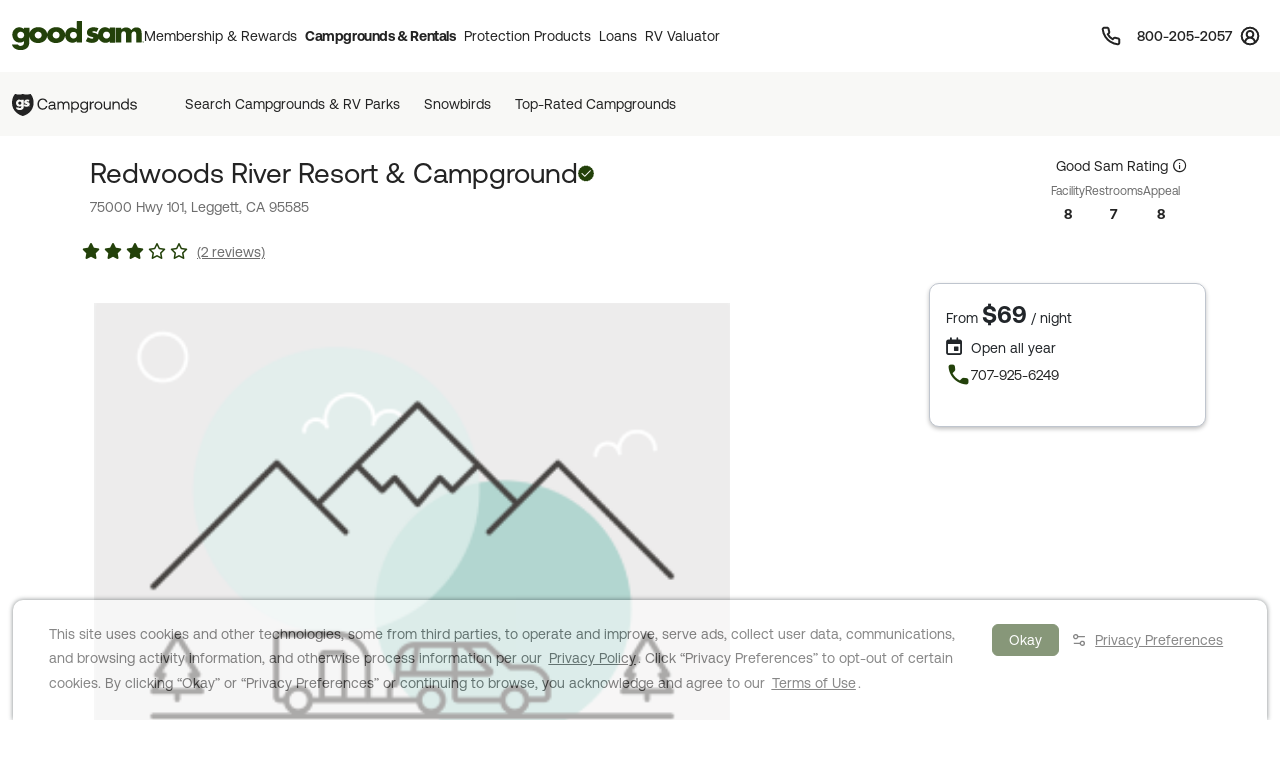

--- FILE ---
content_type: text/html; charset=UTF-8
request_url: https://www.goodsam.com/campgrounds-rv-parks/california/leggett/redwoods-river-resort-campground-731002568
body_size: 52752
content:
<!DOCTYPE html>
<html lang="en-US">
<head>

    <script type="text/javascript" src="/ruxitagentjs_ICA7NQVfhqrux_10327251022105625.js" data-dtconfig="rid=RID_1034984589|rpid=-1532440373|domain=goodsam.com|reportUrl=/rb_bf54500tfu|app=f401e60bc3993b3d|owasp=1|featureHash=ICA7NQVfhqrux|msl=153600|srsr=5000|rdnt=1|uxrgce=1|cuc=ecxayi5o|srms=2,1,0,0%2Ftextarea%2Cinput%2Cselect%2Coption;0%2Fdatalist;0%2Fform%20button;0%2F%5Bdata-dtrum-input%5D;0%2F.data-dtrum-input;1%2F%5Edata%28%28%5C-.%2B%24%29%7C%24%29|mel=100000|expw=1|dpvc=1|md=mdcc1=cattntv_mstore_email|lastModification=1768405406441|postfix=ecxayi5o|tp=500,50,0|srbbv=2|agentUri=/ruxitagentjs_ICA7NQVfhqrux_10327251022105625.js"></script><style>
    /* Securiti Overrides */
    .cc-window.cc-banner .cc-message p,
    .cc-window.cc-banner .cc-message-container a,
    .cc-window.cc-banner p a,
    #securitiCmpCookiePrefBtn.cc-link.cmp-pref-link {
        font-family: "Aeonik", sans-serif !important;
        font-size: 14px !important;
        line-height: 20px !important;
        color: #232323 !important;
    }
    #securitiCmpCookiePrefBtn.cc-link.cmp-pref-link {
        font-weight: 500 !important;
    }
    .cc-window.cc-banner .cc-message-container .cc-link span {
        padding: 0 !important;
        margin: 0 !important;
    }
    .cc-color-override--153505327.cc-window {
        background-color: #fff !important;
    }
    .cc-window.cc-banner .cc-message-container p a span {
        color: #232323 !important;
    }
    .cc-window.cc-banner .cc-btn:hover {
        text-decoration: none !important;
    }
    .cc-window.cc-banner .cc-btn.cc-dismiss.cc-btn-format,
    .cmp-body .cmp-modal__footer .cmp-save-btn,
    .cc-btn,
    a.cc-btn.cc-dismiss.cc-link-format {
        font-family: "Aeonik", sans-serif !important;
        font-size: 14px !important;
        line-height: 20px !important;
        font-weight: 500 !important;
        border-radius: 6px !important;
    }
    .cc-btn.cc-dismiss.cc-btn-format,
    .cc-btn.cc-dismiss.cc-btn-format:hover,
    .cc-btn.cc-dismiss.cc-btn-format:active {
        background-color: #23410A !important;
    }
    .cc-link {
        font-weight: 400 !important;
        text-decoration: underline !important;
        text-underline-offset: 3px !important;
    }
    .cmp-body :focus, .cmp-body :focus-visible, .cc-window :focus, .cc-window :focus-visible, .cc-window.cc-banner :focus, .cc-window.cc-banner :focus-visible {
        outline: 0 !important;
    }
    .cc-link:hover {
        text-decoration: none !important;
    }
    @media (max-width: 767px) {
        .cc-window .cc-message {
            margin-bottom: 0 !important;
        }
        .cc-window.cc-banner {
            width: 100% !important;
            box-shadow: none !important;
            border-radius: 0 !important;
            padding: 0px 16px !important;
            border: 1px solid #D1D1D1 !important;
        }
        a.cc-btn.cc-dismiss.cc-link-format {
            width: 100% !important;
        }
        .cc-window.cc-banner .cc-compliance {
            flex-direction: column !important;
            align-items: center !important;
            justify-content: center !important;
            padding: 0 0 24px 0 !important;
        }
        .cc-window.cc-banner .cc-btn,
        .cc-link.cmp-pref-link {
            margin: 0 !important;
        }
        .cc-window.cc-banner .cc-btn.cc-dismiss.cc-btn-format,
        a.cc-btn.cc-dismiss.cc-link-format {
            width: 100% !important;
            padding: 8px 16px !important;
            height: 40px !important;
            margin-bottom: 6px !important;
        }
    }
    .cc-link.cmp-pref-link {
        align-items: center !important;
    }
    .cc-link.cmp-pref-link span svg {
        display: none !important;
    }
    .cc-link.cmp-pref-link span:first-of-type {
        height: 16px;
        width: 16px;
        background-image: url("data:image/svg+xml,%3Csvg xmlns='http://www.w3.org/2000/svg' width='16' height='16' viewBox='0 0 16 16' fill='none'%3E%3Cpath d='M13.3327 4.66797H7.33268M9.33268 11.3346H3.33268M9.33268 11.3346C9.33268 12.4392 10.2281 13.3346 11.3327 13.3346C12.4373 13.3346 13.3327 12.4392 13.3327 11.3346C13.3327 10.2301 12.4373 9.33464 11.3327 9.33464C10.2281 9.33464 9.33268 10.2301 9.33268 11.3346ZM6.66602 4.66797C6.66602 5.77254 5.77058 6.66797 4.66602 6.66797C3.56145 6.66797 2.66602 5.77254 2.66602 4.66797C2.66602 3.5634 3.56145 2.66797 4.66602 2.66797C5.77058 2.66797 6.66602 3.5634 6.66602 4.66797Z' stroke='%23232323' stroke-width='1.33' stroke-linecap='round' stroke-linejoin='round'/%3E%3C/svg%3E");
        background-repeat: no-repeat;
    }
</style>

            <script type="text/javascript" src="https://cdn.cwmkt.app/cwh-gcp-support-minified.js"></script>
        <script type="text/javascript" src="https://cdn-prod.securiti.ai/consent/auto_blocking/52afb928-62c5-40e9-bd72-3da78cf079fb/6d2ba03d-1f1a-420e-8bb6-e49835dfc82f.js"></script>
                        
    <meta charset="UTF-8">

    <title>    Redwoods River Resort &amp; Campground - Leggett, California campgrounds | Good Sam Campgrounds & RV Parks
</title>

        <meta name="title" content="Redwoods River Resort & Campground - Leggett, California campgrounds | Good Sam Campgrounds & RV Parks">
    
        <meta name="description" content="Redwoods River Resort & Campground, Leggett, California. Check for ratings on facilities, restrooms, and appeal. Save 10% on Good Sam Campgrounds & RV Parks">
    
    
    <link rel='canonical' href='https://www.goodsam.com/campgrounds-rv-parks/california/leggett/redwoods-river-resort-campground-731002568' />

    
    <!-- Segment Initial Code base gsc-->
    <script>
        let domain = "goodsam"
        let apiKey = "4TyHSZwnWoO4CBkOhmd6kdoGvy6NELha"
    </script>

    <script src="/build/runtime.1567d6b0.js" defer></script><script src="/build/4692.268540b1.js" defer></script><script src="/build/6518.efe5089d.js" defer></script><script src="/build/8707.9359a219.js" defer></script><script src="/build/5549.6e1ceec6.js" defer></script><script src="/build/2753.6ce5f7c3.js" defer></script><script src="/build/gs-segment-main.4fdde05f.js" defer></script>

    <link rel="icon" href="https://images.goodsam.com/goodsams.com/rebrand-favicon.ico">

    <meta name="viewport" content="width=device-width, initial-scale=1.0">
    <!-- This make sence for mobile browsers. It means, that content has been optimized for mobile browsers -->
    <meta name="HandheldFriendly" content="true">
    <meta name="msvalidate.01" content="E3E5CE6858EF0229265A304584C1BF6A" />
    <meta content="IE=edge" http-equiv="X-UA-Compatible">

            <link href='https://fonts.googleapis.com/css?family=Montserrat:200,300,400,500,600,700,900&display=swap' rel='stylesheet' type='text/css'>
        <link href="https://fonts.googleapis.com/css2?family=Lato:wght@400;700&display=swap" rel="stylesheet">
    <link rel="stylesheet" href="https://www.goodsam.com/css/modal.css?v=20180818"/>

    <style>
        /* overrides */
        #pageContent a h2 i.fa {
            -webkit-text-stroke: 4px white;
        }
        .widget-list {
            margin-bottom: 0;
        }
        .modal-content {
            width: 50%;
        }
        /*.modal-backdrop {
            z-index: 0;
        }*/
        #gsUsaToggle h2 {
            margin-bottom: 20px;
        }

        /******************/
        #canadaLabel {
            display: none;
            position: absolute;
            width: 100%;
        }
        .mapContainer {
            width: 100%
        }
        .mapContainer#usmap {
            margin: 0 auto;
        }
        #usmap {
            margin: auto;
            text-align:center;
            border: 0px solid #000;
            width: 1000px;
            height: 600px;
        }

        @media (max-width: 991px) {
            .widget-list li:last-child {
                border-bottom: 1px solid #ccc;
            }
            #gsUsaToggle div {
                border-top: 1px solid #ccc;
                border-bottom: 1px solid #ccc;
            }
        }

    </style>

        <link rel="stylesheet" href="/build/9461.5f21add2.css"><link rel="stylesheet" href="/build/4953.6f614fc3.css"><link rel="stylesheet" href="/build/525.62961323.css"><link rel="stylesheet" href="/build/goodsam.55a9e5d5.css">
    
        <link rel="stylesheet" href="/build/campground-page.25849490.css">
    <link rel="stylesheet" href="//cdn.jsdelivr.net/npm/vanillajs-datepicker@1.1.4/dist/css/datepicker.min.css">

            <script src="/build/5440.33e55192.js" defer></script><script src="/build/8054.2ec0f81d.js" defer></script><script src="/build/9757.4cd00630.js" defer></script><script src="/build/7680.5b99b337.js" defer></script><script src="/build/9434.5ffdef92.js" defer></script><script src="/build/goodsam.9b4a1fa2.js" defer></script>

        <script src="https://ajax.googleapis.com/ajax/libs/jquery/3.7.1/jquery.min.js"></script>
        <script src="https://code.jquery.com/ui/1.14.0/jquery-ui.min.js"></script>
        <script>
            window.FontAwesomeConfig = {
                searchPseudoElements: true
            }
        </script>
        <script src="https://kit.fontawesome.com/511b2b5f16.js" crossorigin="anonymous"></script>

        <!-- BEGIN bs/popper from base -->
        <!--
                <script src="https://cdn.jsdelivr.net/npm/@popperjs/core@2.10.2/dist/umd/popper.min.js" integrity="sha384-7+zCNj/IqJ95wo16oMtfsKbZ9ccEh31eOz1HGyDuCQ6wgnyJNSYdrPa03rtR1zdB" crossorigin="anonymous"></script>
                <script src="https://cdn.jsdelivr.net/npm/bootstrap@5.1.3/dist/js/bootstrap.min.js" integrity="sha384-QJHtvGhmr9XOIpI6YVutG+2QOK9T+ZnN4kzFN1RtK3zEFEIsxhlmWl5/YESvpZ13" crossorigin="anonymous"></script>
        -->
        <!-- END bs/popper from base -->
                        
        
        <script>
        var AR = {name: 'AR',descr: 'Arkansas',url: 'arkansasgoodsams.org'}
        var CN = {name: 'CN',descr: 'California - Northern',url: 'norcalgoodsam.org'}
        var CS = {name: 'CS',descr: 'California - Southern',url: 'socalgoodsam.org'}
        var CO = {name: 'CO',descr: 'Colorado',url: 'coloradogoodsam.org'}
        var DE = {name: 'DE',descr: 'Delaware',url: 'www.facebook.com/DelawareGoodSamClub/'}
        var FL = {name: 'FL',descr: 'Florida',url: 'goodsams-florida.org'}
        var GA = {name: 'GA',descr: 'Georgia',url: 'www.georgiagoodsam.org'}
        var ID = {name: 'ID',descr: 'Idaho',url: 'idahogoodsam.org'}
        var IL = {name: 'IL',descr: 'Illinois',url: 'illinoisgoodsam.org'}
        var IA = {name: 'IA',descr: 'Iowa',url: 'iowagoodsam.com'}
        var KS = {name: 'KS',descr: 'Kansas',url: 'kansasgoodsams.org'}
        var KY = {name: 'KY',descr: 'Kentucky',url: 'kentuckygoodsam.com'}
        var MD = {name: 'MD',descr: 'Maryland',url: 'www.marylandgoodsam.org'}
        var MA = {name: 'MA',descr: 'Massachusetts',url: 'www.massgoodsam.com'}
        var MI = {name: 'MI',descr: 'Michigan',url: 'michigangoodsam.org'}
        var MN = {name: 'MN',descr: 'Minnesota',url: 'www.mngoodsamclub.com'}
        var MO = {name: 'MO',descr: 'Missouri',url: 'www.missourigoodsam.com'}
        var MT = {name: 'MT',descr: 'Montana',url: 'www.montanagoodsam.com'}
        var NE = {name: 'NE',descr: 'Nebraska',url: 'nebraskagoodsams.com'}
        var NV = {name: 'NV',descr: 'Nevada',url: 'nevadagoodsam.com'}
        var NY = {name: 'NY',descr: 'New York',url: 'newyorkgoodsam.com'}
        var NC = {name: 'NC',descr: 'North Carolina',url: 'www.facebook.com/groups/709312045815554'}
        var ND = {name: 'ND',descr: 'North Dakota',url: 'ndgoodsam.webs.com'}
        var OH = {name: 'OH',descr: 'Ohio',url: 'ohiogoodsam.com'}
        var OK = {name: 'OK',descr: 'Oklahoma',url: 'oklahomagoodsams.com'}
        var OR = {name: 'OR',descr: 'Oregon',url: 'oregongoodsam.org'}
        var PA = {name: 'PA',descr: 'Pennsylvania',url: 'pagoodsam.com/'}
        var RI = {name: 'RI',descr: 'Rhode Island',url: 'rhodeislandgoodsam.com'}
        var SC = {name: 'SC',descr: 'South Carolina',url: 'scgoodsam.com'}
        var TN = {name: 'TN',descr: 'Tennessee',url: 'tenngoodsam.org'}
        var TX = {name: 'TX',descr: 'Texas',url: 'texasgoodsam.com/'}
        var UT = {name: 'UT',descr: 'Utah',url: 'utahgoodsam.org'}
        var WA = {name: 'WA',descr: 'Washington',url: 'washingtonstategoodsams.com'}
        var WV = {name: 'WV',descr: 'West Virginia',url: 'www.facebook.com/groups/49797321395'}
        var CA = {name: '',url: ''}
        </script>

        
    
        <script async src='https://pagead2.googlesyndication.com/tag/js/gpt.js'></script>
    <script>
        let adCity = 'leggett';
        let adState = 'ca';

        function onSlotRenderEndedFunction(event) {
            const slot = event.slot;

            //hide empty ad div
            if (event.isEmpty) {
                document.querySelector('#' + slot.getSlotElementId()).parentNode.classList.add('d-none');
                document.querySelector('#backLinkCol').classList.add('mb-4');
            }
        }
    </script>
    <!-- Start GPT Tag -->
    <script>
        window.googletag = window.googletag || {cmd: []};
        googletag.cmd.push(function () {
            googletag.defineSlot('/313395910/gs_cd_ldptdd2', 'fluid', 'div-gpt-ad-5931063-1').setTargeting('state', adState).setTargeting('city', adCity).addService(googletag.pubads());
            googletag.defineSlot('/313395910/gs_cd_ldpbbf3', 'fluid', 'div-gpt-ad-5931063-2').setTargeting('state', adState).setTargeting('city', adCity).addService(googletag.pubads());
            googletag.pubads().setPrivacySettings({limitedAds: true});
            googletag.pubads().addEventListener('slotRenderEnded', onSlotRenderEndedFunction);
            googletag.pubads().enableSingleRequest();
            googletag.pubads().collapseEmptyDivs();
            googletag.enableServices();
        });
    </script>
    <!-- End GPT Tag -->
    <!-- Start VWO Async SmartCode -->
    <link rel="preconnect" href="https://dev.visualwebsiteoptimizer.com" />
    <script type='text/javascript' id='vwoCode'>
    window._vwo_code || (function() {
    var account_id=768475,
    version=2.1,
    settings_tolerance=2000,
    hide_element='body',
    hide_element_style = 'opacity:0 !important;filter:alpha(opacity=0) !important;background:none !important',
    /* DO NOT EDIT BELOW THIS LINE */
    f=false,w=window,d=document,v=d.querySelector('#vwoCode'),cK='_vwo_'+account_id+'_settings',cc={};try{var c=JSON.parse(localStorage.getItem('_vwo_'+account_id+'_config'));cc=c&&typeof c==='object'?c:{}}catch(e){}var stT=cc.stT==='session'?w.sessionStorage:w.localStorage;code={use_existing_jquery:function(){return typeof use_existing_jquery!=='undefined'?use_existing_jquery:undefined},library_tolerance:function(){return typeof library_tolerance!=='undefined'?library_tolerance:undefined},settings_tolerance:function(){return cc.sT||settings_tolerance},hide_element_style:function(){return'{'+(cc.hES||hide_element_style)+'}'},hide_element:function(){if(performance.getEntriesByName('first-contentful-paint')[0]){return''}return typeof cc.hE==='string'?cc.hE:hide_element},getVersion:function(){return version},finish:function(e){if(!f){f=true;var t=d.getElementById('_vis_opt_path_hides');if(t)t.parentNode.removeChild(t);if(e)(new Image).src='https://dev.visualwebsiteoptimizer.com/ee.gif?a='+account_id+e}},finished:function(){return f},addScript:function(e){var t=d.createElement('script');t.type='text/javascript';if(e.src){t.src=e.src}else{t.text=e.text}d.getElementsByTagName('head')[0].appendChild(t)},load:function(e,t){var i=this.getSettings(),n=d.createElement('script'),r=this;t=t||{};if(i){n.textContent=i;d.getElementsByTagName('head')[0].appendChild(n);if(!w.VWO||VWO.caE){stT.removeItem(cK);r.load(e)}}else{var o=new XMLHttpRequest;o.open('GET',e,true);o.withCredentials=!t.dSC;o.responseType=t.responseType||'text';o.onload=function(){if(t.onloadCb){return t.onloadCb(o,e)}if(o.status===200){_vwo_code.addScript({text:o.responseText})}else{_vwo_code.finish('&e=loading_failure:'+e)}};o.onerror=function(){if(t.onerrorCb){return t.onerrorCb(e)}_vwo_code.finish('&e=loading_failure:'+e)};o.send()}},getSettings:function(){try{var e=stT.getItem(cK);if(!e){return}e=JSON.parse(e);if(Date.now()>e.e){stT.removeItem(cK);return}return e.s}catch(e){return}},init:function(){if(d.URL.indexOf('__vwo_disable__')>-1)return;var e=this.settings_tolerance();w._vwo_settings_timer=setTimeout(function(){_vwo_code.finish();stT.removeItem(cK)},e);var t;if(this.hide_element()!=='body'){t=d.createElement('style');var i=this.hide_element(),n=i?i+this.hide_element_style():'',r=d.getElementsByTagName('head')[0];t.setAttribute('id','_vis_opt_path_hides');v&&t.setAttribute('nonce',v.nonce);t.setAttribute('type','text/css');if(t.styleSheet)t.styleSheet.cssText=n;else t.appendChild(d.createTextNode(n));r.appendChild(t)}else{t=d.getElementsByTagName('head')[0];var n=d.createElement('div');n.style.cssText='z-index: 2147483647 !important;position: fixed !important;left: 0 !important;top: 0 !important;width: 100% !important;height: 100% !important;background: white !important;';n.setAttribute('id','_vis_opt_path_hides');n.classList.add('_vis_hide_layer');t.parentNode.insertBefore(n,t.nextSibling)}var o='https://dev.visualwebsiteoptimizer.com/j.php?a='+account_id+'&u='+encodeURIComponent(d.URL)+'&vn='+version;if(w.location.search.indexOf('_vwo_xhr')!==-1){this.addScript({src:o})}else{this.load(o+'&x=true')}}};w._vwo_code=code;code.init();})();
    </script>
    <!-- End VWO Async SmartCode -->
</head>
<body data-controller="campgrounds-rv-parks-search" data-action="click->campgrounds-rv-parks-search#enableScroll">
        



                        <script src="/build/google-places-search.9ae8e3aa.js" defer></script>
            <script defer src="https://maps.googleapis.com/maps/api/js?key=AIzaSyD7uaz4pYhzsdFv7RHTS84LSKjg2odysOM&libraries=places&callback=initAutocomplete"></script>

                                                            
    

<script>
    $(document).ready(function() {
        if (""){
            $(".renew-bar").css("display","block");
        }else{
            $(".join-bar").css("display","block");
        }

        $('.global-search').click(function(event){
            event.stopPropagation();
        });
    });
</script>


    <header class="global-header sticky-top" data-controller="global-header" data-action="DOMContentLoaded@document->global-header#getCurrentPath DOMContentLoaded@document->global-header#setActiveNavItem">
    
        <style>
    .topnav span {
        font-size: 0.75rem;       /* was 12px → 0.75rem */
        line-height: 1;           /* was 12px → unitless for scalable line-height */
        font-weight: 600;
        color: #474342;
        text-decoration: none;
    }
</style>


<nav class="global-rb navbar navbar-expand-lg navbar-light" data-global-header-target="mainHeader">
    <div class="container-fluid">
        <div class="container jumbo">
            <div class="collapse navbar-collapse nav-wrap" id="navbar-content">
                <ul class="navbar-nav">
                    <li class="nav-item">
                        <a href="https://www.goodsam.com/">
                            <img class="logo" src="//images.goodsam.com/goodsam.com/rebrand/rb-logo-v2.svg" alt="Good Sam logo">
                        </a>
                    </li>
                    <li class="nav-item dropdown desktop-nav">
                        <a
                            class="headerClick nav-link dropdown-toggle "
                            href="#"
                            role="button"
                            tabindex="0"
                            aria-expanded="false"
                            aria-controls="membershipRewardsMenu"
                            data-bs-toggle="dropdown"
                            data-bs-hover="dropdown"
                            data-text="Membership &amp; Rewards"
                        >
                            Membership &amp; Rewards
                        </a>
                        <div class="dropdown-menu rewards-menu">
                            <div class="rewards-top">
                                <div class="rewards-heading">
                                    <ul class="mt-0">
                                        <li class="col-desc">
                                            <div>
                                                <a class="headerClick dropdown-item" href="https://www.goodsam.com/rewards" title="Learn more about Good Sam's Rewards program">Rewards Program</a>
                                            </div>
                                        </li>
                                        <li><a class="dropdown-item headerClick tdu" href="https://www.goodsam.com/rewards/benefits">Benefits</a></li>
                                        <li><a class="dropdown-item headerClick tdu" href="https://www.goodsam.com/rewards/how-points-work">How Points Work</a></li>
                                    </ul>
                                </div>
                            </div>
                            <div class="rewards-bottom">
                                <ul>
                                    <li class="col-desc mb-0">
                                        <div>
                                            <a class="headerClick dropdown-item" href="https://www.goodsam.com/club" title="Learn more about Good Sam Memberships">Membership Overview</a>
                                        </div>
                                    </li>
                                    <li><a class="dropdown-item headerClick tdu" href="https://www.goodsam.com/checkout">Join Now</a></li>
                                    <li class="half-spacer"></li>
                                    <li class="col-desc">
                                        <div>
                                            <a class="headerClick dropdown-item" href="https://www.goodsam.com/creditcard" title="Learn more about Good Sam Credit Cards">Good Sam Credit Card</a>
                                        </div>
                                    </li>
                                    <li><a class="dropdown-item headerClick tdu" href="https://www.goodsam.com/creditcard">Apply Today</a></li>
                                    <li class="half-spacer"></li>
                                    <li class="col-desc">
                                        <div>
                                            <a class="headerClick dropdown-item" href="https://community.goodsam.com" target="_blank" title="Visit Good Sam Community">Community</a>
                                        </div>
                                    </li>
                                    <li><a class="dropdown-item headerClick tdu" href="https://community.goodsam.com/t5/groups/ct-p/TRAVELCENTER" target="_blank">Groups</a></li>
                                    <li class="mb-0"><a class="dropdown-item headerClick tdu" href="https://community.goodsam.com/t5/everything-rv/ct-p/RVTalk" target="_blank">Everything RV</a></li>
                                </ul>
                            </div>
                        </div>
                    </li>

                    <li class="nav-item dropdown desktop-nav">
                        <a
                            href="#"
                            class="nav-link dropdown-toggle headerClick active"
                            role="button"
                            tabindex="0"
                            aria-expanded="false"
                            aria-controls="campgroundsMenu"
                            data-bs-toggle="dropdown"
                            data-bs-hover="dropdown"
                            title="Campgrounds & Rentals"
                        >
                            Campgrounds &amp; Rentals
                        </a>
                        <div class="dropdown-menu campgrounds-menu">
                            <ul>
                                <li class="col-desc">
                                    <div>
                                        <a class="headerClick dropdown-item" href="https://www.goodsam.com/campgrounds-rv-parks" title="Learn more about Good Sam Campgrounds">Campgrounds &amp; RV Parks</a>
                                    </div>
                                </li>
                                <li><a class="dropdown-item headerClick tdu" href="https://www.goodsam.com/campgrounds-rv-parks/snowbird">Snowbirds</a></li>
                                <li><a class="dropdown-item headerClick tdu" href="https://www.goodsam.com/campgrounds-rv-parks/top-rated">Top-Rated Campgrounds</a></li>
                                <li class="mb-0"><a class="dropdown-item headerClick tdu" href="https://www.goodsam.com/campgrounds-rv-parks">Book Now</a></li>
                            </ul>

                            <div class="vertical-divider"></div>

                            <ul>
                                <li class="col-desc">
                                    <div>
                                        <a class="headerClick dropdown-item" href="https://www.rvrentals.com/" target="_blank" title="Learn more about RV Rentals">RV Rentals</a>
                                    </div>
                                </li>
                                <li><a class="dropdown-item headerClick tdu" href="https://www.rvrentals.com/" target="_blank">Rent an RV</a></li>
                                <li><a class="dropdown-item headerClick tdu" href="https://www.rvrentals.com/list-your-rv" target="_blank">List an RV</a></li>
                            </ul>
                        </div>
                    </li>

                    <li class="nav-item dropdown desktop-nav">
                        <a
                            href="#"
                            class="nav-link dropdown-toggle headerClick "
                            role="button"
                            tabindex="0"
                            aria-expanded="false"
                            aria-controls="protectionMenu"
                            data-bs-toggle="dropdown"
                            data-bs-hover="dropdown"
                            title="Protection Products"
                        >
                            Protection Products
                        </a>
                        <div class="dropdown-menu protection-menu">
                            <ul class="protection-one">
                                <li class="col-heading">
                                    <a class="headerClick dropdown-item" href="https://www.goodsam.com/emergency-products" title="Learn more about Good Sam's emergency products"><span>Emergency Products</span> <i class="fa-solid fa-chevron-right"></i></a>
                                </li>
                                <li class="col-desc">
                                    <div>
                                        <a class="headerClick dropdown-item" href="https://roadside.goodsam.com" title="Visit Roadside Assistance">Roadside Assistance</a>
                                    </div>
                                </li>
                                <li><a class="dropdown-item headerClick tdu" href="https://roadside.goodsam.com/compare-rv-plans">Find an RV Plan</a></li>
                                <li><a class="dropdown-item headerClick tdu" href="https://roadside.goodsam.com/compare-auto-plans">Find an Auto Plan</a></li>
                                <li><a class="dropdown-item headerClick tdu" href="https://roadside.goodsam.com/why-us">Why Us?</a></li>
                                <li class="mb-0"><a class="dropdown-item headerClick tdu" href="https://roadside.goodsam.com/findaplan/auto-rv-coverage/">Join Now</a></li>
                                <li class="spacer"></li>
                                <li class="col-desc">
                                    <div>
                                        <a class="headerClick dropdown-item" href="https://travelassist.goodsam.com" title="Visit TravelAssist">TravelAssist</a>
                                    </div>
                                </li>
                                <li><a class="dropdown-item headerClick tdu" href="https://travelassist.goodsam.com/findaplan">Find a Plan</a></li>
                                <li><a class="dropdown-item headerClick tdu" href="https://travelassist.goodsam.com/plan-benefits">Plan benefits</a></li>
                                <li><a class="dropdown-item headerClick tdu" href="https://travelassist.goodsam.com/compare">Compare</a></li>
                                <li class="mb-0"><a class="dropdown-item headerClick tdu" href="https://travelassist.goodsam.com/checkout">Join Now</a></li>
                                <li class="spacer"></li>
                                <li class="col-desc">
                                    <div>
                                        <a class="headerClick dropdown-item" href="https://waterrescue.goodsam.com" title="Visit Water Rescue">Water Rescue</a>
                                    </div>
                                </li>
                                <li class="mb-0"><a class="dropdown-item headerClick tdu" href="https://waterrescue.goodsam.com/checkout">Join Now</a></li>
                            </ul>

                            <div class="vertical-divider"></div>

                            <ul class="protection-two">
                                <li class="col-heading">
                                    <a class="headerClick dropdown-item" href="https://www.goodsam.com/financial-protection" title="Learn more about Good Sam's financial protection programs"><span>Financial Protection Products</span> <i class="fa-solid fa-chevron-right"></i></a>
                                </li>
                                <li class="col-desc">
                                    <div>
                                        <a class="headerClick dropdown-item" href="https://www.goodsamesp.com/">Extended Service Plan</a>
                                    </div>
                                </li>
                                <li><a class="dropdown-item headerClick tdu" href="https://www.goodsamesp.com/rv-extended-warranty/">Coverage</a></li>
                                <li><a class="dropdown-item headerClick tdu" href="https://www.goodsamesp.com/benefits-extended-service/">Benefits</a></li>
                                <li><a class="dropdown-item headerClick tdu" href="https://www.goodsamesp.com/claims/">Claims</a></li>
                                <li class="spacer"></li>
                                <li class="col-desc">
                                    <div>
                                        <a class="headerClick dropdown-item" href="https://www.goodsam.com/insurance">Insurance</a>
                                    </div>
                                </li>
                                <li><a class="dropdown-item headerClick tdu" href="https://www.goodsamrvinsurance.com/?mc=WW" target="_blank">RV/Auto/Boat Insurance</a></li>
                                <li><a class="dropdown-item headerClick tdu" href="https://www.goodsamrvinsurance.com/home-insurance-protection/?mc=ww" target="_blank">Homeowners/Renters Insurance</a></li>
                                <li><a class="dropdown-item headerClick tdu" href="https://www.goodsamrvinsurance.com/motorcycle-insurance/?mc=ww" target="_blank">Motorcycle Insurance</a></li>
                                <li><a class="dropdown-item headerClick tdu" href="https://www.gscinsurance.com/" target="_blank">Life & Health Insurance</a></li>
                                <li class="mb-0"><a class="dropdown-item headerClick tdu" href="https://petinsurance.goodsam.com/" target="_blank">Pet Insurance</a></li>
                            </ul>

                            <div class="vertical-divider"></div>

                            <ul class="protection-three">
                                <li class="col-heading">
                                    <a class="headerClick dropdown-item" href="https://www.goodsam.com/tire-maintenance" title="Learn more about Good Sam's tire and maintenance programs"><span>Tire &amp; Maintenance Products</span> <i class="fa-solid fa-chevron-right"></i></a>
                                </li>
                                <li class="col-desc mb-0">
                                    <div>
                                        <a class="headerClick dropdown-item" href="https://tireandwheel.goodsam.com/" target="_blank" title="Visit Tire and Wheel Protection">Tire &amp; Wheel Protection</a>
                                    </div>
                                </li>
                                <li class="mb-0"><a class="dropdown-item headerClick tdu" href="https://tireandwheel.goodsam.com/checkout">Join Now</a></li>
                                <li class="half-spacer"></li>
                                <li class="col-desc">
                                    <div>
                                        <a class="headerClick dropdown-item" href="https://tires.goodsam.com/" target="_blank" title="Visit Tire Sales">Tire Sales</a>
                                    </div>
                                </li>
                            </ul>
                        </div>
                    </li>

                    <li class="nav-item dropdown desktop-nav">
                        <a
                            href="#"
                            class="nav-link dropdown-toggle headerClick "
                            role="button"
                            tabindex="0"
                            aria-expanded="false"
                            aria-controls="financeMenu"
                            data-bs-toggle="dropdown"
                            data-bs-hover="dropdown"
                            title="Loans"
                        >
                            Loans
                        </a>
                        <div class="dropdown-menu finance-menu">
                            <ul>
                                <li class="col-desc">
                                    <div>
                                        <a class="headerClick dropdown-item" href="https://loans.goodsam.com/rv?purpose=RV&type=&source=102570&subsource=10&keycode=LinkFromGoodSamWebsite&promocode=601&member=&rqid=&sfid=&repid=RARV&utm_id=600&utm_source=GoodSam&utm_campaign=GoodSamWebsiteLink&utm_term=&utm_content=&gclid=&gclsrc=&_gl=1*1tx12ex*_ga*MTU5NzU0NTU2Ni4xNzA3NzYzODI0*_ga_9EQ0S1W9FR*MTcwNzgyOTM2Ny40LjEuMTcwNzgyOTczMi4xNy4wLjA." title="Visit Finance Center">Loans</a>
                                    </div>
                                </li>
                                <li><a class="dropdown-item headerClick tdu" href="https://loans.goodsam.com/rv?purpose=RV&type=&source=102570&subsource=10&keycode=LinkFromGoodSamWebsite&promocode=601&member=&rqid=&sfid=&repid=RARV&utm_id=600&utm_source=GoodSam&utm_campaign=GoodSamWebsiteLink&utm_term=&utm_content=&gclid=&gclsrc=&_gl=1*1tx12ex*_ga*MTU5NzU0NTU2Ni4xNzA3NzYzODI0*_ga_9EQ0S1W9FR*MTcwNzgyOTM2Ny40LjEuMTcwNzgyOTczMi4xNy4wLjA.">RV loans</a></li>
                                <li><a class="dropdown-item headerClick tdu" href="https://loans.goodsam.com/boat?purpose=RV&type=&source=102570&subsource=10&keycode=LinkFromGoodSamWebsite&promocode=601&member=&rqid=&sfid=&repid=RARV&utm_id=600&utm_source=GoodSam&utm_campaign=GoodSamWebsiteLink&utm_term=&utm_content=&gclid=&gclsrc=&_gl=1*1tx12ex*_ga*MTU5NzU0NTU2Ni4xNzA3NzYzODI0*_ga_9EQ0S1W9FR*MTcwNzgyOTM2Ny40LjEuMTcwNzgyOTczMi4xNy4wLjA.">Boat loans</a></li>
                                <li><a class="dropdown-item headerClick tdu" href="https://loans.goodsam.com/unsecured?purpose=RV&type=&source=102570&subsource=10&keycode=LinkFromGoodSamWebsite&promocode=601&member=&rqid=&sfid=&repid=RARV&utm_id=600&utm_source=GoodSam&utm_campaign=GoodSamWebsiteLink&utm_term=&utm_content=&gclid=&gclsrc=&_gl=1*1tx12ex*_ga*MTU5NzU0NTU2Ni4xNzA3NzYzODI0*_ga_9EQ0S1W9FR*MTcwNzgyOTM2Ny40LjEuMTcwNzgyOTczMi4xNy4wLjA.">Unsecured loans</a></li>
                                <li><a class="dropdown-item headerClick tdu" href="https://loans.goodsam.com/calculator?purpose=RV&type=&source=102570&subsource=10&keycode=LinkFromGoodSamWebsite&promocode=601&member=&rqid=&sfid=&repid=RARV&utm_id=600&utm_source=GoodSam&utm_campaign=GoodSamWebsiteLink&utm_term=&utm_content=&gclid=&gclsrc=&_gl=1*1tx12ex*_ga*MTU5NzU0NTU2Ni4xNzA3NzYzODI0*_ga_9EQ0S1W9FR*MTcwNzgyOTM2Ny40LjEuMTcwNzgyOTczMi4xNy4wLjA.">Loan Calculator</a></li>
                                <li><a class="dropdown-item headerClick tdu" href="https://loans.goodsam.com/apply?source=102565&">Apply for a loan</a></li>
                            </ul>
                        </div>
                    </li>

                    <li class="nav-item desktop-nav">
                        <a class="nav-link headerClick" href="https://www.goodsam.com/valueplus">
                            RV Valuator
                        </a>
                    </li>
                </ul>

                <div class="extra-links">
                    <a class="headerClick phoneLink" href="tel:800-205-2057" title="800-205-2057">
                        <svg xmlns="http://www.w3.org/2000/svg" width="20" height="20" viewBox="0 0 20 20" fill="none" role="img" aria-labelledby="header-phone-svg-title">
    <title id="header-phone-svg-title">Call Customer Support</title>
    <g clip-path="url(#clip0_6938_1645)">
    <path d="M18.3332 14.0999V16.5999C18.3341 16.832 18.2866 17.0617 18.1936 17.2744C18.1006 17.487 17.9643 17.6779 17.7933 17.8348C17.6222 17.9917 17.4203 18.1112 17.2005 18.1855C16.9806 18.2599 16.7477 18.2875 16.5165 18.2666C13.9522 17.988 11.489 17.1117 9.32486 15.7083C7.31139 14.4288 5.60431 12.7217 4.32486 10.7083C2.91651 8.53426 2.04007 6.05908 1.76653 3.48325C1.7457 3.25281 1.77309 3.02055 1.84695 2.80127C1.9208 2.58199 2.03951 2.38049 2.1955 2.2096C2.3515 2.03871 2.54137 1.90218 2.75302 1.80869C2.96468 1.7152 3.19348 1.6668 3.42486 1.66658H5.92486C6.32928 1.6626 6.72136 1.80582 7.028 2.06953C7.33464 2.33324 7.53493 2.69946 7.59153 3.09992C7.69705 3.89997 7.89274 4.68552 8.17486 5.44158C8.28698 5.73985 8.31125 6.06401 8.24478 6.37565C8.17832 6.68729 8.02392 6.97334 7.79986 7.19992L6.74153 8.25825C7.92783 10.3445 9.65524 12.072 11.7415 13.2583L12.7999 12.1999C13.0264 11.9759 13.3125 11.8215 13.6241 11.755C13.9358 11.6885 14.2599 11.7128 14.5582 11.8249C15.3143 12.107 16.0998 12.3027 16.8999 12.4083C17.3047 12.4654 17.6744 12.6693 17.9386 12.9812C18.2029 13.2931 18.3433 13.6912 18.3332 14.0999Z" stroke="#232323" stroke-width="2" stroke-linecap="round" stroke-linejoin="round"/>
    </g>
    <defs>
    <clipPath id="clip0_6938_1645">
        <rect width="20" height="20" fill="white"/>
    </clipPath>
    </defs>
</svg>                        <span class="link-text ml-8 fw-600">800-205-2057</span>
                    </a>
                    <div class="dropdown acct-dropdown"
                         data-controller="garage-notifications"
                         data-garage-notifications-endpoint-value="/oAuth/user/garage/notification">
                                                    <a class="btn btn-secondary dropdown-toggle headerClick" title="Sign In" href="/signin?auth-success-redirect=https://myaccount.goodsam.com/my-account">
                                <svg xmlns="http://www.w3.org/2000/svg" width="20" height="20" viewBox="0 0 20 20" fill="none" role="img" aria-labelledby="header-user-svg-title">
    <title id="header-user-svg-title">Go to My Account</title>
    <g clip-path="url(#clip0_6938_1650)">
        <path d="M14.9998 16.6667C14.9998 15.3407 14.4731 14.0689 13.5354 13.1312C12.5977 12.1935 11.3259 11.6667 9.99984 11.6667M9.99984 11.6667C8.67376 11.6667 7.40199 12.1935 6.4643 13.1312C5.52662 14.0689 4.99984 15.3407 4.99984 16.6667M9.99984 11.6667C11.8408 11.6667 13.3332 10.1744 13.3332 8.33342C13.3332 6.49247 11.8408 5.00008 9.99984 5.00008C8.15889 5.00008 6.6665 6.49247 6.6665 8.33342C6.6665 10.1744 8.15889 11.6667 9.99984 11.6667ZM18.3332 10.0001C18.3332 14.6025 14.6022 18.3334 9.99984 18.3334C5.39746 18.3334 1.6665 14.6025 1.6665 10.0001C1.6665 5.39771 5.39746 1.66675 9.99984 1.66675C14.6022 1.66675 18.3332 5.39771 18.3332 10.0001Z" stroke="#232323" stroke-width="2" stroke-linecap="round" stroke-linejoin="round"/>
    </g>
    <defs>
        <clipPath id="clip0_6938_1650">
        <rect width="20" height="20" fill="white"/>
        </clipPath>
    </defs>
</svg>                                <span class="visually-hidden">Sign In</span>
                            </a>
                        
                                                                                                 </div>

                    <a class="nav-toggler" data-bs-toggle="offcanvas" href="#navCanvas" role="button" aria-controls="offcanvasExample">
                        <i class="fa-regular fa-bars"></i>
                    </a>
                </div>
            </div>
        </div>
    </div>
</nav>

<!-- Mobile Nav -->
<nav id="mobileMenu" class="mobile-navbar navbar-fixed-top">
    <!-- Mobile Nav Controls -->
    <div class="mobileNav" id="mobileMenu" data-global-header-target="mobileHeader">
        <div>
            <a class="headerClick" href="https://www.goodsam.com" title="Home">
                <img class="navLogo mobile-nav-logo" src="https://images.goodsam.com/logos/goodsam-logo-green.svg" alt="Good Sam logo">
            </a>
        </div>

        <div class="icons-wrap">
            <div id="phoneIconWrap" class="mobile-nav-float-left">
                <div id="phoneIcon">
                    <a href="tel:800-205-2057" title="800-205-2057" class="headerClick">
                        <svg xmlns="http://www.w3.org/2000/svg" width="20" height="20" viewBox="0 0 20 20" fill="none" role="img" aria-labelledby="header-phone-svg-title">
    <title id="header-phone-svg-title">Call Customer Support</title>
    <g clip-path="url(#clip0_6938_1645)">
    <path d="M18.3332 14.0999V16.5999C18.3341 16.832 18.2866 17.0617 18.1936 17.2744C18.1006 17.487 17.9643 17.6779 17.7933 17.8348C17.6222 17.9917 17.4203 18.1112 17.2005 18.1855C16.9806 18.2599 16.7477 18.2875 16.5165 18.2666C13.9522 17.988 11.489 17.1117 9.32486 15.7083C7.31139 14.4288 5.60431 12.7217 4.32486 10.7083C2.91651 8.53426 2.04007 6.05908 1.76653 3.48325C1.7457 3.25281 1.77309 3.02055 1.84695 2.80127C1.9208 2.58199 2.03951 2.38049 2.1955 2.2096C2.3515 2.03871 2.54137 1.90218 2.75302 1.80869C2.96468 1.7152 3.19348 1.6668 3.42486 1.66658H5.92486C6.32928 1.6626 6.72136 1.80582 7.028 2.06953C7.33464 2.33324 7.53493 2.69946 7.59153 3.09992C7.69705 3.89997 7.89274 4.68552 8.17486 5.44158C8.28698 5.73985 8.31125 6.06401 8.24478 6.37565C8.17832 6.68729 8.02392 6.97334 7.79986 7.19992L6.74153 8.25825C7.92783 10.3445 9.65524 12.072 11.7415 13.2583L12.7999 12.1999C13.0264 11.9759 13.3125 11.8215 13.6241 11.755C13.9358 11.6885 14.2599 11.7128 14.5582 11.8249C15.3143 12.107 16.0998 12.3027 16.8999 12.4083C17.3047 12.4654 17.6744 12.6693 17.9386 12.9812C18.2029 13.2931 18.3433 13.6912 18.3332 14.0999Z" stroke="#232323" stroke-width="2" stroke-linecap="round" stroke-linejoin="round"/>
    </g>
    <defs>
    <clipPath id="clip0_6938_1645">
        <rect width="20" height="20" fill="white"/>
    </clipPath>
    </defs>
</svg>                    </a>
                </div>
            </div>

            <div id="accountIconWrap">
                                    <a class="headerClick" title="Sign In | Create Account" href="/signin?auth-success-redirect=https://myaccount.goodsam.com/my-account">
                        <svg xmlns="http://www.w3.org/2000/svg" width="20" height="20" viewBox="0 0 20 20" fill="none" role="img" aria-labelledby="header-user-svg-title">
    <title id="header-user-svg-title">Go to My Account</title>
    <g clip-path="url(#clip0_6938_1650)">
        <path d="M14.9998 16.6667C14.9998 15.3407 14.4731 14.0689 13.5354 13.1312C12.5977 12.1935 11.3259 11.6667 9.99984 11.6667M9.99984 11.6667C8.67376 11.6667 7.40199 12.1935 6.4643 13.1312C5.52662 14.0689 4.99984 15.3407 4.99984 16.6667M9.99984 11.6667C11.8408 11.6667 13.3332 10.1744 13.3332 8.33342C13.3332 6.49247 11.8408 5.00008 9.99984 5.00008C8.15889 5.00008 6.6665 6.49247 6.6665 8.33342C6.6665 10.1744 8.15889 11.6667 9.99984 11.6667ZM18.3332 10.0001C18.3332 14.6025 14.6022 18.3334 9.99984 18.3334C5.39746 18.3334 1.6665 14.6025 1.6665 10.0001C1.6665 5.39771 5.39746 1.66675 9.99984 1.66675C14.6022 1.66675 18.3332 5.39771 18.3332 10.0001Z" stroke="#232323" stroke-width="2" stroke-linecap="round" stroke-linejoin="round"/>
    </g>
    <defs>
        <clipPath id="clip0_6938_1650">
        <rect width="20" height="20" fill="white"/>
        </clipPath>
    </defs>
</svg>                        <span class="visually-hidden">Sign In | Create Account</span>
                    </a>
                            </div>

            <div id="toggleMobileNavIcon">
                <button id="globalMobileBtn" class="navbar-toggler navbar-toggler-icon" type="button" data-bs-toggle="offcanvas" data-bs-target="#navbarSupportedContent" aria-controls="navbarSupportedContent" aria-expanded="false" aria-label="Toggle"  data-action="click->global-header#setMobileActiveNav">
                    <span id="hamburgerIcon" data-global-header-target="hamburgerIcon"><svg xmlns="http://www.w3.org/2000/svg" width="24" height="24" viewBox="0 0 24 24" fill="none">
    <path fill-rule="evenodd" clip-rule="evenodd" d="M4 18H20C20.55 18 21 17.55 21 17C21 16.45 20.55 16 20 16H4C3.45 16 3 16.45 3 17C3 17.55 3.45 18 4 18ZM4 13H20C20.55 13 21 12.55 21 12C21 11.45 20.55 11 20 11H4C3.45 11 3 11.45 3 12C3 12.55 3.45 13 4 13ZM3 7C3 7.55 3.45 8 4 8H20C20.55 8 21 7.55 21 7C21 6.45 20.55 6 20 6H4C3.45 6 3 6.45 3 7Z" fill="#232323"/>
</svg></span>
                    <span id="closeIcon" data-global-header-target="closeIcon" style="display: none;"><svg xmlns="http://www.w3.org/2000/svg" width="24" height="24" viewBox="0 0 24 24" fill="none">
    <rect width="24" height="24" fill="none"/>
    <path fill-rule="evenodd" clip-rule="evenodd" d="M18.295 7.115C18.6844 6.72564 18.6844 6.09436 18.295 5.705C17.9056 5.31564 17.2744 5.31564 16.885 5.705L12 10.59L7.115 5.705C6.72564 5.31564 6.09436 5.31564 5.705 5.705C5.31564 6.09436 5.31564 6.72564 5.705 7.115L10.59 12L5.705 16.885C5.31564 17.2744 5.31564 17.9056 5.705 18.295C6.09436 18.6844 6.72564 18.6844 7.115 18.295L12 13.41L16.885 18.295C17.2744 18.6844 17.9056 18.6844 18.295 18.295C18.6844 17.9056 18.6844 17.2744 18.295 16.885L13.41 12L18.295 7.115Z" fill="#474342"/>
</svg>
</span>
                </button>
            </div>
        </div>
    </div>

    <!-- Mobile Account Main -->
    <div class="offcanvas offcanvas-end navbar-nav-scroll mobile-global" id="accountMenu" data-bs-scroll="true" data-bs-backdrop="true" data-action="show.bs.offcanvas->global-header#detectBsComponent hide.bs.offcanvas->global-header#detectBsComponent hidden.bs.offcanvas->global-header#detectBsComponent" tabindex="-1" aria-labelledby="accountMenu">

                    <div data-name="signed-out-links" class="account-dropdown-not-logged-in-mobile user-signed-out" aria-labelledby="Account Mobile Menu">
                <ul>
                    <li>
                        <a class="headerClick" title="Sign In | Create Account" href="/signin?auth-success-redirect=https://myaccount.goodsam.com/my-account">
                            <span class="visually-hidden">Sign In | Create Account</span>
                        </a>
                    </li>
                    <li>
                        <a class="headerClick" href="tel:800-205-2057" title="800-205-2057">
                            <span>800-205-2057</span>
                        </a>
                    </li>
                </ul>
            </div>
            </div>

    <!-- Mobile Nav Main -->
    <div class="offcanvas offcanvas-end navbar-nav-scroll mobile-global" id="navbarSupportedContent"
         data-bs-scroll="true" data-bs-backdrop="true"
         data-action="show.bs.offcanvas->global-header#detectBsComponent hide.bs.offcanvas->global-header#detectBsComponent hidden.bs.offcanvas->global-header#detectBsComponent"
         tabindex="-1" aria-labelledby="navbarSupportedContentLabel">

        <div id="MobileNavContentMain" data-global-header-target="MobileNavContentMain">
            <ul class="navbar-nav me-auto mb-2 mb-lg-0">

                <!-- Membership & Rewards Mobile -->
                <li class="nav-item">
                    <a href="mobileSub1" role="button" data-action="click->global-header#toggleNavCategory" data-global-header-nav="Membership" class="nav-link headerClick member-nav" title="Membership and Rewards" data-bs-toggle="collapse" data-bs-target="#mobileSub1" aria-controls="mobileSub1" aria-expanded="false" aria-label="Toggle Sub Menu">Membership &amp; Rewards</a>
                    <div class="collapse navbar-collapse bg-gray" id="mobileSub1">
                        <div class="mobile-nav-submenu-content">
                            <div class="col-xs-12 dropdown-pad shownav-margin">
                                <span id="ShowRewardsNav" role="button" data-global-header-business="Rewards" data-action="click->global-header#toggleNav keydown->global-header#toggleNavKeydown" class="mobile-nav-arrow-link" tabindex="0">
                                    <div class="nav-flex">
                                        <p class="text-center col-title">Rewards</p>
                                        <svg xmlns="http://www.w3.org/2000/svg" width="24" height="24" viewBox="0 0 24 24" fill="none">
    <path d="M8.6998 17.2998C8.51647 17.1165 8.4248 16.8831 8.4248 16.5998C8.4248 16.3165 8.51647 16.0831 8.6998 15.8998L12.5998 11.9998L8.6998 8.0998C8.51647 7.91647 8.4248 7.68314 8.4248 7.3998C8.4248 7.11647 8.51647 6.88314 8.6998 6.6998C8.88314 6.51647 9.11647 6.4248 9.3998 6.4248C9.68314 6.4248 9.91647 6.51647 10.0998 6.6998L14.6998 11.2998C14.7998 11.3998 14.8708 11.5081 14.9128 11.6248C14.9541 11.7415 14.9748 11.8665 14.9748 11.9998C14.9748 12.1331 14.9541 12.2581 14.9128 12.3748C14.8708 12.4915 14.7998 12.5998 14.6998 12.6998L10.0998 17.2998C9.91647 17.4831 9.68314 17.5748 9.3998 17.5748C9.11647 17.5748 8.88314 17.4831 8.6998 17.2998Z" fill="#212B36"/>
</svg>                                    </div>
                                </span>
                            </div>
                            <div class="col-xs-12 dropdown-pad shownav-margin">
                                <span id="ShowMembershipNav" role="button" data-global-header-business="Membership" data-action="click->global-header#toggleNav keydown->global-header#toggleNavKeydown" class="mobile-nav-arrow-link" tabindex="0">
                                    <div class="nav-flex">
                                        <div>
                                            <p class="col-title">Membership</p>
                                        </div>
                                         <svg xmlns="http://www.w3.org/2000/svg" width="24" height="24" viewBox="0 0 24 24" fill="none">
    <path d="M8.6998 17.2998C8.51647 17.1165 8.4248 16.8831 8.4248 16.5998C8.4248 16.3165 8.51647 16.0831 8.6998 15.8998L12.5998 11.9998L8.6998 8.0998C8.51647 7.91647 8.4248 7.68314 8.4248 7.3998C8.4248 7.11647 8.51647 6.88314 8.6998 6.6998C8.88314 6.51647 9.11647 6.4248 9.3998 6.4248C9.68314 6.4248 9.91647 6.51647 10.0998 6.6998L14.6998 11.2998C14.7998 11.3998 14.8708 11.5081 14.9128 11.6248C14.9541 11.7415 14.9748 11.8665 14.9748 11.9998C14.9748 12.1331 14.9541 12.2581 14.9128 12.3748C14.8708 12.4915 14.7998 12.5998 14.6998 12.6998L10.0998 17.2998C9.91647 17.4831 9.68314 17.5748 9.3998 17.5748C9.11647 17.5748 8.88314 17.4831 8.6998 17.2998Z" fill="#212B36"/>
</svg>                                    </div>
                                </span>
                            </div>
                            <div class="col-xs-12 dropdown-pad shownav-margin">
                                <span>
                                    <div class="nav-flex">
                                        <div>
                                            <a class="headerClick no-menu" href="https://goodsam.com/creditcard" title="Good Sam Credit Card">Credit Card</a>
                                        </div>
                                    </div>
                                </span>
                            </div>
                            <div class="col-xs-12 dropdown-pad shownav-margin">
                                <span id="ShowCommunityNav" role="button" data-global-header-business="Community" data-action="click->global-header#toggleNav keydown->global-header#toggleNavKeydown" class="mobile-nav-arrow-link" tabindex="0">
                                    <div class="nav-flex">
                                        <div>
                                            <p class="col-title">Community</p>
                                        </div>
                                         <svg xmlns="http://www.w3.org/2000/svg" width="24" height="24" viewBox="0 0 24 24" fill="none">
    <path d="M8.6998 17.2998C8.51647 17.1165 8.4248 16.8831 8.4248 16.5998C8.4248 16.3165 8.51647 16.0831 8.6998 15.8998L12.5998 11.9998L8.6998 8.0998C8.51647 7.91647 8.4248 7.68314 8.4248 7.3998C8.4248 7.11647 8.51647 6.88314 8.6998 6.6998C8.88314 6.51647 9.11647 6.4248 9.3998 6.4248C9.68314 6.4248 9.91647 6.51647 10.0998 6.6998L14.6998 11.2998C14.7998 11.3998 14.8708 11.5081 14.9128 11.6248C14.9541 11.7415 14.9748 11.8665 14.9748 11.9998C14.9748 12.1331 14.9541 12.2581 14.9128 12.3748C14.8708 12.4915 14.7998 12.5998 14.6998 12.6998L10.0998 17.2998C9.91647 17.4831 9.68314 17.5748 9.3998 17.5748C9.11647 17.5748 8.88314 17.4831 8.6998 17.2998Z" fill="#212B36"/>
</svg>                                    </div>
                                </span>
                            </div>
                        </div>
                    </div>
                </li>

                <!-- Campgrounds & Rentals Mobile -->
                <li class="nav-item">
                    <a href="#mobileSub2" role="button" data-action="click->global-header#toggleNavCategory" data-global-header-nav="Campgrounds" class="nav-link headerClick camp-nav" title="Campgrounds and Rentals" data-bs-toggle="collapse" aria-controls="mobileSub2" aria-expanded="false" aria-label="Toggle Sub Menu">Campgrounds &amp; Rentals</a>
                    <div class="collapse navbar-collapse bg-gray" id="mobileSub2">
                        <div class="mobile-nav-submenu-content">
                            <div class="col-xs-12 dropdown-pad margin-bottom-cgnav">
                                <span id="ShowCampgroundsNav" role="button" class="mobile-nav-arrow-link"  data-global-header-business="Campgrounds" data-action="click->global-header#toggleNav keydown->global-header#toggleNavKeydown" tabindex="0">
                                    <div class="nav-flex">
                                        <div>
                                            <p class="col-title">Campgrounds</p>
                                        </div>
                                        <svg xmlns="http://www.w3.org/2000/svg" width="24" height="24" viewBox="0 0 24 24" fill="none">
    <path d="M8.6998 17.2998C8.51647 17.1165 8.4248 16.8831 8.4248 16.5998C8.4248 16.3165 8.51647 16.0831 8.6998 15.8998L12.5998 11.9998L8.6998 8.0998C8.51647 7.91647 8.4248 7.68314 8.4248 7.3998C8.4248 7.11647 8.51647 6.88314 8.6998 6.6998C8.88314 6.51647 9.11647 6.4248 9.3998 6.4248C9.68314 6.4248 9.91647 6.51647 10.0998 6.6998L14.6998 11.2998C14.7998 11.3998 14.8708 11.5081 14.9128 11.6248C14.9541 11.7415 14.9748 11.8665 14.9748 11.9998C14.9748 12.1331 14.9541 12.2581 14.9128 12.3748C14.8708 12.4915 14.7998 12.5998 14.6998 12.6998L10.0998 17.2998C9.91647 17.4831 9.68314 17.5748 9.3998 17.5748C9.11647 17.5748 8.88314 17.4831 8.6998 17.2998Z" fill="#212B36"/>
</svg>                                    </div>
                                </span>
                            </div>
                            <div class="col-xs-12 dropdown-pad shownav-margin">
                                <span id="ShowRentalsNav" role="button" class="mobile-nav-arrow-link"  data-global-header-business="Rentals" data-action="click->global-header#toggleNav keydown->global-header#toggleNavKeydown" tabindex="0">
                                    <div class="nav-flex">
                                        <div>
                                            <p class="col-title">RV Rentals</p>
                                        </div>
                                        <svg xmlns="http://www.w3.org/2000/svg" width="24" height="24" viewBox="0 0 24 24" fill="none">
    <path d="M8.6998 17.2998C8.51647 17.1165 8.4248 16.8831 8.4248 16.5998C8.4248 16.3165 8.51647 16.0831 8.6998 15.8998L12.5998 11.9998L8.6998 8.0998C8.51647 7.91647 8.4248 7.68314 8.4248 7.3998C8.4248 7.11647 8.51647 6.88314 8.6998 6.6998C8.88314 6.51647 9.11647 6.4248 9.3998 6.4248C9.68314 6.4248 9.91647 6.51647 10.0998 6.6998L14.6998 11.2998C14.7998 11.3998 14.8708 11.5081 14.9128 11.6248C14.9541 11.7415 14.9748 11.8665 14.9748 11.9998C14.9748 12.1331 14.9541 12.2581 14.9128 12.3748C14.8708 12.4915 14.7998 12.5998 14.6998 12.6998L10.0998 17.2998C9.91647 17.4831 9.68314 17.5748 9.3998 17.5748C9.11647 17.5748 8.88314 17.4831 8.6998 17.2998Z" fill="#212B36"/>
</svg>                                    </div>
                                </span>
                            </div>
                        </div>
                    </div>
                </li>

                <!-- Protection Products Mobile -->
                <li class="nav-item">
                    <a href="#mobileSub3" role="button" data-action="click->global-header#toggleNavCategory" data-global-header-nav="Protection" class="nav-link headerClick protect-nav" title="Protection Products" data-bs-toggle="collapse" aria-controls="mobileSub3" aria-expanded="false" aria-label="Toggle Sub Menu">Protection Products</a>
                    <div class="collapse navbar-collapse bg-gray scrollable" id="mobileSub3">

                        <div class="mobile-nav-submenu-content">
                            <!-- Column 1 -->
                            <div class="col-xs-12">
                                <div>
                                    <div class="col-xs-12 dropdown-pad shownav-margin">
                                        <a class="mobile-category-link headerClick" href="https://www.goodsam.com/emergency-products">Emergency Products</a>
                                    </div>

                                    <span id="ShowRANav" role="button" class="" data-global-header-business="RA" data-action="click->global-header#toggleNav keydown->global-header#toggleNavKeydown">
                                        <div class="col-xs-12 dropdown-pad" tabindex="0">
                                            <div class="nav-flex">
                                                <div>
                                                    <p class="business-name">Roadside Assistance</p>
                                                </div>
                                                <svg xmlns="http://www.w3.org/2000/svg" width="24" height="24" viewBox="0 0 24 24" fill="none">
    <path d="M8.6998 17.2998C8.51647 17.1165 8.4248 16.8831 8.4248 16.5998C8.4248 16.3165 8.51647 16.0831 8.6998 15.8998L12.5998 11.9998L8.6998 8.0998C8.51647 7.91647 8.4248 7.68314 8.4248 7.3998C8.4248 7.11647 8.51647 6.88314 8.6998 6.6998C8.88314 6.51647 9.11647 6.4248 9.3998 6.4248C9.68314 6.4248 9.91647 6.51647 10.0998 6.6998L14.6998 11.2998C14.7998 11.3998 14.8708 11.5081 14.9128 11.6248C14.9541 11.7415 14.9748 11.8665 14.9748 11.9998C14.9748 12.1331 14.9541 12.2581 14.9128 12.3748C14.8708 12.4915 14.7998 12.5998 14.6998 12.6998L10.0998 17.2998C9.91647 17.4831 9.68314 17.5748 9.3998 17.5748C9.11647 17.5748 8.88314 17.4831 8.6998 17.2998Z" fill="#212B36"/>
</svg>                                            </div>
                                        </div>
                                    </span>

                                    <span id="ShowTANav" role="button" class="" data-global-header-business="TA" data-action="click->global-header#toggleNav keydown->global-header#toggleNavKeydown">
                                        <div class="col-xs-12 dropdown-pad" tabindex="0">
                                            <div class="nav-flex">
                                                <div>
                                                    <p class="business-name">TravelAssist</p>
                                                </div>
                                                <svg xmlns="http://www.w3.org/2000/svg" width="24" height="24" viewBox="0 0 24 24" fill="none">
    <path d="M8.6998 17.2998C8.51647 17.1165 8.4248 16.8831 8.4248 16.5998C8.4248 16.3165 8.51647 16.0831 8.6998 15.8998L12.5998 11.9998L8.6998 8.0998C8.51647 7.91647 8.4248 7.68314 8.4248 7.3998C8.4248 7.11647 8.51647 6.88314 8.6998 6.6998C8.88314 6.51647 9.11647 6.4248 9.3998 6.4248C9.68314 6.4248 9.91647 6.51647 10.0998 6.6998L14.6998 11.2998C14.7998 11.3998 14.8708 11.5081 14.9128 11.6248C14.9541 11.7415 14.9748 11.8665 14.9748 11.9998C14.9748 12.1331 14.9541 12.2581 14.9128 12.3748C14.8708 12.4915 14.7998 12.5998 14.6998 12.6998L10.0998 17.2998C9.91647 17.4831 9.68314 17.5748 9.3998 17.5748C9.11647 17.5748 8.88314 17.4831 8.6998 17.2998Z" fill="#212B36"/>
</svg>                                            </div>
                                        </div>
                                    </span>

                                    <span id="ShowWRNav">
                                        <div class="col-xs-12 dropdown-pad">
                                            <div class="nav-flex">
                                                <div>
                                                    <a class="headerClick no-menu" href="https://waterrescue.goodsam.com" title="Visit Water Rescue">Water Rescue</a>
                                                </div>
                                            </div>
                                        </div>
                                    </span>
                                </div>
                            </div>

                            <!-- Column 2 -->
                            <div class="col-xs-12">
                                <div class="col-xs-12 dropdown-pad shownav-margin">
                                    <a class="mobile-category-link headerClick" href="https://www.goodsam.com/financial-protection">Financial Protection Products</a>
                                </div>

                                <span id="ShowInsuranceNav" role="button" class="" data-global-header-business="Insurance" data-action="click->global-header#toggleNav keydown->global-header#toggleNavKeydown" tabindex="0">
                                    <div class="col-xs-12 dropdown-pad">
                                        <div class="nav-flex">
                                            <div>
                                                <p class="business-name">Insurance</p>
                                            </div>
                                            <svg xmlns="http://www.w3.org/2000/svg" width="24" height="24" viewBox="0 0 24 24" fill="none">
    <path d="M8.6998 17.2998C8.51647 17.1165 8.4248 16.8831 8.4248 16.5998C8.4248 16.3165 8.51647 16.0831 8.6998 15.8998L12.5998 11.9998L8.6998 8.0998C8.51647 7.91647 8.4248 7.68314 8.4248 7.3998C8.4248 7.11647 8.51647 6.88314 8.6998 6.6998C8.88314 6.51647 9.11647 6.4248 9.3998 6.4248C9.68314 6.4248 9.91647 6.51647 10.0998 6.6998L14.6998 11.2998C14.7998 11.3998 14.8708 11.5081 14.9128 11.6248C14.9541 11.7415 14.9748 11.8665 14.9748 11.9998C14.9748 12.1331 14.9541 12.2581 14.9128 12.3748C14.8708 12.4915 14.7998 12.5998 14.6998 12.6998L10.0998 17.2998C9.91647 17.4831 9.68314 17.5748 9.3998 17.5748C9.11647 17.5748 8.88314 17.4831 8.6998 17.2998Z" fill="#212B36"/>
</svg>                                        </div>
                                    </div>
                                </span>

                                <span id="ShowESPNav" role="button" class="" data-global-header-business="ESP" data-action="click->global-header#toggleNav keydown->global-header#toggleNavKeydown">
                                    <div class="col-xs-12 dropdown-pad" tabindex="0">
                                        <div class="nav-flex">
                                            <div>
                                                <p class="business-name">Extended Service Plan</p>
                                            </div>
                                            <svg xmlns="http://www.w3.org/2000/svg" width="24" height="24" viewBox="0 0 24 24" fill="none">
    <path d="M8.6998 17.2998C8.51647 17.1165 8.4248 16.8831 8.4248 16.5998C8.4248 16.3165 8.51647 16.0831 8.6998 15.8998L12.5998 11.9998L8.6998 8.0998C8.51647 7.91647 8.4248 7.68314 8.4248 7.3998C8.4248 7.11647 8.51647 6.88314 8.6998 6.6998C8.88314 6.51647 9.11647 6.4248 9.3998 6.4248C9.68314 6.4248 9.91647 6.51647 10.0998 6.6998L14.6998 11.2998C14.7998 11.3998 14.8708 11.5081 14.9128 11.6248C14.9541 11.7415 14.9748 11.8665 14.9748 11.9998C14.9748 12.1331 14.9541 12.2581 14.9128 12.3748C14.8708 12.4915 14.7998 12.5998 14.6998 12.6998L10.0998 17.2998C9.91647 17.4831 9.68314 17.5748 9.3998 17.5748C9.11647 17.5748 8.88314 17.4831 8.6998 17.2998Z" fill="#212B36"/>
</svg>                                        </div>
                                    </div>
                                </span>
                            </div>

                            <!-- Column 3 -->
                            <div class="col-xs-12">
                                <div class="col-xs-12 dropdown-pad shownav-margin">
                                    <a class="mobile-category-link headerClick" href="https://www.goodsam.com/tire-maintenance">Tire &amp; Maintenance Products</a>
                                </div>

                                <span id="ShowTWPNav">
                                    <div class="col-xs-12 dropdown-pad">
                                        <div class="nav-flex">
                                            <div>
                                                <a class="headerClick no-menu" href="https://tireandwheel.goodsam.com/" title="Visit Tire and Wheel Protection">Tire &amp; Wheel Protection</a>
                                            </div>
                                        </div>
                                    </div>
                                </span>

                                <span id="ShowTireSalesNav">
                                    <div class="col-xs-12 dropdown-pad">
                                        <div class="nav-flex">
                                            <div>
                                                <a class="headerClick no-menu" href="https://tires.goodsam.com/" title="Visit Tire Sales">Tire Sales</a>
                                            </div>
                                        </div>
                                    </div>
                                </span>
                            </div>
                        </div>
                    </div>
                </li>

                <!-- Loans Mobile -->
                <li class="nav-item">
                    <span id="ShowFinanceNav" role="button" class="nav-link headerClick" data-global-header-business="FinancialCenter" data-action="click->global-header#toggleNav keydown->global-header#toggleNavKeydown" tabindex="0">
                        Loans
                    </span>
                </li>

                <!-- RV Valuator Mobile -->
                <li class="nav-item">
                    <a href="https://www.goodsam.com/valueplus" class="nav-link headerClick" target="_blank" title="RV Valuator">RV Valuator</a>
                </li>
            </ul>
        </div>

        <!-- Mobile Nav Brand Specific -->
        <div id="MobileNavContentRewards" data-global-header-target="MobileNavContentRewards">
            <div class="bg-white back-to-main"
                role="button"
                tabindex="0"
                aria-label="Back to main menu"
                data-action="click->global-header#backToMain keydown->global-header#backToMainKeydown"
                data-global-header-business="Rewards">
                <span>
                    <img class="back-arrow" src="//images.goodsam.com/goodsam.com/rebrand/directional-left.svg" alt="back arrow" />
                    Back to main menu
                </span>
            </div>

            <div class="mobile-link-heading">
                <a class="business-name headerClick" data-ga-cat="header-m" href="https://www.goodsam.com/rewards">Rewards</a>
            </div>

            <nav class="brand-specific-nav">
                <ul>
                    <li class="nav-item">
                        <div>
                            <a class="brand-specific-mobile-dropdown ra-arrow headerClick"
                            href="#"
                            id="RaExpand4"
                            role="button"
                            tabindex="0"
                            aria-expanded="false"
                            aria-controls="RaMobileExpand4"
                            title="Find a RV Plan"
                            data-controller="global-header"
                            data-global-header-menu="ra4"
                            data-action="click->global-header#toggleArrows keydown->global-header#toggleArrowsKeydown"
                            data-bs-toggle="collapse"
                            data-bs-target="#RaMobileExpand4">
                                <div>
                                    Rewards benefits
                                    <span id="raChevron4" data-global-header-target="raChevron4" class="chevron fa fa-angle-down"></span>
                                </div>
                            </a>
                            <div class="collapse" id="RaMobileExpand4">
                                <ul class="ra-sub">
                                    <li class="nav-item"><a class="headerClick" href="https://goodsam.com/rewards/benefits" title="All benefits">All benefits</a></li>
                                    <li class="nav-item"><a class="headerClick" href="https://goodsam.com/rewards/travel" title="Travel">Travel</a></li>
                                    <li class="nav-item"><a class="headerClick" href="https://goodsam.com/rewards/lifestyle" title="Lifestyle">Lifestyle</a></li>
                                    <li class="nav-item"><a class="headerClick" href="https://goodsam.com/rewards/healthhub" title="Health hub">Health hub</a></li>
                                </ul>
                            </div>
                        </div>
                    </li>
                    <li class="nav-item">
                        <a class="headerClick" data-ga-cat="header-m" href="https://www.goodsam.com/rewards/how-points-work">How Points Work</a>
                    </li>
                                            <li class="nav-item join-bar">
                            <a href="https://www.goodsam.com/checkout" class="headerClick" title="Join"><span class="bold">Join</span></a>
                        </li>
                        <li class="nav-item renew-bar">
                            <a href="https://www.goodsam.com/checkout/renew" class="headerClick" title="Renew"><span class="bold">Renew</span></a>
                        </li>
                                    </ul>
            </nav>
        </div>

        <div id="MobileNavContentMembership">
            <div class="bg-white back-to-main"
                role="button"
                tabindex="0"
                aria-label="Back to main menu"
                data-action="click->global-header#backToMain keydown->global-header#backToMainKeydown"
                data-global-header-business="Membership">
                <span>
                    <img class="back-arrow" src="//images.goodsam.com/goodsam.com/rebrand/directional-left.svg" alt="back arrow" />
                    Back to main menu
                </span>
            </div>

            <div class="mobile-link-heading">
                <a class="business-name headerClick" data-ga-cat="header-m" href="https://www.goodsam.com/club">Membership</a>
            </div>

            <nav class="brand-specific-nav">
                <ul>
                    <li class="nav-item">
                        <a class="headerClick" href="https://www.goodsam.com/club/elite">Elite</a>
                    </li>
                    <li class="nav-item">
                        <a class="headerClick" href="https://www.goodsam.com/club/standard">Standard</a>
                    </li>
                    <li class="nav-item">
                        <a class="headerClick" href="https://www.goodsam.com/club/basic">Basic</a>
                    </li>
                    <li class="nav-item">
                        <a class="headerClick" href="https://overnightstays.goodsam.com" target="_blank">Overnight Stays</a>
                    </li>
                    <li class="nav-item">
                        <a class="headerClick" href="https://goodsam.com/club/wildsam" target="_blank">WILDSAM</a>
                    </li>
                    <li class="nav-item">
                        <a class="headerClick" href="https://www.goodsam.com/events">Events</a>
                    </li>
                    <li class="nav-item">
                        <a class="headerClick" href="https://www.goodsam.com/faq">FAQ</a>
                    </li>
                                            <li class="nav-item join-bar">
                            <a href="https://www.goodsam.com/checkout" class="headerClick" title="Join"><span class="bold">Join</span></a>
                        </li>
                        <li class="nav-item renew-bar" data-global-header-target="renewBtn">
                            <a href="https://www.goodsam.com/checkout/renew" class="headerClick" title="Renew"><span class="bold">Renew</span></a>
                        </li>
                                    </ul>
            </nav>
        </div>

        <div id="MobileNavContentCampgrounds">
            <div class="bg-white back-to-main"
                role="button"
                tabindex="0"
                aria-label="Back to main menu"
                data-action="click->global-header#backToMain keydown->global-header#backToMainKeydown"
                data-global-header-business="Campgrounds">
                <span>
                    <img class="back-arrow" src="//images.goodsam.com/goodsam.com/rebrand/directional-left.svg" alt="back arrow" />
                    Back to main menu
                </span>
            </div>
            <div class="mobile-link-heading">
                <a class="business-name headerClick" data-ga-cat="header-m" href="https://www.goodsam.com/campgrounds-rv-parks">Campgrounds</a>
            </div>

            <nav class="brand-specific-nav">
                <ul>
                    <li class="nav-item">
                        <a class="headerClick" data-ga-cat="header-m" href="https://goodsam.com/campgrounds-rv-parks">Search Campgrounds &amp; RV Parks</a>
                    </li>
                    <li class="nav-item">
                        <a class="headerClick" data-ga-cat="header-m" href="https://www.goodsam.com/campgrounds-rv-parks/snowbird">Snowbirds</a>
                    </li>
                    <li class="nav-item">
                        <a class="headerClick" data-ga-cat="header-m" href="https://www.goodsam.com/campgrounds-rv-parks/top-rated">Top-Rated Campgrounds</a>
                    </li>
                    <li class="nav-item">
                        <a class="headerClick" data-ga-cat="header-m" href="https://goodsam.com/campgrounds-rv-parks">Book Now</a>
                    </li>
                </ul>
            </nav>

                    </div>

        <div id="MobileNavContentRentals">
            <div class="bg-white back-to-main"
                role="button"
                tabindex="0"
                aria-label="Back to main menu"
                data-action="click->global-header#backToMain keydown->global-header#backToMainKeydown"
                data-global-header-business="Rentals">
                <span>
                    <img class="back-arrow" src="//images.goodsam.com/goodsam.com/rebrand/directional-left.svg" alt="back arrow" />
                    Back to main menu
                </span>
            </div>

            <div class="mobile-link-heading">
                <a class="business-name headerClick" data-ga-cat="header-m" href="https://www.rvrentals.com/" target="_blank">RV Rentals</a>
            </div>

            <nav class="brand-specific-nav">
                <ul>
                    <li class="nav-item">
                        <a class="headerClick" target="_blank" data-ga-cat="header-m" href="https://www.rvrentals.com/list-your-rv">List an RV</a>
                    </li>
                    <li class="nav-item">
                        <a class="headerClick" target="_blank" data-ga-cat="header-m" href="https://www.rvrentals.com/">Rent Now</a>
                    </li>
                </ul>
            </nav>
        </div>

        <div id="MobileNavContentRA">
            <div class="bg-white back-to-main"
                role="button"
                tabindex="0"
                aria-label="Back to main menu"
                data-action="click->global-header#backToMain keydown->global-header#backToMainKeydown"
                data-global-header-business="RA">
                <span>
                    <img class="back-arrow" src="//images.goodsam.com/goodsam.com/rebrand/directional-left.svg" alt="back arrow" />
                    Back to main menu
                </span>
            </div>

            <div class="mobile-link-heading">
                <a class="business-name headerClick" data-ga-cat="header-m" href="https://roadside.goodsam.com">Roadside Assistance</a>
            </div>

            <nav class="brand-specific-nav">
                <ul>
                    <li class="nav-item">
                        <div>
                            <a class="brand-specific-mobile-dropdown ra-arrow headerClick"
                            href="#"
                            id="RaExpand1"
                            role="button"
                            tabindex="0"
                            aria-expanded="false"
                            aria-controls="RaMobileExpand1"
                            title="Find an RV Plan"
                            data-controller="global-header"
                            data-global-header-menu="ra1"
                            data-action="click->global-header#toggleArrows keydown->global-header#toggleArrowsKeydown"
                            data-bs-toggle="collapse"
                            data-bs-target="#RaMobileExpand1">
                                <div>
                                    Find an RV Plan
                                    <span id="raChevron1" data-global-header-target="raChevron1" class="chevron fa fa-angle-down"></span>
                                </div>
                            </a>
                            <div class="collapse" id="RaMobileExpand1">
                                <ul class="ra-sub">
                                    <li class="nav-item"><a class="headerClick" href="https://roadside.goodsam.com/plan-benefits#standard" title="Standard">Standard</a></li>
                                    <li class="nav-item"><a class="headerClick" href="https://roadside.goodsam.com/plan-benefits#platinum" title="Platinum">Platinum</a></li>
                                    <li class="nav-item"><a class="headerClick" href="https://roadside.goodsam.com/plan-benefits#pcomplete" title="Platinum Complete">Platinum Complete</a></li>
                                    <li class="nav-item"><a class="headerClick" href="https://roadside.goodsam.com/plan-benefits#pplus" title="Platinum +">Platinum +</a></li>
                                    <li class="nav-item"><a class="headerClick" href="https://roadside.goodsam.com/compare-rv-plans" title="Compare our RV plans">Compare our RV plans</a></li>
                                </ul>
                            </div>
                        </div>
                    </li>
                    <li class="nav-item">
                        <div>
                            <a class="brand-specific-mobile-dropdown ra-arrow headerClick"
                            href="#"
                            id="RaExpand2"
                            role="button"
                            tabindex="0"
                            aria-expanded="false"
                            aria-controls="RaMobileExpand2"
                            title="Find an Auto Plan"
                            data-controller="global-header"
                            data-global-header-menu="ra2"
                            data-action="click->global-header#toggleArrows keydown->global-header#toggleArrowsKeydown"
                            data-global-header-target="raChevron1"
                            data-bs-toggle="collapse"
                            data-bs-target="#RaMobileExpand2">
                                <div>
                                    Find an Auto Plan
                                    <span id="raChevron2" data-global-header-target="raChevron2" class="chevron fa fa-angle-down"></span>
                                </div>
                            </a>
                            <div class="collapse" id="RaMobileExpand2">
                                <ul class="ra-sub">
                                    <li class="nav-item"><a class="headerClick" href="https://roadside.goodsam.com/auto-plan-benefits#platinum" title="RV Plans">Platinum</a></li>
                                    <li class="nav-item"><a class="headerClick" href="https://roadside.goodsam.com/auto-plan-benefits#platinum-plus-auto" title="RV Plans">Platinum + Auto</a></li>
                                    <li class="nav-item"><a class="headerClick" href="https://roadside.goodsam.com/auto-plan-benefits#platinum-complete-auto" title="RV Plans">Platinum Complete Auto</a></li>
                                    <li class="nav-item"><a class="headerClick" href="https://roadside.goodsam.com/compare-auto-plans" title="Compare our Auto plans">Compare our Auto plans</a></li>
                                </ul>
                            </div>
                        </div>
                    </li>
                    <li class="nav-item">
                        <a class="headerClick" href="https://roadside.goodsam.com/why-us">Why us?</a>
                    </li>
                    <li class="nav-item">
                        <a class="headerClick" href="https://roadside.goodsam.com/faqs">FAQ</a>
                    </li>
                    <li class="nav-item">
                        <a class="headerClick" href="https://roadside.goodsam.com/corporate-roadside-membership">Corporate benefits</a>
                    </li>
                    <li class="nav-item">
                        <a class="headerClick" href="https://roadside.goodsam.com/affiliates">Partnerships</a>
                    </li>
                    <li class="nav-item">
                        <a class="headerClick" href="https://roadside.goodsam.com/resources">Resources</a>
                    </li>
                                            <li class="nav-item">
                            <a class="headerClick" href="https://roadside.goodsam.com/checkout"><span class="bold">Join</span></a>
                        </li>
                                    </ul>
            </nav>
        </div>

        <div id="MobileNavContentTA">
            <div class="bg-white back-to-main"
                role="button"
                tabindex="0"
                aria-label="Back to main menu"
                data-action="click->global-header#backToMain keydown->global-header#backToMainKeydown"
                data-global-header-business="TA">
                <span>
                    <img class="back-arrow" src="//images.goodsam.com/goodsam.com/rebrand/directional-left.svg" alt="back arrow" />
                    Back to main menu
                </span>
            </div>

            <div class="mobile-link-heading">
                <a class="business-name headerClick" data-ga-cat="header-m" href="https://travelassist.goodsam.com/">TravelAssist</a>
            </div>

            <nav class="brand-specific-nav">
                <ul>
                    <li class="nav-item">
                        <a href="https://travelassist.goodsam.com/findaplan" class="headerClick" title="Find a Plan" data-ga-cat="header-m">Find a Plan</a>
                    </li>
                    <li class="nav-item">
                        <a href="https://travelassist.goodsam.com/plan-benefits" class="headerClick" title="Plan Benefits" data-ga-cat="header-m">Plan Benefits</a>
                    </li>
                    <li class="nav-item">
                        <a href="https://travelassist.goodsam.com/compare" class="headerClick" title="Compare" data-ga-cat="header-m">Compare</a>
                    </li>
                    <li class="nav-item">
                        <a href="https://travelassist.goodsam.com/testimonials" class="headerClick" title="Testimonials" data-ga-cat="header-m">Testimonials</a>
                    </li>
                    <li class="nav-item">
                        <a href="https://travelassist.goodsam.com/faq" class="headerClick" title="FAQ" data-ga-cat="header-m">FAQ</a>
                    </li>
                    <li class="nav-item">
                        <a href="https://travelassist.goodsam.com/resources" class="headerClick" title="Resources" data-ga-cat="header-m">Resources</a>
                    </li>
                    <li class="nav-item">
                        <a href="https://travelassist.goodsam.com/checkout"  class="headerClick" title="Join" data-ga-cat="header-m"><span class="bold">Join</span></a>
                    </li>
                </ul>
            </nav>
        </div>

        <div id="MobileNavContentInsurance">
            <div class="bg-white back-to-main"
                role="button"
                tabindex="0"
                aria-label="Back to main menu"
                data-action="click->global-header#backToMain keydown->global-header#backToMainKeydown"
                data-global-header-business="Insurance">
                <span>
                    <img class="back-arrow" src="//images.goodsam.com/goodsam.com/rebrand/directional-left.svg" alt="back arrow" />
                    Back to main menu
                </span>
            </div>

            <div class="mobile-link-heading">
                <a class="business-name headerClick" data-ga-cat="header-m" href="https://www.goodsam.com/insurance">Insurance</a>
            </div>

            <nav class="brand-specific-nav">
                <ul>
                    <li class="nav-item">
                        <a class="headerClick" target="_blank" data-ga-cat="header-m" href="https://www.goodsamrvinsurance.com/?mc=WW">RV/Auto/Boat Insurance</a>
                    </li>
                    <li class="nav-item">
                        <a class="headerClick" target="_blank" data-ga-cat="header-m" href="https://www.goodsamrvinsurance.com/home-insurance-protection/?mc=ww">Homeowners/Renters Insurance</a>
                    </li>
                    <li class="nav-item">
                        <a class="headerClick" target="_blank" data-ga-cat="header-m" href="https://www.goodsamrvinsurance.com/motorcycle-insurance/?mc=ww">Motorcycle Insurance</a>
                    </li>
                    <li class="nav-item">
                        <a class="headerClick" target="_blank" data-ga-cat="header-m" href="https://www.gscinsurance.com/">Life &amp; Health Insurance</a>
                    </li>
                    <li class="nav-item">
                        <a class="headerClick" target="_blank" data-ga-cat="header-m" href="https://petinsurance.goodsam.com/">Pet Insurance</a>
                    </li>
                </ul>
            </nav>
        </div>

        <div id="MobileNavContentESP">
            <div class="bg-white back-to-main"
                role="button"
                tabindex="0"
                aria-label="Back to main menu"
                data-action="click->global-header#backToMain keydown->global-header#backToMainKeydown"
                data-global-header-business="ESP">
                <span>
                    <img class="back-arrow" src="//images.goodsam.com/goodsam.com/rebrand/directional-left.svg" alt="back arrow" />
                    Back to main menu
                </span>
            </div>

            <div class="mobile-link-heading">
                <a class="business-name headerClick" data-ga-cat="header-m" href="https://www.goodsamesp.com">Extended Service Plan</a>
            </div>

            <nav class="brand-specific-nav">
                <ul>
                    <li class="nav-item">
                        <a class="headerClick" target="_blank" data-ga-cat="header-m" href="https://www.goodsamesp.com/rv-extended-warranty/">Coverage</a>
                    </li>
                    <li class="nav-item">
                        <a class="headerClick" target="_blank" data-ga-cat="header-m" href="https://www.goodsamesp.com/benefits-extended-service/">Benefits</a>
                    </li>
                    <li class="nav-item">
                        <a class="headerClick" target="_blank" data-ga-cat="header-m" href="https://www.goodsamesp.com/claims/">Claims</a>
                    </li>
                    <li class="nav-item">
                        <a class="headerClick" target="_blank" data-ga-cat="header-m" href="https://www.goodsamesp.com/faq/">FAQ</a>
                    </li>
                    <li class="nav-item">
                        <a class="headerClick" target="_blank" data-ga-cat="header-m" href="https://www.goodsamesp.com/resources/">Resources</a>
                    </li>
                    <li class="nav-item">
                        <a class="headerClick" target="_blank" data-ga-cat="header-m" href="https://www.goodsamesp.com/testimonials/">Stories</a>
                    </li>
                    <li class="nav-item">
                        <a class="headerClick" target="_blank" data-ga-cat="header-m" href="https://checkout.goodsamespquote.com/?xtx=1&PackageCode=INGSGOODSAMESPWS"><span class="bold">Get a free quote</span></a>
                    </li>
                    <li class="nav-item">
                        <a class="headerClick" target="_blank" data-ga-cat="header-m" href="https://checkout.goodsamespquote.com/Quote/Lookup"><span class="bold">Retrieve existing quote</span></a>
                    </li>
                </ul>
            </nav>
        </div>

        <div id="MobileNavContentFinanceCenter">
            <div class="bg-white back-to-main"
                role="button"
                tabindex="0"
                aria-label="Back to main menu"
                data-action="click->global-header#backToMain keydown->global-header#backToMainKeydown"
                data-global-header-business="FinancialCenter">
                <span>
                    <img class="back-arrow" src="//images.goodsam.com/goodsam.com/rebrand/directional-left.svg" alt="back arrow" />
                    Back to main menu
                </span>
            </div>

            <div class="mobile-link-heading">
                <a class="business-name headerClick" data-ga-cat="header-m" href="https://loans.goodsam.com/rv?purpose=RV&type=&source=102570&subsource=10&keycode=LinkFromGoodSamWebsite&promocode=601&member=&rqid=&sfid=&repid=RARV&utm_id=600&utm_source=GoodSam&utm_campaign=GoodSamWebsiteLink&utm_term=&utm_content=&gclid=&gclsrc=&_gl=1*1tx12ex*_ga*MTU5NzU0NTU2Ni4xNzA3NzYzODI0*_ga_9EQ0S1W9FR*MTcwNzgyOTM2Ny40LjEuMTcwNzgyOTczMi4xNy4wLjA." target="_blank">Loans</a>
            </div>

            <nav class="brand-specific-nav">
                <ul>
                    <li class="nav-item">
                        <a class="headerClick" target="_blank" data-ga-cat="header-m" href="https://loans.goodsam.com/rv">RV Loans</a>
                    </li>
                    <li class="nav-item">
                        <a class="headerClick" target="_blank" data-ga-cat="header-m" href="https://loans.goodsam.com/boat">Boat Loans</a>
                    </li>
                    <li class="nav-item">
                        <a class="headerClick" target="_blank" data-ga-cat="header-m" href="https://loans.goodsam.com/unsecured">Unsecured Loans</a>
                    </li>
                    <li class="nav-item">
                        <a class="headerClick" target="_blank" data-ga-cat="header-m" href="https://loans.goodsam.com/calculator">Loan Calculator</a>
                    </li>
                    <li class="nav-item">
                        <a class="headerClick fw-bold" class="fw-bold" target="_blank" data-ga-cat="header-m" href="https://loans.goodsam.com/apply?source=102565&">Apply for a loan</a>
                    </li>
                </ul>
            </nav>
        </div>

        <div id="MobileNavContentCommunity">
            <div class="bg-white back-to-main"
                role="button"
                tabindex="0"
                aria-label="Back to main menu"
                data-action="click->global-header#backToMain keydown->global-header#backToMainKeydown"
                data-global-header-business="Community">
                <span>
                    <img class="back-arrow" src="//images.goodsam.com/goodsam.com/rebrand/directional-left.svg" alt="back arrow" />
                    Back to main menu
                </span>
            </div>

            <div class="mobile-link-heading">
                <a class="business-name headerClick" data-ga-cat="header-m" href="https://community.goodsam.com/">Community</a>
            </div>

            <nav class="brand-specific-nav">
                <ul>
                    <li class="nav-item">
                        <a class="headerClick" target="_blank" data-ga-cat="header-m" href="https://community.goodsam.com/t5/groups/ct-p/TRAVELCENTER">Groups</a>
                    </li>
                    <li class="nav-item">
                        <a class="headerClick" target="_blank" data-ga-cat="header-m" href="https://community.goodsam.com/t5/everything-rv/ct-p/RVTalk">Everything RV</a>
                    </li>
                </ul>
            </nav>
        </div>
    </div>
</nav>
                        <nav class="navbar navbar-expand-lg navbar-light no-border hide-mobile search-nav">
            
                    <div class="container jumbo bottomnav">
                        <div>
                            <a href="/campgrounds-rv-parks"
                            class="navLogo-container subHeaderLogo segment-track-logo"
                            title="Home"
                            >
                            <img
                                class="navLogo "
                                src="https://images.goodsam.com/goodsam.com/logo/gs-cg-logo-rb.svg"
                                alt="Logo"
                            >
                            </a>
                        </div>
                                                                                                    <div class="hide-mobile">
                                <ul class="navbar-nav">
                                    <li class="nav-item">
                                        <a href="/campgrounds-rv-parks" class="nav-link "
                                           title="Search Campgrounds &amp; RV Parks" data-location="header">Search Campgrounds &amp; RV Parks</a>
                                    </li>
                                    <li class="nav-item">
                                        <a href="/campgrounds-rv-parks/snowbird" class="nav-link "
                                           title="Snowbirds" data-location="header">Snowbirds</a>
                                    </li>
                                    <li class="nav-item">
                                        <a href="/campgrounds-rv-parks/top-rated" class="nav-link "
                                           title="Top-Rated Campgrounds" data-location="header">Top-Rated Campgrounds</a>
                                    </li>
                                </ul>
                            </div>
                                                <div class="hide-mobile nav-right">
                                                    </div>
                    </div>
                </nav>
                
                                    <!-- Searched state -->
                    <div class="mobile-search hide-mobile">
                        <div class="mobile-search-bar container-fluid">
                            <a href="#" data-bs-toggle="modal" data-bs-target="#searchFilterModal" title="Show Filters">
                                <svg width="18" height="18" viewBox="0 0 18 18" fill="none" xmlns="http://www.w3.org/2000/svg">
                                    <path fill-rule="evenodd" clip-rule="evenodd" d="M1.43747 4H1C0.447715 4 0 3.55228 0 3C0 2.48716 0.38604 2.06449 0.883379 2.00673L1 2H1.43747C1.8375 0.975661 2.83401 0.25 4 0.25C5.16599 0.25 6.1625 0.975661 6.56253 2H17C17.5523 2 18 2.44772 18 3C18 3.51284 17.614 3.93551 17.1166 3.99327L17 4H6.56253C6.1625 5.02434 5.16599 5.75 4 5.75C2.83401 5.75 1.8375 5.02434 1.43747 4ZM4 1.75C4.69036 1.75 5.25 2.30964 5.25 3C5.25 3.69036 4.69036 4.25 4 4.25C3.30964 4.25 2.75 3.69036 2.75 3C2.75 2.30964 3.30964 1.75 4 1.75ZM17 16H6.56253C6.1625 17.0243 5.16599 17.75 4 17.75C2.83401 17.75 1.8375 17.0243 1.43747 16H1C0.447715 16 0 15.5523 0 15C0 14.4872 0.38604 14.0645 0.883379 14.0067L1 14H1.43747C1.8375 12.9757 2.83401 12.25 4 12.25C5.16599 12.25 6.1625 12.9757 6.56253 14H17C17.5523 14 18 14.4477 18 15C18 15.5128 17.614 15.9355 17.1166 15.9933L17 16ZM14.5625 8C14.1625 6.97566 13.166 6.25 12 6.25C10.834 6.25 9.83751 6.97566 9.43747 8H1L0.883379 8.00673C0.38604 8.06449 0 8.48716 0 9C0 9.55228 0.447715 10 1 10H9.43747C9.8375 11.0243 10.834 11.75 12 11.75C13.166 11.75 14.1625 11.0243 14.5625 10H17L17.1166 9.99327C17.614 9.93551 18 9.51284 18 9C18 8.44771 17.5523 8 17 8H14.5625ZM5.25 15C5.25 14.3096 4.69036 13.75 4 13.75C3.30964 13.75 2.75 14.3096 2.75 15C2.75 15.6904 3.30964 16.25 4 16.25C4.69036 16.25 5.25 15.6904 5.25 15ZM12 7.75C12.6904 7.75 13.25 8.30964 13.25 9C13.25 9.69036 12.6904 10.25 12 10.25C11.3096 10.25 10.75 9.69036 10.75 9C10.75 8.30964 11.3096 7.75 12 7.75Z" fill="#474342"/>
                                </svg>
                            </a>

                            <div class="input-group">
                                <input type="text" class="form-control" aria-label="Search" placeholder="Location" value="" disabled>
                                <span class="input-group-text">
                                    <button type="submit" data-bs-toggle="modal" data-bs-target="#mobileSearchModal"  data-location-on-page="header" data-button-name="Search" class="btn btn-primary custom-segment-tracking segment-cg-search">
                                        <i class="fa-regular fa-magnifying-glass"></i>
                                    </button>
                                </span>
                            </div>
                        </div>
                    </div>
                
                            </nav>
        </nav>
    </header>

        <!-- Mobile search modal -->
    <style>
    #mobileSearchModal .mobile-search-form {
        max-width: 394px;
        margin: 0 auto;
    }
    #MobileSearchErrorMsg.error-toast {
        display: flex;
        align-items: flex-start;
        gap: 0.5rem;            /* was 8px → 8/16 = 0.5rem */
        background-color: #F1B3BA;
        border-radius: 0.5rem;  /* was 8px → 0.5rem */
        max-height: 3.25rem;    /* was 52px → 52/16 = 3.25rem */
        font-size: 0.875rem;    /* was 14px → 0.875rem */
        line-height: 1.4286;    /* was 20px → 20/14 ≈ 1.4286 (unitless for scaling) */
        padding: 1rem;          /* was 16px → 1rem */
        color: #232323;
        margin-bottom: 1.5rem;  /* was 24px → 1.5rem */
    }
    #MobileSearchErrorMsg.error-toast i {
        font-size: 1.25rem;   /* 20px ÷ 16 = 1.25rem */
        color: #D0021B;
    }
    #MobileSearchErrorMsg.error-toast.large-error {
        max-height: unset;
    }
    #MobileSearchErrorMsg.error-toast.large-error i {
        margin-top: 0.125rem;  /* 2px ÷ 16 = 0.125rem */
    }
</style>
<div class="modal fade" id="mobileSearchModal"
     data-controller="campgrounds-rv-parks-search"
     data-campgrounds-rv-parks-search-display-value="Mobile"
     tabindex="-1" aria-labelledby="mobileSearchModalLabel" aria-hidden="true" data-backdrop="false">
    <div class="modal-dialog modal-fullscreen">
        <div class="modal-content">
            <div class="modal-header">
                <h2 class="modal-title" id="mobileSearchModalLabel">Search</h2>
                <button type="button" class="btn-close" data-bs-dismiss="modal" aria-label="Close"></button>
            </div>
            <div class="modal-body">
                <div class="mobile-search-form">
                    <div class="hidden" id="MobileSearchErrorDiv" data-campgrounds-rv-parks-search-target="errorDiv">
                        <div>
                            <div id="MobileSearchErrorMsg" class="d-none error-toast" aria-label="Form error message" data-campgrounds-rv-parks-search-target="errorMsg"></div>
                        </div>
                    </div>
                    <div class="form-floating">
                        <input
                            type="text"
                            class="form-control dropdown-toggle"
                            id="MobileSearchInput"
                            placeholder="Location"
                            value=""
                            data-campgrounds-rv-parks-search-target="input"
                            data-bs-toggle="dropdown"
                            autocomplete="off"
                            data-action="click->campgrounds-rv-parks-search#detectInput focus->campgrounds-rv-parks-search#detectInput google-maps-callback@window->campgrounds-rv-parks-search#initiateAutoComplete keydown->campgrounds-rv-parks-search#checkForEnter"
                        >
                        <label for="mobileSearchInput">Search Campgrounds &amp; RV Parks</label>
                        <ul class="dropdown-menu" id="MobileParkList" data-campgrounds-rv-parks-search-target="list"></ul>
                    </div>
                    <button
                        type="submit"
                        class="btn btn-primary mb-3"
                        id="MobileSearchSubmit"
                        data-campgrounds-rv-parks-search-target="submit"
                        data-action="click->campgrounds-rv-parks-search#search"
                    >
                        <i class="fa-regular fa-magnifying-glass"></i>
                        <i id="MobileSpinner" class="fa fa-cog fa-spin d-none" aria-hidden="true" data-campgrounds-rv-parks-search-target="spinner"></i>
                        Search
                    </button>

                                    </div>
            </div>
        </div>
    </div>
</div>

<script>
    // Toggle visibility of existing value on focus and restore it if the user makes no other changes
    const toggleSearchVal = document.getElementById("MobileSearchInput");

    toggleSearchVal.addEventListener("focus", function() { 
        if (!this.dataset.original) {
            this.dataset.original = this.value;
        }
        if (this.value === this.dataset.original) { // Clear only if no input has been made
            this.value = "";
        }
    });

    toggleSearchVal.addEventListener("blur", function() { 
        if (this.value.trim() === "") { // Restore original only if field is empty
            this.value = this.dataset.original;
        }
    });
</script>

    <script>
        $(document).ready(function() {
            // Keeps dropdown link bold when hovering over opened dropdown menu
            $(".global-rb .nav-item.dropdown").hover(function() {
                $(this).find(".nav-link").toggleClass("active");
            });
        });
    </script><input type="hidden" id="isloggedin" value="">
<input type="hidden" id="ismember" value="">

    <input
        type="hidden"
        id="segment-campground"
        data-cg-id="731002568"
        data-cg-name="Redwoods River Resort &amp; Campground"
        data-cg-city="Leggett"
        data-cg-state="CA"
        data-cg-park-type=""
    >
    



        





<body id="LDP">
<main id="campgroundPage" data-controller="campground-page facility-sign-in">

                                                
    <div class="sticky-top menu-stick">
        <div class="container">
            <div class="row sticky-menu">
                <div class="menu-wrapper">
                    <ul id="anchor-menu">
                        <li><a href="#photos" class="segment-button-track-cg" title="Scroll to Photos section">Photos</a></li>
                        <li><a href="#about" class="segment-button-track-cg"  title="Scroll to About section">About</a></li>
                        <li><a href="#siteInfo" class="segment-button-track-cg"  title="Scroll to Site Info section">Site Info</a></li>
                        <li><a href="#amenities" class="segment-button-track-cg"  title="Scroll to Amenities section">Amenities</a></li>
                        <li><a href="#recreation" class="segment-button-track-cg"  title="Scroll to Recreation section">Recreation</a></li>
                        <li style=display:none; aria-hidden=true><a href="#topDeals" class="segment-button-track-cg"  title="Scroll to Deals sections">Deals</a></li>
                        <li><a href="#reviews" class="segment-button-track-cg"  title="Scroll to Reviews section">Reviews</a></li>
                        <li><a href="#location" class="segment-button-track-cg"  title="Scroll to Location section">Location</a></li>
                    </ul>
                </div>

                <div class="pricing">
                    <div class="prices-ratings">
                        <div class="per-night">
                                                            <span class="price-row">From <span class="large">$69</span> / night</span>
                                                        <div class="ratings" >
                                <i class="fa-solid fa-star"></i> 3 <span class="visually-hidden">3 out of 5 stars from 2 reviews</span>
                                <a href="#reviews" title="Scroll to Reviews section">2 reviews</a>
                            </div>
                        </div>
                    </div>
                                    </div>
            </div>
        </div>
    </div>

    <section class="campground-intro">
        <div class="container">
            
                        <div class="row">
                <!-- GPT AdSlot div-gpt-ad-5931063-2 for Ad unit 'gs_cd_ldpbbf3' ### Size: ''fluid'' -->
                <div id="div-gpt-ad-5931063-2" class="col mb-5 mt-4">
                    <script>
                        googletag.cmd.push(function() { googletag.display('div-gpt-ad-5931063-2'); });
                    </script>
                </div>
                <!-- End AdSlot div-gpt-ad-5931063-2 -->
            </div>
            
            <div class="row">
                <div class="col-md-10">
                    <div class="intro-details">
                        <div class="campgrounds-logo">
                                                    </div>
                        <div class="campground-details" data-location-on-page="body" data-click-type="undefined" data-label="731002568" data-button-name="Redwoods River Resort &amp; Campground" data-campground-name="Redwoods River Resort &amp; Campground" data-campground-location="Leggett, CA" data-campground-id="731002568" data-gs-campground="false">
                            <h1>Redwoods River Resort &amp; Campground
                                <a href="javascript:;" class="verified segment-button-track-cg desktop-verified" data-location-on-page="body" data-click-type="undefined" data-label="731002568" data-campground-name="Redwoods River Resort &amp; Campground" data-button-name="Good Sam Verified Campground" data-campground-location="Leggett, CA" data-campground-id="731002568" data-gs-campground="false" title="Good Sam Verified Campground">
                                    <i class="fak fa-verified-campground"></i>
                                    <span class="visually-hidden">Good Sam Verified Campground</span>
                                </a>
                            </h1>
                            <p>75000 Hwy 101, Leggett, CA 95585</p>
                        </div>
                        <a href="javascript:;" class="verified segment-button-track-cg mobile-verified" data-location-on-page="body" data-click-type="undefined" data-label="731002568" data-campground-name="Redwoods River Resort &amp; Campground" data-button-name="Good Sam Verified Campground" data-campground-location="Leggett, CA" data-campground-id="731002568" data-gs-campground="false" title="Good Sam Verified Campground">
                            <i class="fak fa-verified-campground"></i>
                            <span class="visually-hidden">Good Sam Verified Campground</span>
                        </a>
                    </div>
                </div>

                <div class="col-12 campground-rating mobile">
                                                                        <i class="fa-solid fa-star"></i>
                                                    <i class="fa-solid fa-star"></i>
                                                    <i class="fa-solid fa-star"></i>
                                                                                                                                        <i class="fa-regular fa-star"></i>
                                                    <i class="fa-regular fa-star"></i>
                                                                <a class="rating segment-button-track-cg" data-location-on-page="body" data-button-name="Scroll to Reviews section" data-click-type="undefined" data-label="731002568" data-campground-name="Redwoods River Resort &amp; Campground" data-campground-location="Leggett, CA" data-campground-id="731002568" data-gs-campground="false"  href="#reviews" title="Scroll to Reviews section">(2 reviews)</a>
                    <span class="visually-hidden">3 out of 5 stars from 2 reviews</span>
                </div>

                <div class="col-10 col-lg-2">
                                                <span class="gs-rating desktop">Good Sam Rating<a href="javascript:;" data-bs-toggle="modal" data-bs-target="#directoryRatingModal" title="Good Sam Rating Info"><i class="fak fa-campground-info"></i></a></span>
                                            <div class="stats-bar">
                                                    <span class="gs-rating mobile">Good Sam Rating <a class="segment-button-track-cg" data-location-on-page="body" data-button-name="Good Sam Rating Info" data-click-type="731002568" data-label="undefined" data-campground-name="Redwoods River Resort &amp; Campground" data-campground-location="Leggett, CA" data-campground-id="731002568" data-gs-campground="false" href="javascript:;" data-bs-toggle="modal" data-bs-target="#directoryRatingModal" title="Good Sam Rating Info"><i class="fak fa-campground-info"></i></a></span>
                                                                           <div class="stat">
                                <span class="stat-title">Facility</span>
                                <span class="stat-text" title="Facility rating: 8"><strong>8</strong></span>
                            </div>

                        <div class="stat">
                            <span class="stat-title">Restrooms</span>
                            <span class="stat-text" title="Restrooms rating: 7">
                        <strong>7</strong>
                                                            </span>
                        </div>

                            <div class="stat">
                                <span class="stat-title">Appeal</span>
                                <span class="stat-text" title="Appeal rating: 8"><strong>8</strong></span>
                            </div>
                                            </div>
                </div>

                <div class="col-2 share-campground mobile">
                                    </div>
            </div>

            <div class="row ratings-row">
                <div class="col-sm-6 col-md-6">
                    <div class="campground-rating">
                                                                                    <i class="fa-solid fa-star"></i>
                                                            <i class="fa-solid fa-star"></i>
                                                            <i class="fa-solid fa-star"></i>
                                                                                                                                                                <i class="fa-regular fa-star"></i>
                                                            <i class="fa-regular fa-star"></i>
                                                                            <a class="rating segment-button-track-cg" data-location-on-page="body" data-button-name="Scroll to Reviews section" data-click-type="undefined" data-label="731002568" data-campground-name="Redwoods River Resort &amp; Campground" data-campground-location="Leggett, CA" data-campground-id="731002568" data-gs-campground="false" href="#reviews" title="Scroll to Reviews section">(2 reviews)</a>
                        <span class="visually-hidden">3 out of 5 stars from 2 reviews</span>
                    </div>
                </div>

                <div class="col-sm-6 col-md-6 share-campground">
                                    </div>
            </div>
        </div>
    </section>

    <div class="content-wrapper">
        <div class="container">
            <div class="row">
                <div class="col-12 col-lg-9 camp-left">
                    
                    <section class="listing-details">
                        <div class="container">
                            <div class="row">
                                <div class="col-12 listing-copy">
                                    <div class="row d-flex justify-content-between">
                                                                            <div class="placeholder-image">
                                            <img src="https://images.goodsam.com/campground-page/cg-placeholder.png" alt="Placeholder image for Redwoods River Resort &amp; Campground" class="img-fluid"/>
                                        </div>
                                                                                                                                                                                </div>

                                    
                                    <div class="accordion" id="listing-accordion">
                                        <div id="about" class="accordion-item">
                                            <h2 class="accordion-header" id="aboutHeader">
                                                <button class="accordion-button" type="button" data-bs-toggle="collapse" data-bs-target="#aboutCollapse" aria-expanded="true" aria-controls="aboutCollapse">About</button>
                                            </h2>

                                            <div id="aboutCollapse" class="accordion-collapse collapse" aria-labelledby="aboutHeader">
                                                <div class="accordion-body">
                                                    <div class="row listing-grid">
                                                    
                                                        <div class="col-sm-6 col-md-6 col-xl-4 mb-5">
                                                            <h2>Address</h2>
                                                            <p>75000 Hwy 101<br>
                                                                Leggett, CA,  95585</p>
                                                            <div class="icon-list-item">
                                                                <p>
                                                                    <strong>Coordinates:</strong> <br>
                                                                    <a target="_blank" href="https://www.google.com/maps/search/?api=1&query=39.919610,-123.766480">
                                                                        39.919610, -123.766480 
                                                                    </a>
                                                                                                                                    </p>
                                                             </div>
                                                                                                                            <p class="mb-0 all-day d-none"><i class="fa-regular fa-calendar-day"></i> Open all year</p>
                                                                                                                    </div>

                                                        <div class="col-sm-6 col-md-6 col-xl-4 mb-5 mb-xl-0">
                                                            <h2>Contact</h2>
                                                            <div class="icon-list">
                                                                                                                                <div class="icon-list-item">
                                                                    <div class="icon"><i class="fak fa-gs-call"></i></div>
                                                                    <div class="description"><a class="segment-button-track-cg" data-location-on-page="body" data-button-name="Call Redwoods River Resort &amp; Campground" data-click-type="LDP-TEL" data-label="731002568" data-campground-location="Leggett, CA" data-campground-id="731002568" data-gs-campground="false" href="tel:7079256249" title="Call Redwoods River Resort &amp; Campground">707-925-6249</a></div>
                                                                </div>
                                                                                                                                                                                            </div>
                                                        </div>

                                                                                                                    <div class="col-sm-6 col-md-6 col-xl-4 mb-5 mb-md-0">
                                                                <h2>Cards Accepted</h2>
                                                                <div class="cards-accepted">
                                                                                                                                                                                                                        <img alt="Debit accepted at this location" src="//images.goodsam.com/campground-page/cg-debit.svg">
                                                                                                                                                                                                                                                                                                <img alt="Discover accepted at this location" src="//images.goodsam.com/campground-page/cg-discover.svg">
                                                                                                                                                                                                                                                                                                <img alt="Visa accepted at this location" src="//images.goodsam.com/campground-page/cg-visa.svg">
                                                                                                                                                                                                                                                                                                <img alt="Mastercard accepted at this location" src="//images.goodsam.com/campground-page/cg-mastercard.svg">
                                                                                                                                                                                                            </div>
                                                            </div>
                                                        
                                                                                                            </div>
                                                </div><!-- accordion body -->
                                            </div><!-- accordion item -->
                                        </div>

                                        <div id="overview" class="accordion-item">
                                            <h2 class="accordion-header" id="facilityHeader">
                                                <button aria-controls="facilityCollapse" aria-expanded="true" class="accordion-button" data-bs-target="#facilityCollapse" data-bs-toggle="collapse" type="button">Things to know</button>
                                            </h2>

                                            <div id="facilityCollapse" class="accordion-collapse collapse" aria-labelledby="facilityHeader">
                                                <div class="accordion-body">
                                                    <div class="row listing-grid">
                                                        <div class="col-sm-6 col-md-6 col-xl-4 mb-0 mb-md-4 mb-xl-0">
                                                            <h2>Facility</h2>
                                                            <div class="icon-list">
                                                                <div class="icon-list-item" >
                                                                                                                                                                                                            <div class="icon"><i class="fak fa-cg-rv"></i></div>
                                                                                                                                        <div class="description">Type: <strong>RV Park</strong></div>
                                                                                                                                </div>
                                                                <div class="icon-list-item" style=display:none; aria-hidden=true>
                                                                    <div class="icon"><i class="fak fa-cg-handicap"></i></div>
                                                                    <div class="description"></div>
                                                                </div>
                                                                <div class="icon-list-item" style=display:none; aria-hidden=true>
                                                                    <div class="icon"><i class="fak fa-gs-call"></i></div>
                                                                    <div class="description"></div>
                                                                </div>
                                                                <div class="icon-list-item" style=display:none; aria-hidden=true>
                                                                    <div class="icon"><i class="fak fa-cg-gate"></i></div>
                                                                    <div class="description">Control access gate</div>
                                                                </div>
                                                                <div class="icon-list-item" >
                                                                    <div class="icon"><i class="fak fa-cg-dump-station"></i></div>
                                                                    <div class="description">Dump station</div>
                                                                </div>
                                                                <div class="icon-list-item" style=display:none; aria-hidden=true>
                                                                    <div class="icon"><i class="fa-kit fa-cg-sewer"></i></div>
                                                                    <div class="description"></div>
                                                                </div>
                                                                <div class="icon-list-item" >
                                                                    <div class="icon"><i class="fak fa-cg-laundry"></i></div>
                                                                    <div class="description">Laundry</div>
                                                                </div>
                                                                                                                                                                                                <div class="icon-list-item mobile">
                                                                    <div class="icon"><i class="fa-solid fa-family"></i></div>
                                                                    <div class="description">Family camping<br>
                                                                        <a class="sublink segment-button-track-cg" data-bs-target="#familyModal" data-location-on-page="body" data-button-name="Learn more about family camping" data-click-type="undefined" data-label="731002568" data-campground-location="Leggett, CA" data-campground-id="731002568" data-gs-campground="false" data-bs-toggle="modal" href="javascript:;" title="Learn more about family camping">Learn more</a>
                                                                    </div>
                                                                </div>
                                                                                                                                                                                                                                                                <div class="icon-list-item" style=display:none; aria-hidden=true>
                                                                    <div class="icon"><i class="fa-solid fa-chess-board"></i></div>
                                                                    <div class="description">Rec Open to the Public</div>
                                                                </div>
                                                                <div class="icon-list-item" style=display:none; aria-hidden=true>
                                                                    <div class="icon"><i class="fa-kit fa-waiting-room"></i></div>
                                                                    <div class="description">Waiting Room</div>
                                                                </div>
                                                                <div class="icon-list-item" style=display:none; aria-hidden=true>
                                                                    <div class="icon"><i class=""></i></div>
                                                                    <div class="description">Emergency Parking</div>
                                                                </div>
                                                                <div class="icon-list-item" style=display:none; aria-hidden=true>
                                                                    <div class="icon"><i class="fa-sharp fa-solid fa-people"></i></div>
                                                                    <div class="description">Pit Toilets</div>
                                                                </div>
                                                                <div class="icon-list-item" style=display:none; aria-hidden=true>
                                                                    <div class="icon"><i class="fa-kit fa-cg-rv"></i></div>
                                                                    <div class="description">RV Parking</div>
                                                                </div>
                                                            </div>
                                                        </div>

                                                        <div class="col-sm-6 col-md-6 col-xl-4 mb-5 mb-md-0">
                                                            <h2 class="hide-mobile">&nbsp;</h2>
                                                            <div class="icon-list">
                                                                                                                                                                                                <div class="icon-list-item desktop">
                                                                    <div class="icon"><i class="fa-solid fa-family"></i></div>
                                                                    <div class="description">Family camping<br>
                                                                        <a class="sublink segment-button-track-cg" data-location-on-page="body" data-button-name="Learn more about family camping" data-click-type="undefined" data-label="731002568" data-campground-location="Leggett, CA" data-campground-id="731002568" data-gs-campground="false" data-bs-target="#familyModal" data-bs-toggle="modal" href="javascript:;" title="Learn more about family camping">Learn more</a>
                                                                    </div>
                                                                </div>
                                                                                                                                                                                                                                                            </div>
                                                        </div>

                                                        <div class="col-sm-6 col-md-6 col-xl-4">
                                                            <h2>Policies</h2>
                                                            <div class="icon-list">
                                                                                                                                <div class="icon-list-item">
                                                                    <div class="icon"><i class="fa-solid fa-paw"></i></div>
                                                                    <div class="description">Pets welcome<br>
                                                                        <a class="sublink segment-button-track-cg" data-location-on-page="body" data-button-name="Learn more about pet restrictions" data-click-type="undefined" data-label="731002568" data-campground-location="Leggett, CA" data-campground-id="731002568" data-gs-campground="false" data-bs-target="#petsModal" data-bs-toggle="modal" href="javascript:;" title="Learn more about pet restrictions" >Some restrictions</a>
                                                                    </div>
                                                                </div>
                                                                                                                                <div class="icon-list-item" style=display:none; aria-hidden=true>
                                                                    <div class="icon"><i class="fa-kit fa-no-pets"></i></div>
                                                                    <div class="description">No pets</div>
                                                                </div>
                                                                <div class="icon-list-item" style=display:none; aria-hidden=true>
                                                                    <div class="description">RV age restrictions</div>
                                                                </div>
                                                                <div class="icon-list-item" style=display:none; aria-hidden=true>
                                                                    <div class="description">Day Max Stay ()</div>
                                                                </div>
                                                                <div class="icon-list-item" style=display:none; aria-hidden=true>
                                                                    <div class="description">No tents</div>
                                                                </div>
                                                                <div class="icon-list-item" >
                                                                    <div class="description">Tents Allowed</div>
                                                                </div>
                                                                <div class="icon-list-item" >
                                                                    <div class="description">Folding Tent Campers Allowed</div>
                                                                </div>
                                                                <div class="icon-list-item" style=display:none; aria-hidden=true>
                                                                    <div class="description">Hours: </div>
                                                                </div>
                                                                <div class="icon-list-item" style=display:none; aria-hidden=true>
                                                                    <div class="description"></div>
                                                                </div>
                                                                <div class="icon-list-item" style=display:none; aria-hidden=true>
                                                                    <div class="description"></div>
                                                                </div>
                                                                <div class="icon-list-item" style=display:none; aria-hidden=true>
                                                                    <div class="description"></div>
                                                                </div>
                                                                <div class="icon-list-item" style=display:none; aria-hidden=true>
                                                                    <div class="description"></div>
                                                                </div>
                                                                <div class="icon-list-item" style=display:none; aria-hidden=true>
                                                                    <div class="description"></div>
                                                                </div>
                                                                <div class="icon-list-item" style=display:none; aria-hidden=true>
                                                                    <div class="description"></div>
                                                                </div>
                                                                <div class="icon-list-item" >
                                                                    <div class="description">Pets $</div>
                                                                </div>
                                                                <div class="icon-list-item" style=display:none; aria-hidden=true>
                                                                    <div class="description"></div>
                                                                </div>
                                                                                                                            </div>
                                                        </div>

                                                    </div>
                                                </div>
                                            </div>
                                        </div>

                                        <div id="siteInfo" class="accordion-item">
                                            <h2 class="accordion-header" id="siteHeader">
                                                <button aria-controls="siteCollapse" aria-expanded="true" class="accordion-button" data-bs-target="#siteCollapse" data-bs-toggle="collapse" type="button">Site Info</button>
                                            </h2>

                                            <div aria-labelledby="siteHeader" class="accordion-collapse collapse" id="siteCollapse">
                                                <div class="accordion-body">
                                                    <div class="row listing-grid">
                                                        <div class="col-sm-6 col-md-6 col-xl-4 mb-3 mb-lg-0" >
                                                            <div class="icon-list mb-4">
                                                                                                                                <div class="icon-list-item">
                                                                                                                                            <div class="icon"><i class="fa-kit fa-road-type-paved"></i></div>
                                                                                                                                        <div class="description">Road condition: <strong>Fair</strong></div>
                                                                </div>
                                                                                                                                                                                                <div class="icon-list-item">
                                                                                                                                            <div class="icon"><i class="fa-kit fa-gravel"></i></div>
                                                                                                                                        <div class="description">Road type: <strong>Gravel</strong></div>
                                                                </div>
                                                                                                                                <div class="icon-list-item" style=display:none; aria-hidden=true>
                                                                    <div class="icon"><i class="fak fa-cg-bigrig"></i></div>
                                                                    <div class="description">Big rig sites</div>
                                                                </div>
                                                                <div class="icon-list-item" style=display:none; aria-hidden=true>
                                                                    <div class="description">Onsite RV service</div>
                                                                </div>
                                                                <div class="icon-list-item" >
                                                                    <div class="icon"><i class="fak fa-cg-picnic"></i></div>
                                                                    <div class="description">Table at site</div>
                                                                </div>
                                                                <div class="icon-list-item" style=display:none; aria-hidden=true>
                                                                    <div class="icon"><i class="fa-solid fa-trash"></i></div>
                                                                    <div class="description">Trash pickup at site</div>
                                                                </div>
                                                                <div class="icon-list-item" style=display:none; aria-hidden=true>
                                                                    <div class="description"></div>
                                                                </div>
                                                                <div class="icon-list-item" >
                                                                    <div class="icon"><i class="fa-kit fa-s2n-dirt-pad"></i></div>
                                                                    <div class="description">Dirt Sites: <strong>31</strong></div>
                                                                </div>
                                                                <div class="icon-list-item" style=display:none; aria-hidden=true>
                                                                    <div class="icon"><i class="fa-kit fa-rv-hookup"></i></div>
                                                                    <div class="description"></div>
                                                                </div>
                                                                <div class="icon-list-item" style=display:none; aria-hidden=true>
                                                                    <div class="icon"><i class="fa-kit fa-s2n-grass-pad"></i></div>
                                                                    <div class="description"> <strong></strong></div>
                                                                </div>
                                                                <div class="icon-list-item" style=display:none; aria-hidden=true>
                                                                    <div class="description"> </div>
                                                                </div>
                                                                <div class="icon-list-item" style=display:none; aria-hidden=true>
                                                                    <div class="description"> </div>
                                                                </div>
                                                                <div class="icon-list-item" style=display:none; aria-hidden=true>
                                                                    <div class="description"> </div>
                                                                </div>
                                                            </div>

                                                            <h2 >Tenting Sites</h2>
                                                            <div class="icon-list">
                                                                <div class="icon-list-item" style=display:none; aria-hidden=true>
                                                                    <div class="icon"><i class="fak fa-cg-cooking"></i></div>
                                                                    <div class="description">Cooking counter</div>
                                                                </div>
                                                                <div class="icon-list-item" style=display:none; aria-hidden=true>
                                                                    <div class="icon"><i class="fak fa-cg-privacy"></i></div>
                                                                    <div class="description">Privacy barrier</div>
                                                                </div>
                                                                <div class="icon-list-item" >
                                                                    <div class="icon"><i class="fak fa-cg-overflow"></i></div>
                                                                    <div class="description">Overflow area</div>
                                                                </div>
                                                                <div class="icon-list-item" style=display:none; aria-hidden=true>
                                                                    <div class="icon"><i class="fak fa-cg-covered-picnic"></i></div>
                                                                    <div class="description">Covered area with picnic table</div>
                                                                </div>
                                                                <div class="icon-list-item" style=display:none; aria-hidden=true>
                                                                    <div class="icon"><i class="fa-light fa-tent"></i></div>
                                                                    <div class="description"></div>
                                                                </div>
                                                            </div>
                                                        </div>

                                                        <div class="col-sm-6 col-md-6 col-xl-4 mb-3 mb-lg-0" >
                                                            <div class="icon-list">
                                                                <div class="icon-list-item" style=display:none; aria-hidden=true>
                                                                    <div class="description">Total spaces: <strong></strong></div>
                                                                </div>
                                                                <div class="icon-list-item" >
                                                                    <div class="description">Spaces available: <strong>38</strong></div>
                                                                </div>
                                                                <div class="icon-list-item" style=display:none; aria-hidden=true>
                                                                    <div class="description">Seasonal Sites: <strong></strong></div>
                                                                </div>
                                                                <div class="icon-list-item" >
                                                                    <div class="description">Site length: <strong>64</strong></div>
                                                                </div>
                                                                <div class="icon-list-item" >
                                                                    <div class="description">Max length: <strong>64</strong></div>
                                                                </div>
                                                                <div class="icon-list-item" style=display:none; aria-hidden=true>
                                                                    <div class="description">Paved sites: <strong></strong></div>
                                                                </div>
                                                                <div class="icon-list-item" style=display:none; aria-hidden=true>
                                                                    <div class="description">All-Weather sites: <strong></strong></div>
                                                                </div>
                                                                <div class="icon-list-item" >
                                                                    <div class="description">Gravel sites: <strong>7</strong></div>
                                                                </div>
                                                                <div class="icon-list-item" >
                                                                    <div class="description">Pull-thru size: <strong>30 x 64</strong></div>
                                                                </div>
                                                                <div class="icon-list-item" >
                                                                    <div class="description">Pull-thrus: <strong>8</strong></div>
                                                                </div>
                                                                <div class="icon-list-item" >
                                                                    <div class="description">Back-in size: <strong>30 x 50</strong></div>
                                                                </div>
                                                                <div class="icon-list-item" >
                                                                    <div class="description">Room for slideouts: <strong>Yes</strong></div>
                                                                </div>
                                                                <div class="icon-list-item" >
                                                                    <div class="description">Shaded sites: <strong>Mostly</strong></div>
                                                                </div>
                                                                <div class="icon-list-item" >
                                                                    <div class="description">Onsite Rentals: <strong>14</strong></div>
                                                                </div>
                                                            </div>
                                                        </div>

                                                        <div class="col-sm-6 col-md-6 col-xl-4 mb-3 mb-lg-0" >
                                                            <div class="icon-list">
                                                                                                                                                                                                                                                                <div class="icon-list-item" >
                                                                    <div class="icon"><i class="fak fa-cg-hookups"></i></div>
                                                                    <div class="description">Number of full hookups: <strong>31</strong></div>
                                                                </div>
                                                                <div class="icon-list-item" >
                                                                    <div class="icon"><i class="fa-solid fa-droplet"></i></div>
                                                                    <div class="description">Number of water: <strong>7</strong></div>
                                                                </div>
                                                                <div class="icon-list-item" style=display:none; aria-hidden=true>
                                                                    <div class="icon"><i class="fak fa-cg-sewer"></i></div>
                                                                    <div class="description">Number of sewer: <strong></strong></div>
                                                                </div>
                                                                <div class="icon-list-item" >
                                                                    <div class="icon"><i class="fak fa-cg-power"></i></div>
                                                                    <div class="description">Number of electric: <strong>7</strong></div>
                                                                </div>
                                                                <div class="icon-list-item" >
                                                                    <div class="icon"><i class="fa-solid fa-bolt-lightning"></i></div>
                                                                    <div class="description">Amps: <strong>30 Amp/50 Amp</strong></div>
                                                                </div>
                                                                <div class="icon-list-item" >
                                                                    <div class="icon"><i class="fa-solid fa-bolt-lightning"></i></div>
                                                                    <div class="description">Max Amps: <strong>50</strong></div>
                                                                </div>
                                                            </div>
                                                        </div>
                                                    </div>
                                                </div>
                                            </div>
                                        </div>

                                                                                    <div id="rentals" class="accordion-item">
                                                <h2 class="accordion-header" id="rentalsHeader">
                                                    <button class="accordion-button" type="button" data-bs-toggle="collapse" data-bs-target="#rentalsCollapse" aria-expanded="true" aria-controls="rentalsCollapse">Rentals</button>
                                                </h2>
                                                <div id="rentalsCollapse" class="accordion-collapse collapse"  aria-labelledby="rentalsHeader">
                                                    <div class="accordion-body">
                                                        <h2 class="mb-4">On-site rentals</h2>
                                                        <p class="small mb-4" style=display:none; aria-hidden=true></p>
                                                                                                                    <div class="row listing-grid">
                                                                <div class="col-md-12">
                                                                    <h2>Lodge Room Rentals:</h2>
                                                                </div>
                                                                <div class="col-sm-6 col-md-6 col-xl-4 mb-3 mb-md-4" style=display:none; aria-hidden=true>
                                                                    <div class="icon-list">
                                                                        <div class="icon-list-item">
                                                                            <div class="description"><strong></strong> / </div>
                                                                        </div>
                                                                    </div>
                                                                </div>

                                                                <div class="col-sm-6 col-md-6 col-xl-4 mb-3 mb-md-4" >
                                                                    <div class="icon-list">
                                                                        <div class="icon-list-item">
                                                                            <div class="description">Rentals available: <strong>8</strong></div>
                                                                        </div>
                                                                    </div>
                                                                </div>

                                                                <div class="col-sm-6 col-md-6 col-xl-4 mb-3 mb-md-4" style=display:none; aria-hidden=true>
                                                                    <div class="icon-list">
                                                                        <div class="icon-list-item">
                                                                            <div class="icon"><i class="fa-regular fa-calendar-day"></i></div>
                                                                            <div class="description">Minimum stay: <strong></strong></div>
                                                                        </div>
                                                                    </div>
                                                                </div>

                                                                <div class="col-sm-6 col-md-6 col-xl-4 mb-3 mb-md-4" style=display:none; aria-hidden=true>
                                                                    <div class="icon-list">
                                                                        <div class="icon-list-item">
                                                                            <div class="icon"><i class="fa-regular fa-bed-front"></i></div>
                                                                            <div class="description">Sleeps: <strong></strong></div>
                                                                        </div>
                                                                    </div>
                                                                </div>

                                                                <div class="col-sm-6 col-md-6 col-xl-4 mb-3 mb-md-4" style=display:none; aria-hidden=true>
                                                                    <div class="icon-list">
                                                                        <div class="icon-list-item">
                                                                            <div class="icon"><i class="fa-regular fa-bed-front"></i></div>
                                                                            <div class="description"></div>
                                                                        </div>
                                                                    </div>
                                                                </div>

                                                                <div class="col-sm-6 col-md-6 col-xl-4 mb-3 mb-md-4" style=display:none; aria-hidden=true>
                                                                    <div class="icon-list">
                                                                        <div class="icon-list-item">
                                                                            <div class="icon"><i class="fa-regular fa-bed-front"></i></div>
                                                                            <div class="description"></div>
                                                                        </div>
                                                                    </div>
                                                                </div>

                                                                <div class="col-sm-6 col-md-6 col-xl-4 mb-3 mb-md-4" style=display:none; aria-hidden=true>
                                                                    <div class="icon-list">
                                                                        <div class="icon-list-item">
                                                                            <div class="icon"><i class="fa-solid fa-shower-down"></i></div>
                                                                            <div class="description">Bathroom: <strong></strong></div>
                                                                        </div>
                                                                    </div>
                                                                </div>

                                                                <div class="col-sm-6 col-md-6 col-xl-4 mb-3 mb-md-4" style=display:none; aria-hidden=true>
                                                                    <div class="icon-list">
                                                                        <div class="icon-list-item">
                                                                            <div class="icon"><i class="fa-regular fa-refrigerator"></i></div>
                                                                            <div class="description">Kitchen: <strong></strong></div>
                                                                        </div>
                                                                    </div>
                                                                </div>

                                                                <div class="col-sm-6 col-md-6 col-xl-4 mb-3 mb-md-4" style=display:none; aria-hidden=true>
                                                                    <div class="icon-list">
                                                                        <div class="icon-list-item">
                                                                            <div class="icon"><i class="fa-solid fa-dog"></i></div>
                                                                            <div class="description"></div>
                                                                        </div>
                                                                    </div>
                                                                </div>

                                                                <div class="col-sm-6 col-md-6 col-xl-4 mb-3 mb-md-4" style=display:none; aria-hidden=true>
                                                                    <div class="icon-list">
                                                                        <div class="icon-list-item">
                                                                            <div class="icon"><i class="fa-solid fa-dog"></i></div>
                                                                            <div class="description"></div>
                                                                        </div>
                                                                    </div>
                                                                </div>
                                                            </div>
                                                                                                            </div>
                                                </div>
                                            </div>
                                        
                                        <div id="seasonals" class="accordion-item"  style=display:none; aria-hidden=true>
                                            <h2 class="accordion-header" id="seasonalHeader">
                                                <button class="accordion-button" type="button" data-bs-toggle="collapse" data-bs-target="#seasonalCollapse" aria-expanded="true" aria-controls="seasonalCollapse">Seasonal sites</button>
                                            </h2>

                                            <div id="seasonalCollapse" class="accordion-collapse collapse" aria-labelledby="seasonalHeader">
                                                <div class="accordion-body">
                                                    <h2 class="mb-4" style=display:none; aria-hidden=true>Available from </h2>
                                                    <p class="small" style=display:none; aria-hidden=true><strong></strong></p>

                                                    <div class="row listing-grid" style=display:none; aria-hidden=true>
                                                        <div class="col-md-12">
                                                            <p class="small mb-0"></p>
                                                        </div>
                                                    </div>
                                                </div>
                                            </div>
                                        </div>
                                                                                <div id="amenities" class="accordion-item">
                                            <h2 class="accordion-header" id="amenityHeader">
                                                <button aria-controls="amenityCollapse" aria-expanded="true" class="accordion-button" data-bs-target="#amenityCollapse" data-bs-toggle="collapse" type="button">Amenities</button>
                                            </h2>

                                                                                        <div aria-labelledby="amenityHeader" class="accordion-collapse collapse" id="amenityCollapse">
                                                <div class="accordion-body">
                                                    <div class="row listing-grid">
                                                        <div class="col-sm-6 col-md-6 col-xl-4 mb-3 mb-xl-3">
                                                            <div class="icon-list">
                                                                                                                                <div class="icon-list-item">
                                                                    <div class="icon"><i class="fa-sharp fa-solid fa-wifi"></i></div>
                                                                    <div class="description">Wifi<br><a class="sublink segment-button-track-cg" data-location-on-page="body" data-button-name="Learn more about wifi restrictions" data-click-type="undefined" data-label="731002568" data-campground-location=Leggett, CA" data-campground-id="731002568" data-gs-campground="" data-bs-target="#wifiModal" data-bs-toggle="modal" href="javascript:;" title="Learn more about wifi restrictions">More Info</a></div>
                                                                </div>
                                                                                                                                                                                                    <div class="icon-list-item">
                                                                        <div class="icon"><i class="fa-solid fa-shower-down"></i></div>
                                                                        <div class="description">Restroom and Showers</div>
                                                                    </div>
                                                                                                                                                                                                    <div class="icon-list-item">
                                                                        <div class="icon"><i class="fa-regular fa-snowflake"></i></div>
                                                                        <div class="description">Ice</div>
                                                                    </div>
                                                                                                                                                                                                    <div class="icon-list-item mobile">
                                                                        <div class="icon"><i class="fak fa-cg-laundry"></i></div>
                                                                        <div class="description">Laundry</div>
                                                                    </div>
                                                                                                                                                                                                    <div class="icon-list-item mobile">
                                                                        <div class="icon"><i class="fa-solid fa-martini-glass"></i></div>
                                                                        <div class="description">Cocktail lounge</div>
                                                                    </div>
                                                                                                                            </div>
                                                        </div>
                                                        <div class="col-sm-6 col-md-6 col-xl-4 mb-3 mb-lg-3">
                                                            <div class="icon-list">
                                                                                                                                    <div class="icon-list-item desktop">
                                                                        <div class="icon"><i class="fak fa-cg-laundry"></i></div>
                                                                        <div class="description">Laundry</div>
                                                                    </div>
                                                                                                                                                                                                    <div class="icon-list-item desktop">
                                                                        <div class="icon"><i class="fa-solid fa-martini-glass"></i></div>
                                                                        <div class="description">Cocktail lounge</div>
                                                                    </div>
                                                                                                                                                                                                    <div class="icon-list-item">
                                                                        <div class="icon"><i class="fa-solid fa-grill-hot"></i></div>
                                                                        <div class="description">BBQ at site</div>
                                                                    </div>
                                                                                                                                                                                                    <div class="icon-list-item mobile">
                                                                        <div class="icon"><i class="fak fa-cg-picnic"></i></div>
                                                                        <div class="description">Table at site</div>
                                                                    </div>
                                                                                                                                                                                                    <div class="icon-list-item mobile">
                                                                        <div class="icon"><i class="fak fa-cg-rv-solid"></i></div>
                                                                        <div class="description">RV supplies</div>
                                                                    </div>
                                                                                                                                                                                                    <div class="icon-list-item mobile">
                                                                        <div class="icon"><i class="fak fa-cg-campfire"></i></div>
                                                                        <div class="description">Fire rings</div>
                                                                    </div>
                                                                                                                            </div>
                                                        </div>
                                                        <div class="col-sm-6 col-md-6 col-xl-4 mb-3 mb-md-4 mb-xl-3">
                                                            <div class="icon-list">
                                                                                                                                    <div class="icon-list-item desktop">
                                                                        <div class="icon"><i class="fak fa-cg-picnic"></i></div>
                                                                        <div class="description">Table at site</div>
                                                                    </div>
                                                                                                                                                                                                    <div class="icon-list-item desktop">
                                                                        <div class="icon"><i class="fak fa-cg-rv-solid"></i></div>
                                                                        <div class="description">RV supplies</div>
                                                                    </div>
                                                                                                                                                                                                    <div class="icon-list-item desktop">
                                                                        <div class="icon"><i class="fak fa-cg-campfire"></i></div>
                                                                        <div class="description">Fire rings</div>
                                                                    </div>
                                                                                                                            </div>
                                                        </div>
                                                                                                                <div class="col-sm-12 mt-3">
                                                            <a class="btn btn-outline segment-button-track-cg custom-segment-tracking" data-location-on-page="body" data-button-name="Show all amenities" data-click-type="undefined" data-label="731002568" data-campground-location="Leggett, CA" data-campground-id="731002568" data-gs-campground="false" data-bs-target="#amenitiesModal" data-bs-toggle="modal">Show all amenities</a>
                                                        </div>
                                                                                                            </div>
                                                </div>
                                            </div>
                                        </div>
                                        
                                        <div id="recreation" class="accordion-item" >
                                            <h2 class="accordion-header" id="recreationHeader">
                                                <button aria-controls="recreationCollapse" aria-expanded="true" class="accordion-button" data-bs-target="#recreationCollapse" data-bs-toggle="collapse" type="button">Recreation</button>
                                            </h2>

                                                                                        <div aria-labelledby="recreationHeader" class="accordion-collapse collapse" id="recreationCollapse">
                                                <div class="accordion-body">
                                                    <div class="row listing-grid">
                                                        <div class="col-sm-6 col-md-6 col-xl-4 mb-3 mb-xl-3">
                                                            <div class="icon-list">
                                                                                                                                    <div class="icon-list-item">
                                                                        <div class="icon"><i class="fak fa-cg-swimming"></i></div>
                                                                        <div class="description">Swimming</div>
                                                                    </div>
                                                                                                                                                                                                    <div class="icon-list-item">
                                                                        <div class="icon"><i class="fa-kit fa-s2n-river"></i></div>
                                                                        <div class="description">River</div>
                                                                    </div>
                                                                                                                                                                                                    <div class="icon-list-item">
                                                                        <div class="icon"><i class="fa-kit fa-cg-lakes"></i></div>
                                                                        <div class="description">Body of water: <strong>Eel River</strong></div>
                                                                    </div>
                                                                                                                                                                                                    <div class="icon-list-item mobile">
                                                                        <div class="icon"><i class="fas fa-hiking"></i></div>
                                                                        <div class="description">Nature trails</div>
                                                                    </div>
                                                                                                                                                                                                    <div class="icon-list-item mobile">
                                                                        <div class="icon"><i class="fak fa-cg-outdoor-games"></i></div>
                                                                        <div class="description">Outdoor games</div>
                                                                    </div>
                                                                                                                            </div>
                                                        </div>

                                                        <div class="col-sm-6 col-md-6 col-xl-4 mb-3 mb-lg-3">
                                                            <div class="icon-list">
                                                                                                                                    <div class="icon-list-item desktop">
                                                                        <div class="icon"><i class="fas fa-hiking"></i></div>
                                                                        <div class="description">Nature trails</div>
                                                                    </div>
                                                                                                                                                                                                    <div class="icon-list-item desktop">
                                                                        <div class="icon"><i class="fak fa-cg-outdoor-games"></i></div>
                                                                        <div class="description">Outdoor games</div>
                                                                    </div>
                                                                                                                                                                                                    <div class="icon-list-item">
                                                                        <div class="icon"><i class="fak fa-cg-playground"></i></div>
                                                                        <div class="description">Playground</div>
                                                                    </div>
                                                                                                                                                                                                    <div class="icon-list-item mobile">
                                                                        <div class="icon"><i class="fa-solid fa-game-board"></i></div>
                                                                        <div class="description">Enclosed game room</div>
                                                                    </div>
                                                                                                                                                                                                    <div class="icon-list-item mobile">
                                                                        <div class="icon"><i class="fak fa-cg-horseshoe"></i></div>
                                                                        <div class="description">Horseshoes</div>
                                                                    </div>
                                                                                                                                                                                                    <div class="icon-list-item mobile">
                                                                        <div class="icon"><i class="fa-regular fa-list-check"></i></div>
                                                                        <div class="description">Planned activities</div>
                                                                    </div>
                                                                                                                            </div>
                                                        </div>

                                                        <div class="col-sm-6 col-md-6 col-xl-4 mb-3 mb-md-4 mb-xl-3">
                                                            <div class="icon-list">
                                                                                                                                    <div class="icon-list-item desktop">
                                                                        <div class="icon"><i class="fa-solid fa-game-board"></i></div>
                                                                        <div class="description">Enclosed game room</div>
                                                                    </div>
                                                                                                                                                                                                    <div class="icon-list-item desktop">
                                                                        <div class="icon"><i class="fak fa-cg-horseshoe"></i></div>
                                                                        <div class="description">Horseshoes</div>
                                                                    </div>
                                                                                                                                                                                                    <div class="icon-list-item desktop">
                                                                        <div class="icon"><i class="fa-regular fa-list-check"></i></div>
                                                                        <div class="description">Planned activities</div>
                                                                    </div>
                                                                                                                            </div>
                                                        </div>
                                                                                                                <div class="col-sm-12 mt-3">
                                                            <a data-location-on-page="body" data-button-name="Show all recreation" data-click-type="undefined" data-label="731002568" data-campground-location="Leggett, CA" data-campground-id="731002568" data-gs-campground="false" class="btn btn-outline segment-button-track-cg custom-segment-tracking" data-bs-target="#recreationModal" data-bs-toggle="modal">Show all recreation</a>
                                                        </div>
                                                                                                            </div>
                                                </div>
                                            </div>
                                        </div>

                                        <div id="recreationNearby" class="accordion-item" >
                                            <h2 class="accordion-header" id="recHeader">
                                                <button aria-controls="recCollapse" aria-expanded="true" class="accordion-button" data-bs-target="#recCollapse" data-bs-toggle="collapse" type="button">Recreation nearby 
                                                <span class="small d-none d-lg-block">(within 10 miles)</span>
                                                </button>
                                                <span class="small d-block d-lg-none">(within 10 miles)</span>
                                            </h2>

                                                                                        <div aria-labelledby="recHeader" class="accordion-collapse collapse" id="recCollapse">
                                                <div class="accordion-body">
                                                    <div class="row listing-grid">
                                                        <div class="col-sm-6 col-md-6 col-xl-4 mb-3 mb-xl-0">
                                                            <div class="icon-list">
                                                                                                                                    <div class="icon-list-item">
                                                                        <div class="icon"><i class="fa-solid fa-person-hiking"></i></div>
                                                                        <div class="description">Hiking</div>
                                                                    </div>
                                                                                                                                                                                                    <div class="icon-list-item">
                                                                        <div class="icon"><i class="fak fa-cg-fishing"></i></div>
                                                                        <div class="description">Fishing</div>
                                                                    </div>
                                                                                                                                                                                                    <div class="icon-list-item">
                                                                        <div class="icon"><i class="fak fa-cg-kayak"></i></div>
                                                                        <div class="description">Kayaking / canoeing</div>
                                                                    </div>
                                                                                                                                                                                                    <div class="icon-list-item mobile">
                                                                        <div class="icon"><i class="fa-solid fa-person-biking-mountain"></i></div>
                                                                        <div class="description">Mountain biking</div>
                                                                    </div>
                                                                                                                                                                                            </div>
                                                        </div>

                                                        <div class="col-sm-6 col-md-6 col-xl-4">
                                                            <div class="icon-list">
                                                                                                                                    <div class="icon-list-item desktop">
                                                                        <div class="icon"><i class="fa-solid fa-person-biking-mountain"></i></div>
                                                                        <div class="description">Mountain biking</div>
                                                                    </div>
                                                                                                                                                                                                                                                                                                                                                                                                                                                            </div>
                                                        </div>

                                                        <div class="col-sm-6 col-md-6 col-xl-4 mb-3 mb-lg-0 hide-mobile">
                                                            <div class="icon-list">
                                                                                                                                                                                                                                                            </div>
                                                        </div>
                                                    </div>
                                                </div>
                                            </div>
                                        </div>

                                        <div id="hunting" class="accordion-item" >
                                            <h2 class="accordion-header" id="huntHeader">
                                                <button aria-controls="huntCollapse" aria-expanded="true" class="accordion-button" data-bs-target="#huntCollapse" data-bs-toggle="collapse" type="button">Hunting nearby
                                                    <span class="small d-none d-lg-block">(within 20 miles)</span>
                                                </button>
                                                <span class="small d-block d-lg-none">(within 20 miles)</span>
                                            </h2>

                                                                                        <div aria-labelledby="huntHeader" class="accordion-collapse collapse" id="huntCollapse">
                                                <div class="accordion-body">
                                                    <div class="row listing-grid">
                                                        <div class="col-sm-6 col-md-6 col-xl-4 mb-3 mb-xl-0">
                                                            <div class="icon-list">
                                                                                                                                    <div class="icon-list-item">
                                                                        <div class="icon"><i class="fa-solid fa-crosshairs"></i></div>
                                                                        <div class="description">Hunting season: <strong>Winter</strong></div>
                                                                    </div>
                                                                                                                                                                                                                                                                                                                                                                                            </div>
                                                        </div>

                                                        <div class="col-sm-6 col-md-6 col-xl-4">
                                                            <div class="icon-list">
                                                                                                                                                                                            </div>
                                                        </div>
                                                    </div>
                                                </div>
                                            </div>
                                        </div>

                                        
                                        <div id="discounts" class="accordion-item" >
                                            <h2 class="accordion-header" id="discountsHeader">
                                                <button class="accordion-button" type="button" data-bs-toggle="collapse" data-bs-target="#discountsCollapse" aria-expanded="true" aria-controls="discountsCollapse">Discounts</button>
                                            </h2>

                                            <div id="discountsCollapse" class="accordion-collapse collapse" aria-labelledby="discountsHeader">
                                                <div class="accordion-body">
                                                    <div class="row discounts">
                                                                                                                    <div class="col-12 col-md-6 col-xl-4 mb-3 mb-lg-0 deal-cards">
                                                                <div class="card">
                                                                    <div class="card-header"><i class="fak fa-cg-pricetag"></i></div>
                                                                    <div class="card-body">
                                                                                                                                                    <h5>Military Discount</h5>
                                                                                                                                            </div>
                                                                </div>
                                                            </div>
                                                                                                            </div>
                                                </div>
                                            </div>
                                        </div>

                                        <div class="video-wrapper" id="videoSection" style=display:none; aria-hidden=true data-campground-id="731002568">
                                            <iframe id="tourVideo" class="tour-video" src="https://www.youtube.com/embed/?enablejsapi=1" title="Tour of Redwoods River Resort &amp; Campground" allow="accelerometer; autoplay; clipboard-write; encrypted-media; gyroscope; picture-in-picture" allowfullscreen data-campground-name="Redwoods River Resort &amp; Campground"></iframe>
                                        </div>
                                    </div> <!-- accordion -->
                                </div> <!-- listing copy -->

                            </div>
                        </div>
                    </section>
                </div>

                <div class="col-3 px-lg-0 px-xl-1 sidebar">
                                       <!-- Reservation sidebar for campgrounds-->
                        
<style>
  #reservation .reservation-header {
      display: flex;
      flex-direction: column;
      align-items: start;
  }
  #reservation .all-day i {
     font-size: 1.125rem; /* 18px → 1.125rem */
     transform: scaleX(-1);
  }

</style>

<aside>
    <div class="reserve-card">
        <div class="card">
            <div class="card-body">
                <div class="reservations" id="reservation">
                    <div class="reservation-info">
                        <div class="reservation-header">
                                                            <p class="price">From <span class="price-large"><strong>$69</strong></span> / night</p>
                            
                            <!-- Signed-in and gs member -->
                            
                                                            <p class="mb-0 all-day"><i class="fa-regular fa-calendar-day"></i> Open all year</p>
                                                                                                                            <div class="icon-list-item">
                                        <div class="icon"><i class="fak fa-gs-call"></i></div>
                                        <div class="card-description"><a class="segment-button-track-cg" href="tel:7079256249" title="Call Redwoods River Resort &amp; Campground">707-925-6249</a></div>
                                    </div>
                                                                                    </div>
                    </div>

                  <!-- Alternate CTA -->
                    <div class="row submit-reservation">
                                                                    </div>
                </div>
            </div>

                    </div>
    </div>
</aside>

<script>
    $(document).ready(function() {
        // Adults Counter
        $("#counter1 .btn").on("click tap", function (event) {
            event.preventDefault();
            var $button1 = $(this);
            var oldValue1 = $('#spinner1').val();

            if ($button1.attr("id") == "step-increment1") {
                var newVal1 = parseFloat(oldValue1) + 1;
            } else {
                // Don't allow decrementing below zero
                if (oldValue1 > 0) {
                    var newVal1 = parseFloat(oldValue1) - 1;
                } else {
                    newVal1 = 0;
                }
            }
            $("#spinner1").val(newVal1);
        });

        $("#step-decrement1").on("click tap", function () {
            if ($('#spinner1').val() === '0') {
                $(this).attr("disabled", true);
                $(this).attr("aria-disabled", true);
            }
        });

        $("#step-increment1").on("click tap", function () {
            $("#step-decrement1").removeAttr("disabled").removeAttr("aria-disabled");
        });

        // Children Counter
        $("#counter2 .btn").on("click tap", function (event) {
            event.preventDefault();
            var $button2 = $(this);
            var oldValue2 = $('#spinner2').val();

            if ($button2.attr("id") == "step-increment2") {
                var newVal2 = parseFloat(oldValue2) + 1;
            } else {
                // Don't allow decrementing below zero
                if (oldValue2 > 0) {
                    var newVal2 = parseFloat(oldValue2) - 1;
                } else {
                    newVal2 = 0;
                }
            }
            $("#spinner2").val(newVal2);
        });

        $("#step-decrement2").on("click tap", function () {
            if ($('#spinner2').val() === '0') {
                $(this).attr("disabled", true);
                $(this).attr("aria-disabled", true);
            }
        });

        $("#step-increment2").on("click tap", function () {
            $("#step-decrement2").removeAttr("disabled").removeAttr("aria-disabled");
        });

        // Pets Counter
        $("#counter3 .btn").on("click tap", function (event) {
            event.preventDefault();
            var $button3 = $(this);
            var oldValue3 = $('#spinner3').val();

            if ($button3.attr("id") == "step-increment3") {
                var newVal3 = parseFloat(oldValue3) + 1;
            } else {
                // Don't allow decrementing below zero
                if (oldValue3 > 0) {
                    var newVal3 = parseFloat(oldValue3) - 1;
                } else {
                    newVal3 = 0;
                }
            }
            $("#spinner3").val(newVal3);
        });

        $("#step-decrement3").on("click tap", function () {
            if ($('#spinner3').val() === '0') {
                $(this).attr("disabled", true);
                $(this).attr("aria-disabled", true);
            }
        });

        $("#step-increment3").on("click tap", function () {
            $("#step-decrement3").removeAttr("disabled").removeAttr("aria-disabled");
        });

    });
</script>                                </div>
            </div>
        </div>
    </div> <!-- end content wrapper -->

                <style>
    /* L I S T I N G */
    .deal-listing .state-name {
        font-weight: 700;
        font-size: 28px;
        line-height: 34px;
    }
    #stateLisiting {
        margin: 32px auto;
    }
    .deal-listing h2 {
        font-size: 24px;
        line-height: 30px;
        font-weight: 600;
    }
    .cg-img {
        background-image: url(//images.goodsam.com/goodsam.com/campground/top-deals-destinations/deal-moment.png);
        background-repeat: no-repeat;
        background-size: cover;
        border-radius: 10px 0 0 10px;
    }
    .cg-img-gs-icon {
        width: 24px;
        height: 20px;
    }
    .deal-listing .cg-container {
        background: #F8F9FA;
        align-items: inherit;
        margin: 24px auto auto;
        border-radius: 0px 10px 10px 0px;
    }
    .listing-header {
        display: flex;
        align-items: start;
        margin-bottom: 12px;
    }
    .cg-heading .row {
        justify-content: flex-start;
        padding-top: 20px;
    }
    .listing-header p {
        font-style: normal;
        font-weight: 700;
        font-size: 14px;
        line-height: 15px;
        color: #232323;
        margin-bottom: 0;
        padding-left: 12px;
    }
    .listing-header .city {
        font-style: normal;
        font-weight: 400;
        font-size: 12px;
        line-height: 20px;
        color: #232323;
    }
    .deal-subhead {
        font-weight: 400;
        text-transform: uppercase;
        font-size: 15px;
        line-height: 24px;
        margin-bottom: 12px;
    }
    .deal-subheading {
        font-weight: 700;
        font-size: 16px;
        line-height: 26px;
        margin-bottom: 12px;
    }
    .deal-date,
    .deal-detail {
        font-weight: 400;
        font-size: 14px;
        line-height: 24px;
        color: #232323;
        margin-bottom: 12px;
    }
    .deal-link {
        margin-bottom: 22px;
    }
    .deal-link a {
        font-size: 14px;
        line-height: 24px;
        font-weight: 400;
        color: #4D6539;
        text-decoration: none;
    }
    .deal-link a:hover {
        color: #4D6539;
        text-decoration: underline;
    }
    .deal-container .btn {
        padding: 12px 16px;
        margin-bottom: 20px;
    }
    @media (max-width: 1200px) {
        .deal-listing .deal-content {
            padding: 0 3em;
        }
    }

    @media (max-width: 1024px) {
        .cg-heading .row {
            gap: 10px;
        }
        .cg-heading .row {
            padding-top: 10px;
        }
        .deal-link {
            margin-bottom: 10px;
        }
    }
    @media (max-width: 767px) {
        #stateLisiting {
            margin: 24px auto;
        }
        .cg-img {
            background-image: url(//images.goodsam.com/goodsam.com/campground/top-deals-destinations/deal-mob.png);
            background-repeat: no-repeat;
            background-size: cover;
            min-height: 259.76px;
            border-radius: 10px 10px 0 0;
        }
        .deal-listing .cg-container {
            margin: 24px auto auto;
            border-radius: 0 0 10px 10px;
            padding-bottom: 10px;
        }
    }
    .deal-listing .card {
        border: 0;
        margin-top: 24px;
    }
    .deal-listing .card-img-top {
        border-radius: 8px;
    }
    .deal-listing .card-body {
        display: flex;
        align-items: start;
        gap: 10px;
        padding: 8px 0 6px;
    }
    .deal-listing .card-text {
        font-size: 14px;
        line-height: 20px;
        margin-bottom: 0;
    }
    .deal-listing .card-text i {
        color: #23410A;
        margin-left: 8px;
    }
    .deal-listing .card-footer {
        padding: 0;
    }
    .deal-listing .card-text span.location {
        color: #757272;
    }
    .deal-listing .card-footer {
        border: 0;
        background: transparent;
    }
    .deal-listing .stars i {
        color: #23410A;
    }
    .deal-listing span.rating {
        font-size: 14px;
        font-weight: 700;
        margin-left: 5px;
    }
    .deal-listing .card-sponsored {
        position: absolute;
        left: 10px;
        top: 10px;
        background: #FFFFFF;
        padding: 3px 10px;
        box-shadow: 0 2px 4px rgba(0, 0, 0, 0.25);
        border-radius: 4px;
        font-size: 10px;
        line-height: 10px;
    }
    .deal-listing .ratings-bar {
        display: flex;
        align-items: center;
        gap: 12px;
        font-size: 14px;
        line-height: 20px;
        font-weight: 700;
    }
    .deal-listing .ratings-bar .number {
        padding-right: 10px;
        border-right: 1px solid #BFC5CE;
        text-align: center;
    }
    .deal-listing .ratings-bar .number i {
        color: #23410A;
        margin-left: 3px;
    }
    .deal-listing .ratings-bar .info-link {
        color: #232323;
        font-size: 16px;
        font-weight: 400;
    }
</style>

<section class="deal-listing">
    <div class="container">
        <div class="row">
            <div class="col-md-12 col-lg-9">
                <!-- GPT AdSlot div-gpt-ad-5931063-1 for Ad unit 'gs_cd_ldpbbf' ### Size: ''fluid'' -->
                <div id='div-gpt-ad-5931063-1'>
                    <script>
                        googletag.cmd.push(function() { googletag.display('div-gpt-ad-5931063-1'); });
                    </script>
                </div>
                <!-- End AdSlot div-gpt-ad-5931063-1 -->
            </div>

                    </div>

    </div>
</section>    
    <section class="bottom-section">
        <div class="container">
            <div class="accordion" id="bottom-accordion">
                <div id="reviews" class="accordion-item">
                    <h2 class="accordion-header" id="reviewsHeader">
                        <button aria-controls="reviewsCollapse" aria-expanded="true" class="accordion-button" data-bs-target="#reviewsCollapse" data-bs-toggle="collapse" type="button">Customer Reviews</button>
                    </h2>

                    <div aria-labelledby="reviewsHeader" class="accordion-collapse collapse" id="reviewsCollapse" data-bs-parent="#bottom-accordion">
                        <div class="accordion-body">
                                                        <div class="row">
                                <div class="col-md-3 review-breakdowns">
                                    <div class="stars mb-4">
                                        <span class="campground-rating">
    <i>
            <i>
    <svg class="review-star" xmlns="http://www.w3.org/2000/svg" width="16" height="16" viewBox="0 0 16 16" fill="none">
        <path fill-rule="evenodd" clip-rule="evenodd" d="M8 12.806L11.8799 15.1526C12.5904 15.5826 13.4599 14.9469 13.2729 14.1429L12.2445 9.73009L15.6756 6.75707C16.302 6.21483 15.9654 5.18642 15.1427 5.12098L10.6271 4.73767L8.86012 0.567959C8.54225 -0.18932 7.45775 -0.18932 7.13988 0.567959L5.3729 4.72832L0.857274 5.11163C0.0345519 5.17707 -0.302016 6.20548 0.324375 6.74773L3.7555 9.72075L2.7271 14.1335C2.54012 14.9376 3.40958 15.5733 4.12012 15.1432L8 12.806Z" fill="#23410A"/>
    </svg>
</i><i>
    <svg class="review-star" xmlns="http://www.w3.org/2000/svg" width="16" height="16" viewBox="0 0 16 16" fill="none">
        <path fill-rule="evenodd" clip-rule="evenodd" d="M8 12.806L11.8799 15.1526C12.5904 15.5826 13.4599 14.9469 13.2729 14.1429L12.2445 9.73009L15.6756 6.75707C16.302 6.21483 15.9654 5.18642 15.1427 5.12098L10.6271 4.73767L8.86012 0.567959C8.54225 -0.18932 7.45775 -0.18932 7.13988 0.567959L5.3729 4.72832L0.857274 5.11163C0.0345519 5.17707 -0.302016 6.20548 0.324375 6.74773L3.7555 9.72075L2.7271 14.1335C2.54012 14.9376 3.40958 15.5733 4.12012 15.1432L8 12.806Z" fill="#23410A"/>
    </svg>
</i><i>
    <svg class="review-star" xmlns="http://www.w3.org/2000/svg" width="16" height="16" viewBox="0 0 16 16" fill="none">
        <path fill-rule="evenodd" clip-rule="evenodd" d="M8 12.806L11.8799 15.1526C12.5904 15.5826 13.4599 14.9469 13.2729 14.1429L12.2445 9.73009L15.6756 6.75707C16.302 6.21483 15.9654 5.18642 15.1427 5.12098L10.6271 4.73767L8.86012 0.567959C8.54225 -0.18932 7.45775 -0.18932 7.13988 0.567959L5.3729 4.72832L0.857274 5.11163C0.0345519 5.17707 -0.302016 6.20548 0.324375 6.74773L3.7555 9.72075L2.7271 14.1335C2.54012 14.9376 3.40958 15.5733 4.12012 15.1432L8 12.806Z" fill="#23410A"/>
    </svg>
</i><i>
    <svg width="16" height="16" viewBox="0 0 16 16" fill="none" xmlns="http://www.w3.org/2000/svg">
        <path fill-rule="evenodd" clip-rule="evenodd" d="M15.1495 5.1201L10.6253 4.72751L8.8586 0.567862C8.54079 -0.189287 7.45648 -0.189287 7.13866 0.567862L5.37198 4.73685L0.857128 5.1201C0.034546 5.18554 -0.301965 6.21376 0.324319 6.75592L3.75486 9.72843L2.72663 14.1405C2.53968 14.9443 3.409 15.58 4.11941 15.15L7.99863 12.8131L11.8779 15.1593C12.5883 15.5893 13.4576 14.9537 13.2706 14.1498L12.2424 9.72843L15.6729 6.75592C16.2992 6.21376 15.9721 5.18554 15.1495 5.1201ZM7.99863 11.0651L4.48396 13.187L5.41872 9.18627L2.31534 6.49419L6.40955 6.13898L7.99863 2.37193L9.59706 6.14833L13.6913 6.50354L10.5879 9.19562L11.5226 13.1964L7.99863 11.0651Z" fill="#23410A"/>
    </svg>
</i><i>
    <svg width="16" height="16" viewBox="0 0 16 16" fill="none" xmlns="http://www.w3.org/2000/svg">
        <path fill-rule="evenodd" clip-rule="evenodd" d="M15.1495 5.1201L10.6253 4.72751L8.8586 0.567862C8.54079 -0.189287 7.45648 -0.189287 7.13866 0.567862L5.37198 4.73685L0.857128 5.1201C0.034546 5.18554 -0.301965 6.21376 0.324319 6.75592L3.75486 9.72843L2.72663 14.1405C2.53968 14.9443 3.409 15.58 4.11941 15.15L7.99863 12.8131L11.8779 15.1593C12.5883 15.5893 13.4576 14.9537 13.2706 14.1498L12.2424 9.72843L15.6729 6.75592C16.2992 6.21376 15.9721 5.18554 15.1495 5.1201ZM7.99863 11.0651L4.48396 13.187L5.41872 9.18627L2.31534 6.49419L6.40955 6.13898L7.99863 2.37193L9.59706 6.14833L13.6913 6.50354L10.5879 9.19562L11.5226 13.1964L7.99863 11.0651Z" fill="#23410A"/>
    </svg>
</i>
        </i>
</span>

                                        <span class="rating">3
                                            <span class="small">(2 reviews)</span>
                                            <span class="visually-hidden">3 out of 5 stars from 2 reviews</span>
                                        </span>
                                    </div>

                                    <div class="breakdown">
                                        <div class="category">Facility</div>
                                        <div class="progress">
                                            <div aria-label="Facility Rating" aria-valuemax="100" aria-valuemin="0" aria-valuenow="60" class="progress-bar" role="progressbar" style="width: 60%"></div>
                                        </div>
                                        <div class="number">3</div>
                                    </div>

                                    <div class="breakdown">
                                        <div class="category">Restroom</div>
                                        <div class="progress">
                                            <div aria-label="Restroom Rating" aria-valuemax="100" aria-valuemin="0" aria-valuenow="60" class="progress-bar" role="progressbar" style="width: 60%"></div>
                                        </div>
                                        <div class="number">3</div>
                                    </div>

                                    <div class="breakdown mb-4">
                                        <div class="category">Appeal</div>
                                        <div class="progress">
                                            <div aria-label="Appeal Rating" aria-valuemax="100" aria-valuemin="0" aria-valuenow="80" class="progress-bar" role="progressbar" style="width: 80%"></div>
                                        </div>
                                        <div class="number">4</div>
                                    </div>

                                    <a class="review-rating custom-segment-tracking segment-button-track-cg" data-location-on-page="body" data-button-name="What is being rated?" data-click-type="undefined" data-label="731002568" data-campground-location="Leggett, CA" data-campground-id="731002568" data-gs-campground="false" data-bs-target="#ratingModal" data-bs-toggle="modal" href="javascript:;">What is being rated?</a>

                                    <div id="scrollPoint2"></div>
                                </div>
                            </div>
                                                        <div class="d-md-none row reviews">
                                <div class="col-md-12 review-controls">
                                    <a class="btn btn-primary custom-segment-tracking segment-button-track-cg" data-location-on-page="body" data-button-name="Write a review" data-click-type="LDP - Reviews Tab - Write Review Btn" data-label="731002568" data-campground-location="Leggett, CA" data-campground-id="731002568" data-gs-campground="false" href="/campgrounds-rv-parks/add-review">Write a review</a>
                                                                        <div class="review-sorting">
                                        <div class="faux-floating dropdown">
                                            <a aria-expanded="false" class="btn btn-outline dropdown-toggle custom-segment-tracking"
                                               data-bs-toggle="dropdown" role="button">
                                                <span class="floating-label">Sort by</span>
                                                <span class="dropdown-text" data-campground-page-target="mobileSortOption"><span data-campground-page-target="mobileSortOptionText">Most recent</span> <i class="fa fa-cog fa-spin d-none" data-campground-page-target="mobileSortSpinner"></i></span>
                                            </a>
                                            <ul class="dropdown-menu">
                                                <li><a class="dropdown-item custom-segment-tracking segment-button-track-cg" data-location-on-page="body" data-button-name="Most recent" data-click-type="undefined" data-label="731002568" data-campground-location="Leggett, CA" data-campground-id="731002568" data-gs-campground="false" data-action="campground-page#sortReviews" data-campground-page-display-param="mobile">Most recent</a></li>
                                                <li><a class="dropdown-item custom-segment-tracking segment-button-track-cg" data-location-on-page="body" data-button-name="Most helpful" data-click-type="undefined" data-label="731002568" data-campground-location="Leggett, CA" data-campground-id="731002568" data-gs-campground="false" data-action="campground-page#sortReviews" data-campground-page-display-param="mobile">Most helpful</a></li>
                                                <li><a class="dropdown-item custom-segment-tracking segment-button-track-cg" data-location-on-page="body" data-button-name="Highest rating" data-click-type="undefined" data-label="731002568" data-campground-location="Leggett, CA" data-campground-id="731002568" data-gs-campground="false" data-action="campground-page#sortReviews" data-campground-page-display-param="mobile">Highest rating</a></li>
                                                <li><a class="dropdown-item custom-segment-tracking segment-button-track-cg" data-location-on-page="body" data-button-name="Lowest rating" data-click-type="undefined" data-label="731002568" data-campground-location="Leggett, CA" data-campground-id="731002568" data-gs-campground="false" data-action="campground-page#sortReviews" data-campground-page-display-param="mobile">Lowest rating</a></li>
                                            </ul>
                                        </div>
                                    </div>
                                                                    </div>
                            </div>
                                                        <div class="d-md-none row review-grid" data-campground-page-target="reviewsMobile">
                                                

    <div data-review-count="1" class="col-sm-12 col-md-6 h-100 review "
         data-sort-rating="4"
         data-sort-date="20210915">
        <div class="review ">
            <div class="user-info">
                <div class="user-photo"><img alt="User Photo" src="//images.goodsam.com/campground-page/default-profile.svg"></div>
                <div class="user-details">
                    <h6>TimH</h6>
                    <p>6 reviews &middot; 5 review votes</p>
                    <div class="member d-none">
                        <img alt="Good Sam Member" src="//images.goodsam.com/campground-page/gs-favicon.svg"> Member
                    </div>
                </div>
            </div>
            <div class="user-rating">
                <span class="campground-rating">
    <i>
            <i>
    <svg class="review-star" xmlns="http://www.w3.org/2000/svg" width="16" height="16" viewBox="0 0 16 16" fill="none">
        <path fill-rule="evenodd" clip-rule="evenodd" d="M8 12.806L11.8799 15.1526C12.5904 15.5826 13.4599 14.9469 13.2729 14.1429L12.2445 9.73009L15.6756 6.75707C16.302 6.21483 15.9654 5.18642 15.1427 5.12098L10.6271 4.73767L8.86012 0.567959C8.54225 -0.18932 7.45775 -0.18932 7.13988 0.567959L5.3729 4.72832L0.857274 5.11163C0.0345519 5.17707 -0.302016 6.20548 0.324375 6.74773L3.7555 9.72075L2.7271 14.1335C2.54012 14.9376 3.40958 15.5733 4.12012 15.1432L8 12.806Z" fill="#23410A"/>
    </svg>
</i><i>
    <svg class="review-star" xmlns="http://www.w3.org/2000/svg" width="16" height="16" viewBox="0 0 16 16" fill="none">
        <path fill-rule="evenodd" clip-rule="evenodd" d="M8 12.806L11.8799 15.1526C12.5904 15.5826 13.4599 14.9469 13.2729 14.1429L12.2445 9.73009L15.6756 6.75707C16.302 6.21483 15.9654 5.18642 15.1427 5.12098L10.6271 4.73767L8.86012 0.567959C8.54225 -0.18932 7.45775 -0.18932 7.13988 0.567959L5.3729 4.72832L0.857274 5.11163C0.0345519 5.17707 -0.302016 6.20548 0.324375 6.74773L3.7555 9.72075L2.7271 14.1335C2.54012 14.9376 3.40958 15.5733 4.12012 15.1432L8 12.806Z" fill="#23410A"/>
    </svg>
</i><i>
    <svg class="review-star" xmlns="http://www.w3.org/2000/svg" width="16" height="16" viewBox="0 0 16 16" fill="none">
        <path fill-rule="evenodd" clip-rule="evenodd" d="M8 12.806L11.8799 15.1526C12.5904 15.5826 13.4599 14.9469 13.2729 14.1429L12.2445 9.73009L15.6756 6.75707C16.302 6.21483 15.9654 5.18642 15.1427 5.12098L10.6271 4.73767L8.86012 0.567959C8.54225 -0.18932 7.45775 -0.18932 7.13988 0.567959L5.3729 4.72832L0.857274 5.11163C0.0345519 5.17707 -0.302016 6.20548 0.324375 6.74773L3.7555 9.72075L2.7271 14.1335C2.54012 14.9376 3.40958 15.5733 4.12012 15.1432L8 12.806Z" fill="#23410A"/>
    </svg>
</i><i>
    <svg class="review-star" xmlns="http://www.w3.org/2000/svg" width="16" height="16" viewBox="0 0 16 16" fill="none">
        <path fill-rule="evenodd" clip-rule="evenodd" d="M8 12.806L11.8799 15.1526C12.5904 15.5826 13.4599 14.9469 13.2729 14.1429L12.2445 9.73009L15.6756 6.75707C16.302 6.21483 15.9654 5.18642 15.1427 5.12098L10.6271 4.73767L8.86012 0.567959C8.54225 -0.18932 7.45775 -0.18932 7.13988 0.567959L5.3729 4.72832L0.857274 5.11163C0.0345519 5.17707 -0.302016 6.20548 0.324375 6.74773L3.7555 9.72075L2.7271 14.1335C2.54012 14.9376 3.40958 15.5733 4.12012 15.1432L8 12.806Z" fill="#23410A"/>
    </svg>
</i><i>
    <svg width="16" height="16" viewBox="0 0 16 16" fill="none" xmlns="http://www.w3.org/2000/svg">
        <path fill-rule="evenodd" clip-rule="evenodd" d="M15.1495 5.1201L10.6253 4.72751L8.8586 0.567862C8.54079 -0.189287 7.45648 -0.189287 7.13866 0.567862L5.37198 4.73685L0.857128 5.1201C0.034546 5.18554 -0.301965 6.21376 0.324319 6.75592L3.75486 9.72843L2.72663 14.1405C2.53968 14.9443 3.409 15.58 4.11941 15.15L7.99863 12.8131L11.8779 15.1593C12.5883 15.5893 13.4576 14.9537 13.2706 14.1498L12.2424 9.72843L15.6729 6.75592C16.2992 6.21376 15.9721 5.18554 15.1495 5.1201ZM7.99863 11.0651L4.48396 13.187L5.41872 9.18627L2.31534 6.49419L6.40955 6.13898L7.99863 2.37193L9.59706 6.14833L13.6913 6.50354L10.5879 9.19562L11.5226 13.1964L7.99863 11.0651Z" fill="#23410A"/>
    </svg>
</i>
        </i>
</span>
 4 <span class="visually-hidden">4 out of 5 stars</span>
                <span class="date">09/15/2021</span>
            </div>
            <div class="review-body">
                <div class="review-text">
                    <p id="review-mobile-read-less-37957">
                        This is more of a Camp than a Resort.  There are many (their website makes it seem like there are only a few but that&#039;s not the case) pretty level dirt sites with E/W/S hookups scattered at reasonable spacing around an old growth redwood forest.  There are also tent sites, cabins, and a lodge that looks nice from the outside.  The pub has a short menu but the food was better than we&#039;ve had at any other RV park.  We didn&#039;t sample the bathrooms or laundry.  You&#039;re really out in the woods here so there&#039;s...
                                                    <a href="javascript:;"
                               class="segment-button-track-cg"
                               data-location-on-page="body" data-button-name="Read more" data-click-type="undefined" data-campground-name="Redwoods River Resort &amp; Campground" data-label="731002568" data-campground-location="Leggett, CA" data-campground-id="731002568" data-gs-campground=""
                               data-action="click->campground-page#toggleReadMore"
                               data-campground-page-id-param="37957">Read More</a>
                                            </p>
                                            <p id="review-mobile-read-more-37957" class="visually-hidden">This is more of a Camp than a Resort.  There are many (their website makes it seem like there are only a few but that&#039;s not the case) pretty level dirt sites with E/W/S hookups scattered at reasonable spacing around an old growth redwood forest.  There are also tent sites, cabins, and a lodge that looks nice from the outside.  The pub has a short menu but the food was better than we&#039;ve had at any other RV park.  We didn&#039;t sample the bathrooms or laundry.  You&#039;re really out in the woods here so there&#039;s no WiFi and the only cell service, Verizon, is reportedly spotty at best.  Depending on what you&#039;re looking for, this will be one of your best camping experiences ever or a really disappointing RV stay.<br>
                            <a href="javascript:;"
                               class="segment-button-track-cg"
                               data-location-on-page="body" data-button-name="Read Less" data-click-type="undefined" data-campground-name="Redwoods River Resort &amp; Campground" data-label="731002568" data-campground-location="Leggett, CA" data-campground-id="731002568" data-gs-campground=""
                               data-action="click->campground-page#toggleReadMore"
                               data-campground-page-id-param="37957">Read Less</a>
                        </p>
                                    </div>
            </div>
            <div class="review-meta">
                <a class="btn btn-outline segment-button-track-cg custom-segment-tracking review-vote helpful-btn-37957" title="Click to mark review as helpful"
                   data-action="campground-page#thumbsUp"
                   data-review-id="37957"><i class="fa-regular fa-thumbs-up"></i> Helpful <span class="count">1</span></a>
                <p>Own this park? <a class="segment-button-track-cg" data-location-on-page="body" data-button-name="Reply to this review" data-click-type="undefined" data-campground-name="Redwoods River Resort &amp; Campground" data-label="731002568" data-campground-location="Leggett, CA" data-campground-id="731002568" data-gs-campground="" data-review-id="37957" data-action="facility-sign-in#comment" href="javascript:;">Reply to this review</a></p>
            </div>
        </div>

        <!-- Response from owner -->
            </div>
            <div data-review-count="2" class="col-sm-12 col-md-6 h-100 review "
         data-sort-rating="2"
         data-sort-date="20161105">
        <div class="review ">
            <div class="user-info">
                <div class="user-photo"><img alt="User Photo" src="//images.goodsam.com/campground-page/default-profile.svg"></div>
                <div class="user-details">
                    <h6>KC3BTV</h6>
                    <p>35 reviews &middot; 32 review votes</p>
                    <div class="member d-none">
                        <img alt="Good Sam Member" src="//images.goodsam.com/campground-page/gs-favicon.svg"> Member
                    </div>
                </div>
            </div>
            <div class="user-rating">
                <span class="campground-rating">
    <i>
            <i>
    <svg class="review-star" xmlns="http://www.w3.org/2000/svg" width="16" height="16" viewBox="0 0 16 16" fill="none">
        <path fill-rule="evenodd" clip-rule="evenodd" d="M8 12.806L11.8799 15.1526C12.5904 15.5826 13.4599 14.9469 13.2729 14.1429L12.2445 9.73009L15.6756 6.75707C16.302 6.21483 15.9654 5.18642 15.1427 5.12098L10.6271 4.73767L8.86012 0.567959C8.54225 -0.18932 7.45775 -0.18932 7.13988 0.567959L5.3729 4.72832L0.857274 5.11163C0.0345519 5.17707 -0.302016 6.20548 0.324375 6.74773L3.7555 9.72075L2.7271 14.1335C2.54012 14.9376 3.40958 15.5733 4.12012 15.1432L8 12.806Z" fill="#23410A"/>
    </svg>
</i><i>
    <svg class="review-star" xmlns="http://www.w3.org/2000/svg" width="16" height="16" viewBox="0 0 16 16" fill="none">
        <path fill-rule="evenodd" clip-rule="evenodd" d="M8 12.806L11.8799 15.1526C12.5904 15.5826 13.4599 14.9469 13.2729 14.1429L12.2445 9.73009L15.6756 6.75707C16.302 6.21483 15.9654 5.18642 15.1427 5.12098L10.6271 4.73767L8.86012 0.567959C8.54225 -0.18932 7.45775 -0.18932 7.13988 0.567959L5.3729 4.72832L0.857274 5.11163C0.0345519 5.17707 -0.302016 6.20548 0.324375 6.74773L3.7555 9.72075L2.7271 14.1335C2.54012 14.9376 3.40958 15.5733 4.12012 15.1432L8 12.806Z" fill="#23410A"/>
    </svg>
</i><i>
    <svg width="16" height="16" viewBox="0 0 16 16" fill="none" xmlns="http://www.w3.org/2000/svg">
        <path fill-rule="evenodd" clip-rule="evenodd" d="M15.1495 5.1201L10.6253 4.72751L8.8586 0.567862C8.54079 -0.189287 7.45648 -0.189287 7.13866 0.567862L5.37198 4.73685L0.857128 5.1201C0.034546 5.18554 -0.301965 6.21376 0.324319 6.75592L3.75486 9.72843L2.72663 14.1405C2.53968 14.9443 3.409 15.58 4.11941 15.15L7.99863 12.8131L11.8779 15.1593C12.5883 15.5893 13.4576 14.9537 13.2706 14.1498L12.2424 9.72843L15.6729 6.75592C16.2992 6.21376 15.9721 5.18554 15.1495 5.1201ZM7.99863 11.0651L4.48396 13.187L5.41872 9.18627L2.31534 6.49419L6.40955 6.13898L7.99863 2.37193L9.59706 6.14833L13.6913 6.50354L10.5879 9.19562L11.5226 13.1964L7.99863 11.0651Z" fill="#23410A"/>
    </svg>
</i><i>
    <svg width="16" height="16" viewBox="0 0 16 16" fill="none" xmlns="http://www.w3.org/2000/svg">
        <path fill-rule="evenodd" clip-rule="evenodd" d="M15.1495 5.1201L10.6253 4.72751L8.8586 0.567862C8.54079 -0.189287 7.45648 -0.189287 7.13866 0.567862L5.37198 4.73685L0.857128 5.1201C0.034546 5.18554 -0.301965 6.21376 0.324319 6.75592L3.75486 9.72843L2.72663 14.1405C2.53968 14.9443 3.409 15.58 4.11941 15.15L7.99863 12.8131L11.8779 15.1593C12.5883 15.5893 13.4576 14.9537 13.2706 14.1498L12.2424 9.72843L15.6729 6.75592C16.2992 6.21376 15.9721 5.18554 15.1495 5.1201ZM7.99863 11.0651L4.48396 13.187L5.41872 9.18627L2.31534 6.49419L6.40955 6.13898L7.99863 2.37193L9.59706 6.14833L13.6913 6.50354L10.5879 9.19562L11.5226 13.1964L7.99863 11.0651Z" fill="#23410A"/>
    </svg>
</i><i>
    <svg width="16" height="16" viewBox="0 0 16 16" fill="none" xmlns="http://www.w3.org/2000/svg">
        <path fill-rule="evenodd" clip-rule="evenodd" d="M15.1495 5.1201L10.6253 4.72751L8.8586 0.567862C8.54079 -0.189287 7.45648 -0.189287 7.13866 0.567862L5.37198 4.73685L0.857128 5.1201C0.034546 5.18554 -0.301965 6.21376 0.324319 6.75592L3.75486 9.72843L2.72663 14.1405C2.53968 14.9443 3.409 15.58 4.11941 15.15L7.99863 12.8131L11.8779 15.1593C12.5883 15.5893 13.4576 14.9537 13.2706 14.1498L12.2424 9.72843L15.6729 6.75592C16.2992 6.21376 15.9721 5.18554 15.1495 5.1201ZM7.99863 11.0651L4.48396 13.187L5.41872 9.18627L2.31534 6.49419L6.40955 6.13898L7.99863 2.37193L9.59706 6.14833L13.6913 6.50354L10.5879 9.19562L11.5226 13.1964L7.99863 11.0651Z" fill="#23410A"/>
    </svg>
</i>
        </i>
</span>
 2 <span class="visually-hidden">2 out of 5 stars</span>
                <span class="date">11/05/2016</span>
            </div>
            <div class="review-body">
                <div class="review-text">
                    <p id="review-mobile-read-less-20163">
                        Older facility that could use some TLC.  Had a pull thru- site with full hookups (WES) and plenty of space. Part of the campground&#039;s restrooms were closed for the season which was expected for early November. Half of the laundry equipment was out of order - both washers &amp; dryers.  Wifi is an extra $4/day and is spotty.  Store in office has essentials.  1 1/2 lane wide road in entry way makes for a tight fit with exiting traffic.  Entry is immediately south of a bridge on US-101 on a curve which...
                                                    <a href="javascript:;"
                               class="segment-button-track-cg"
                               data-location-on-page="body" data-button-name="Read more" data-click-type="undefined" data-campground-name="Redwoods River Resort &amp; Campground" data-label="731002568" data-campground-location="Leggett, CA" data-campground-id="731002568" data-gs-campground=""
                               data-action="click->campground-page#toggleReadMore"
                               data-campground-page-id-param="20163">Read More</a>
                                            </p>
                                            <p id="review-mobile-read-more-20163" class="visually-hidden">Older facility that could use some TLC.  Had a pull thru- site with full hookups (WES) and plenty of space. Part of the campground&#039;s restrooms were closed for the season which was expected for early November. Half of the laundry equipment was out of order - both washers &amp; dryers.  Wifi is an extra $4/day and is spotty.  Store in office has essentials.  1 1/2 lane wide road in entry way makes for a tight fit with exiting traffic.  Entry is immediately south of a bridge on US-101 on a curve which could make leaving exciting.  There is a path from the campground down to the river.  There were three big speed bumps (marked) in the drive so you need to ease over them.  There were several playgrounds and a small basketball court.  Staff were willing to work on resolving problems in a reasonable fashion.<br>
                            <a href="javascript:;"
                               class="segment-button-track-cg"
                               data-location-on-page="body" data-button-name="Read Less" data-click-type="undefined" data-campground-name="Redwoods River Resort &amp; Campground" data-label="731002568" data-campground-location="Leggett, CA" data-campground-id="731002568" data-gs-campground=""
                               data-action="click->campground-page#toggleReadMore"
                               data-campground-page-id-param="20163">Read Less</a>
                        </p>
                                    </div>
            </div>
            <div class="review-meta">
                <a class="btn btn-outline segment-button-track-cg custom-segment-tracking review-vote helpful-btn-20163" title="Click to mark review as helpful"
                   data-action="campground-page#thumbsUp"
                   data-review-id="20163"><i class="fa-regular fa-thumbs-up"></i> Helpful <span class="count">3</span></a>
                <p>Own this park? <a class="segment-button-track-cg" data-location-on-page="body" data-button-name="Reply to this review" data-click-type="undefined" data-campground-name="Redwoods River Resort &amp; Campground" data-label="731002568" data-campground-location="Leggett, CA" data-campground-id="731002568" data-gs-campground="" data-review-id="20163" data-action="facility-sign-in#comment" href="javascript:;">Reply to this review</a></p>
            </div>
        </div>

        <!-- Response from owner -->
            </div>
                                    </div>
                                                        <div class="d-none d-md-flex row reviews">
                                <div class="col-md-12 review-controls">
                                    <a class="btn btn-primary custom-segment-tracking segment-button-track-cg" data-location-on-page="body" data-button-name="Write a review" data-click-type="LDP - Reviews Tab - Write Review Btn" data-label="731002568" data-campground-location="Leggett, CA" data-campground-id="731002568" data-gs-campground="false" href="/campgrounds-rv-parks/add-review">Write a review</a>
                                                                        <div class="review-sorting">
                                        <div class="faux-floating dropdown">
                                            <a aria-expanded="false" class="btn btn-outline dropdown-toggle custom-segment-tracking"
                                               data-bs-toggle="dropdown" role="button">
                                                <span class="floating-label">Sort by</span>
                                                <span class="dropdown-text" data-campground-page-target="sortOption"><span data-campground-page-target="sortOptionText">Most recent</span> <i class="fa fa-cog fa-spin d-none" data-campground-page-target="sortSpinner"></i></span>
                                            </a>
                                            <ul class="dropdown-menu">
                                                <li><a class="dropdown-item custom-segment-tracking segment-button-track-cg" data-action="campground-page#sortReviews" data-campground-page-display-param="page" data-location-on-page="body" data-button-name="Most recent" data-click-type="undefined" data-label="731002568" data-campground-location="Leggett, CA" data-campground-id="731002568" data-gs-campground="false">Most recent</a></li>
                                                <li><a class="dropdown-item custom-segment-tracking segment-button-track-cg" data-action="campground-page#sortReviews" data-campground-page-display-param="page" data-location-on-page="body" data-button-name="Most helpful" data-click-type="undefined" data-label="731002568" data-campground-location="Leggett, CA" data-campground-id="731002568" data-gs-campground="false">Most helpful</a></li>
                                                <li><a class="dropdown-item custom-segment-tracking segment-button-track-cg" data-action="campground-page#sortReviews" data-campground-page-display-param="page" data-location-on-page="body" data-button-name="Highest rating" data-click-type="undefined" data-label="731002568" data-campground-location="Leggett, CA" data-campground-id="731002568" data-gs-campground="false">Highest rating</a></li>
                                                <li><a class="dropdown-item custom-segment-tracking segment-button-track-cg" data-action="campground-page#sortReviews" data-campground-page-display-param="page" data-location-on-page="body" data-button-name="Lowest rating" data-click-type="undefined" data-label="731002568" data-campground-location="Leggett, CA" data-campground-id="731002568" data-gs-campground="false">Lowest rating</a></li>
                                            </ul>
                                                                                    </div>
                                    </div>
                                                                    </div>
                            </div>
                            <div class="d-none d-md-flex row review-grid" data-campground-page-target="reviews" >
                                                

    <div class="col-sm-12 col-md-6 h-100 review"
         data-sort-rating="4"
         data-sort-date="20210915">
        <div class="review ">
            <div class="user-info">
                <div class="user-photo"><img alt="User Photo" src="//images.goodsam.com/campground-page/default-profile.svg"></div>
                <div class="user-details">
                    <h6>TimH</h6>
                    <p>6 reviews &middot; 5 review votes</p>
                    <div class="member d-none">
                        <img alt="Good Sam Member" src="//images.goodsam.com/campground-page/gs-favicon-rb.svg"> Member
                    </div>
                </div>
            </div>
            <div class="user-rating">
                <span class="campground-rating">
    <i>
            <i>
    <svg class="review-star" xmlns="http://www.w3.org/2000/svg" width="16" height="16" viewBox="0 0 16 16" fill="none">
        <path fill-rule="evenodd" clip-rule="evenodd" d="M8 12.806L11.8799 15.1526C12.5904 15.5826 13.4599 14.9469 13.2729 14.1429L12.2445 9.73009L15.6756 6.75707C16.302 6.21483 15.9654 5.18642 15.1427 5.12098L10.6271 4.73767L8.86012 0.567959C8.54225 -0.18932 7.45775 -0.18932 7.13988 0.567959L5.3729 4.72832L0.857274 5.11163C0.0345519 5.17707 -0.302016 6.20548 0.324375 6.74773L3.7555 9.72075L2.7271 14.1335C2.54012 14.9376 3.40958 15.5733 4.12012 15.1432L8 12.806Z" fill="#23410A"/>
    </svg>
</i><i>
    <svg class="review-star" xmlns="http://www.w3.org/2000/svg" width="16" height="16" viewBox="0 0 16 16" fill="none">
        <path fill-rule="evenodd" clip-rule="evenodd" d="M8 12.806L11.8799 15.1526C12.5904 15.5826 13.4599 14.9469 13.2729 14.1429L12.2445 9.73009L15.6756 6.75707C16.302 6.21483 15.9654 5.18642 15.1427 5.12098L10.6271 4.73767L8.86012 0.567959C8.54225 -0.18932 7.45775 -0.18932 7.13988 0.567959L5.3729 4.72832L0.857274 5.11163C0.0345519 5.17707 -0.302016 6.20548 0.324375 6.74773L3.7555 9.72075L2.7271 14.1335C2.54012 14.9376 3.40958 15.5733 4.12012 15.1432L8 12.806Z" fill="#23410A"/>
    </svg>
</i><i>
    <svg class="review-star" xmlns="http://www.w3.org/2000/svg" width="16" height="16" viewBox="0 0 16 16" fill="none">
        <path fill-rule="evenodd" clip-rule="evenodd" d="M8 12.806L11.8799 15.1526C12.5904 15.5826 13.4599 14.9469 13.2729 14.1429L12.2445 9.73009L15.6756 6.75707C16.302 6.21483 15.9654 5.18642 15.1427 5.12098L10.6271 4.73767L8.86012 0.567959C8.54225 -0.18932 7.45775 -0.18932 7.13988 0.567959L5.3729 4.72832L0.857274 5.11163C0.0345519 5.17707 -0.302016 6.20548 0.324375 6.74773L3.7555 9.72075L2.7271 14.1335C2.54012 14.9376 3.40958 15.5733 4.12012 15.1432L8 12.806Z" fill="#23410A"/>
    </svg>
</i><i>
    <svg class="review-star" xmlns="http://www.w3.org/2000/svg" width="16" height="16" viewBox="0 0 16 16" fill="none">
        <path fill-rule="evenodd" clip-rule="evenodd" d="M8 12.806L11.8799 15.1526C12.5904 15.5826 13.4599 14.9469 13.2729 14.1429L12.2445 9.73009L15.6756 6.75707C16.302 6.21483 15.9654 5.18642 15.1427 5.12098L10.6271 4.73767L8.86012 0.567959C8.54225 -0.18932 7.45775 -0.18932 7.13988 0.567959L5.3729 4.72832L0.857274 5.11163C0.0345519 5.17707 -0.302016 6.20548 0.324375 6.74773L3.7555 9.72075L2.7271 14.1335C2.54012 14.9376 3.40958 15.5733 4.12012 15.1432L8 12.806Z" fill="#23410A"/>
    </svg>
</i><i>
    <svg width="16" height="16" viewBox="0 0 16 16" fill="none" xmlns="http://www.w3.org/2000/svg">
        <path fill-rule="evenodd" clip-rule="evenodd" d="M15.1495 5.1201L10.6253 4.72751L8.8586 0.567862C8.54079 -0.189287 7.45648 -0.189287 7.13866 0.567862L5.37198 4.73685L0.857128 5.1201C0.034546 5.18554 -0.301965 6.21376 0.324319 6.75592L3.75486 9.72843L2.72663 14.1405C2.53968 14.9443 3.409 15.58 4.11941 15.15L7.99863 12.8131L11.8779 15.1593C12.5883 15.5893 13.4576 14.9537 13.2706 14.1498L12.2424 9.72843L15.6729 6.75592C16.2992 6.21376 15.9721 5.18554 15.1495 5.1201ZM7.99863 11.0651L4.48396 13.187L5.41872 9.18627L2.31534 6.49419L6.40955 6.13898L7.99863 2.37193L9.59706 6.14833L13.6913 6.50354L10.5879 9.19562L11.5226 13.1964L7.99863 11.0651Z" fill="#23410A"/>
    </svg>
</i>
        </i>
</span>
 4 <span class="visually-hidden">4 out of 5 stars</span>
                <span class="date">09/15/2021</span>
            </div>
            <div class="review-body">
                <div class="review-text">
                    <p id="review-read-less-37957">
                        This is more of a Camp than a Resort.  There are many (their website makes it seem like there are only a few but that&#039;s not the case) pretty level dirt sites with E/W/S hookups scattered at reasonable spacing around an old growth redwood forest.  There are also tent sites, cabins, and a lodge that looks nice from the outside.  The pub has a short menu but the food was better than we&#039;ve had at any other RV park.  We didn&#039;t sample the bathrooms or laundry.  You&#039;re really out in the woods here so there&#039;s...
                                                    <a href="javascript:;"
                               class="segment-button-track-cg"
                               data-location-on-page="body" data-button-name="Read More" data-click-type="undefined" data-label="731002568" data-campground-name="Redwoods River Resort &amp; Campground" data-campground-location="Leggett, CA" data-campground-id="731002568" data-gs-campground=""
                               data-action="click->campground-page#toggleReadMore"
                               data-campground-page-id-param="37957">Read More</a>
                                            </p>
                                            <p id="review-read-more-37957" class="visually-hidden">This is more of a Camp than a Resort.  There are many (their website makes it seem like there are only a few but that&#039;s not the case) pretty level dirt sites with E/W/S hookups scattered at reasonable spacing around an old growth redwood forest.  There are also tent sites, cabins, and a lodge that looks nice from the outside.  The pub has a short menu but the food was better than we&#039;ve had at any other RV park.  We didn&#039;t sample the bathrooms or laundry.  You&#039;re really out in the woods here so there&#039;s no WiFi and the only cell service, Verizon, is reportedly spotty at best.  Depending on what you&#039;re looking for, this will be one of your best camping experiences ever or a really disappointing RV stay.<br>
                            <a href="javascript:;"
                               class="segment-button-track-cg"
                               data-location-on-page="body" data-button-name="Read Less" data-click-type="undefined" data-label="731002568" data-campground-name="Redwoods River Resort &amp; Campground" data-campground-location="Leggett, CA" data-campground-id="731002568" data-gs-campground=""
                               data-action="click->campground-page#toggleReadMore"
                               data-campground-page-id-param="37957">Read Less</a>
                        </p>
                                    </div>
            </div>
            <div class="review-meta">
                <a class="btn btn-outline custom-segment-tracking segment-button-track-cg review-vote helpful-btn-37957" title="Click to mark review as helpful"
                   data-action="campground-page#thumbsUp"
                   data-location-on-page="body" data-button-name="Helpful" data-click-type="undefined" data-label="731002568" data-campground-name="Redwoods River Resort &amp; Campground" data-campground-location="Leggett, CA" data-campground-id="731002568" data-gs-campground=""
                   data-review-id="37957"><i class="fa-regular fa-thumbs-up"></i> Helpful <span class="count">1</span></a>
                <p>Own this park? <a class="segment-button-track-cg" data-location-on-page="body" data-button-name="Reply to this review" data-click-type="undefined" data-campground-name="Redwoods River Resort &amp; Campground" data-label="731002568" data-campground-location="Leggett, CA" data-campground-id="731002568" data-gs-campground=""
                                     data-review-id="37957" data-action="facility-sign-in#comment" href="javascript:;">Reply to this review</a></p>
            </div>
        </div>

        <!-- Response from owner -->
            </div>
    <div class="col-sm-12 col-md-6 h-100 review"
         data-sort-rating="2"
         data-sort-date="20161105">
        <div class="review ">
            <div class="user-info">
                <div class="user-photo"><img alt="User Photo" src="//images.goodsam.com/campground-page/default-profile.svg"></div>
                <div class="user-details">
                    <h6>KC3BTV</h6>
                    <p>35 reviews &middot; 32 review votes</p>
                    <div class="member d-none">
                        <img alt="Good Sam Member" src="//images.goodsam.com/campground-page/gs-favicon-rb.svg"> Member
                    </div>
                </div>
            </div>
            <div class="user-rating">
                <span class="campground-rating">
    <i>
            <i>
    <svg class="review-star" xmlns="http://www.w3.org/2000/svg" width="16" height="16" viewBox="0 0 16 16" fill="none">
        <path fill-rule="evenodd" clip-rule="evenodd" d="M8 12.806L11.8799 15.1526C12.5904 15.5826 13.4599 14.9469 13.2729 14.1429L12.2445 9.73009L15.6756 6.75707C16.302 6.21483 15.9654 5.18642 15.1427 5.12098L10.6271 4.73767L8.86012 0.567959C8.54225 -0.18932 7.45775 -0.18932 7.13988 0.567959L5.3729 4.72832L0.857274 5.11163C0.0345519 5.17707 -0.302016 6.20548 0.324375 6.74773L3.7555 9.72075L2.7271 14.1335C2.54012 14.9376 3.40958 15.5733 4.12012 15.1432L8 12.806Z" fill="#23410A"/>
    </svg>
</i><i>
    <svg class="review-star" xmlns="http://www.w3.org/2000/svg" width="16" height="16" viewBox="0 0 16 16" fill="none">
        <path fill-rule="evenodd" clip-rule="evenodd" d="M8 12.806L11.8799 15.1526C12.5904 15.5826 13.4599 14.9469 13.2729 14.1429L12.2445 9.73009L15.6756 6.75707C16.302 6.21483 15.9654 5.18642 15.1427 5.12098L10.6271 4.73767L8.86012 0.567959C8.54225 -0.18932 7.45775 -0.18932 7.13988 0.567959L5.3729 4.72832L0.857274 5.11163C0.0345519 5.17707 -0.302016 6.20548 0.324375 6.74773L3.7555 9.72075L2.7271 14.1335C2.54012 14.9376 3.40958 15.5733 4.12012 15.1432L8 12.806Z" fill="#23410A"/>
    </svg>
</i><i>
    <svg width="16" height="16" viewBox="0 0 16 16" fill="none" xmlns="http://www.w3.org/2000/svg">
        <path fill-rule="evenodd" clip-rule="evenodd" d="M15.1495 5.1201L10.6253 4.72751L8.8586 0.567862C8.54079 -0.189287 7.45648 -0.189287 7.13866 0.567862L5.37198 4.73685L0.857128 5.1201C0.034546 5.18554 -0.301965 6.21376 0.324319 6.75592L3.75486 9.72843L2.72663 14.1405C2.53968 14.9443 3.409 15.58 4.11941 15.15L7.99863 12.8131L11.8779 15.1593C12.5883 15.5893 13.4576 14.9537 13.2706 14.1498L12.2424 9.72843L15.6729 6.75592C16.2992 6.21376 15.9721 5.18554 15.1495 5.1201ZM7.99863 11.0651L4.48396 13.187L5.41872 9.18627L2.31534 6.49419L6.40955 6.13898L7.99863 2.37193L9.59706 6.14833L13.6913 6.50354L10.5879 9.19562L11.5226 13.1964L7.99863 11.0651Z" fill="#23410A"/>
    </svg>
</i><i>
    <svg width="16" height="16" viewBox="0 0 16 16" fill="none" xmlns="http://www.w3.org/2000/svg">
        <path fill-rule="evenodd" clip-rule="evenodd" d="M15.1495 5.1201L10.6253 4.72751L8.8586 0.567862C8.54079 -0.189287 7.45648 -0.189287 7.13866 0.567862L5.37198 4.73685L0.857128 5.1201C0.034546 5.18554 -0.301965 6.21376 0.324319 6.75592L3.75486 9.72843L2.72663 14.1405C2.53968 14.9443 3.409 15.58 4.11941 15.15L7.99863 12.8131L11.8779 15.1593C12.5883 15.5893 13.4576 14.9537 13.2706 14.1498L12.2424 9.72843L15.6729 6.75592C16.2992 6.21376 15.9721 5.18554 15.1495 5.1201ZM7.99863 11.0651L4.48396 13.187L5.41872 9.18627L2.31534 6.49419L6.40955 6.13898L7.99863 2.37193L9.59706 6.14833L13.6913 6.50354L10.5879 9.19562L11.5226 13.1964L7.99863 11.0651Z" fill="#23410A"/>
    </svg>
</i><i>
    <svg width="16" height="16" viewBox="0 0 16 16" fill="none" xmlns="http://www.w3.org/2000/svg">
        <path fill-rule="evenodd" clip-rule="evenodd" d="M15.1495 5.1201L10.6253 4.72751L8.8586 0.567862C8.54079 -0.189287 7.45648 -0.189287 7.13866 0.567862L5.37198 4.73685L0.857128 5.1201C0.034546 5.18554 -0.301965 6.21376 0.324319 6.75592L3.75486 9.72843L2.72663 14.1405C2.53968 14.9443 3.409 15.58 4.11941 15.15L7.99863 12.8131L11.8779 15.1593C12.5883 15.5893 13.4576 14.9537 13.2706 14.1498L12.2424 9.72843L15.6729 6.75592C16.2992 6.21376 15.9721 5.18554 15.1495 5.1201ZM7.99863 11.0651L4.48396 13.187L5.41872 9.18627L2.31534 6.49419L6.40955 6.13898L7.99863 2.37193L9.59706 6.14833L13.6913 6.50354L10.5879 9.19562L11.5226 13.1964L7.99863 11.0651Z" fill="#23410A"/>
    </svg>
</i>
        </i>
</span>
 2 <span class="visually-hidden">2 out of 5 stars</span>
                <span class="date">11/05/2016</span>
            </div>
            <div class="review-body">
                <div class="review-text">
                    <p id="review-read-less-20163">
                        Older facility that could use some TLC.  Had a pull thru- site with full hookups (WES) and plenty of space. Part of the campground&#039;s restrooms were closed for the season which was expected for early November. Half of the laundry equipment was out of order - both washers &amp; dryers.  Wifi is an extra $4/day and is spotty.  Store in office has essentials.  1 1/2 lane wide road in entry way makes for a tight fit with exiting traffic.  Entry is immediately south of a bridge on US-101 on a curve which...
                                                    <a href="javascript:;"
                               class="segment-button-track-cg"
                               data-location-on-page="body" data-button-name="Read More" data-click-type="undefined" data-label="731002568" data-campground-name="Redwoods River Resort &amp; Campground" data-campground-location="Leggett, CA" data-campground-id="731002568" data-gs-campground=""
                               data-action="click->campground-page#toggleReadMore"
                               data-campground-page-id-param="20163">Read More</a>
                                            </p>
                                            <p id="review-read-more-20163" class="visually-hidden">Older facility that could use some TLC.  Had a pull thru- site with full hookups (WES) and plenty of space. Part of the campground&#039;s restrooms were closed for the season which was expected for early November. Half of the laundry equipment was out of order - both washers &amp; dryers.  Wifi is an extra $4/day and is spotty.  Store in office has essentials.  1 1/2 lane wide road in entry way makes for a tight fit with exiting traffic.  Entry is immediately south of a bridge on US-101 on a curve which could make leaving exciting.  There is a path from the campground down to the river.  There were three big speed bumps (marked) in the drive so you need to ease over them.  There were several playgrounds and a small basketball court.  Staff were willing to work on resolving problems in a reasonable fashion.<br>
                            <a href="javascript:;"
                               class="segment-button-track-cg"
                               data-location-on-page="body" data-button-name="Read Less" data-click-type="undefined" data-label="731002568" data-campground-name="Redwoods River Resort &amp; Campground" data-campground-location="Leggett, CA" data-campground-id="731002568" data-gs-campground=""
                               data-action="click->campground-page#toggleReadMore"
                               data-campground-page-id-param="20163">Read Less</a>
                        </p>
                                    </div>
            </div>
            <div class="review-meta">
                <a class="btn btn-outline custom-segment-tracking segment-button-track-cg review-vote helpful-btn-20163" title="Click to mark review as helpful"
                   data-action="campground-page#thumbsUp"
                   data-location-on-page="body" data-button-name="Helpful" data-click-type="undefined" data-label="731002568" data-campground-name="Redwoods River Resort &amp; Campground" data-campground-location="Leggett, CA" data-campground-id="731002568" data-gs-campground=""
                   data-review-id="20163"><i class="fa-regular fa-thumbs-up"></i> Helpful <span class="count">3</span></a>
                <p>Own this park? <a class="segment-button-track-cg" data-location-on-page="body" data-button-name="Reply to this review" data-click-type="undefined" data-campground-name="Redwoods River Resort &amp; Campground" data-label="731002568" data-campground-location="Leggett, CA" data-campground-id="731002568" data-gs-campground=""
                                     data-review-id="20163" data-action="facility-sign-in#comment" href="javascript:;">Reply to this review</a></p>
            </div>
        </div>

        <!-- Response from owner -->
            </div>
                            </div>
                        </div>
                    </div>
                </div>

                <div class="desktop-ctas">
                    <div class="ctas-row">
                                                                            
                                            </div>
                </div>

                <div id="location" class="accordion-item">
                    <h2 class="accordion-header" id="locationHeader">
                        <button aria-controls="locationCollapse" aria-expanded="true" class="accordion-button" data-bs-target="#locationCollapse" data-bs-toggle="collapse" type="button">Location</button>
                    </h2>

                    <div aria-labelledby="locationHeader" class="accordion-collapse collapse" id="locationCollapse" data-bs-parent="#bottom-accordion">
                        <div class="accordion-body">
                            <div class="row">
                                <div class="col-12">
                                    <p>
                                        75000 Hwy 101, Leggett, CA 95585<br>
                                        <strong>Coordinates:</strong> 39.919610, -123.766480<br>
                                                                            </p>
                                    
                                    <p><strong>Directions</strong><br>
                                        <span lang="en-us">N-bnd</span>: From<span lang="en-us"> Jct </span>of US-101 & SR-1, N 6.6 mi on US-101/0.3 mi beyond World Famous Tree House (L); or <span lang="en-us">S-bnd</span>: 4.5 mi S of Piercy on US-101 (R)
                                    </p>

                                                                        <a class="btn btn-primary custom-segment-tracking segment-button-track-cg" data-location-on-page="body" data-button-name="Get directions" data-click-type="LDP-MAP" data-campground-name="Redwoods River Resort &amp; Campground" data-label="731002568" data-campground-location="Leggett, CA" data-campground-id="731002568" data-gs-campground="false" target="_blank" href="https://www.google.com/maps/?q=39.919610,-123.766480">Get directions</a>

                                    <div id="map">
                                                                                <iframe allowfullscreen title="Campground Location Map" loading="lazy" referrerpolicy="no-referrer-when-downgrade" src="https://www.google.com/maps/embed/v1/view?key=AIzaSyD7uaz4pYhzsdFv7RHTS84LSKjg2odysOM&center=39.919610,-123.766480&zoom=16" style="border: 0; height: 480px; width: 100%;"></iframe>
                                    </div>
                                </div>
                            </div>
                        </div>
                    </div>
                </div>
            </div><!-- accordion -->
        </div>
    </section>

            <!-- Recently Browsed Campgrounds -->
            
    <div id="cg-sticky-bottom" class="sticky-bottom">
        <div class="container">
            <div class="row sticky-menu">
                <div class="pricing">
                    <div class="price-block">
                                                                                    <p class="price">From <span class="price-large"><strong>$69</strong></span> / night</p>
                                                                        </div>

                                    </div>

                <div class="ctas-row">
                                                                
                    
                </div>
            </div>
        </div>
    </div>

    
    
    <!-- Campground directory ratings modal -->
    <style>
    #directoryRatingModal {
        color: #232323;
    }
    #directoryRatingModal .modal-header {
        border: 0;
        padding: 16px 24px;
    }
    #directoryRatingModal .modal-header h2 {    
        font-family: 'Aeonik', sans-serif;
        font-size: 1.5rem;       /* was 24px → 24/16 = 1.5rem */
        line-height: 1.25;       /* was 30px → 30/24 = 1.25 (unitless    line-height: 1.25;       /* was 30px → 30/24 = 1.25 (unitless for scaling) */
        font-weight: 700;
        margin-bottom: 0;        /* unchanged */
    }
    #directoryRatingModal .modal-header h2 {
        padding-right: 5%;
    }
    #directoryRatingModal .modal-body h3 {
        font-family: 'Aeonik', sans-serif;
        font-size: 1rem;        /* was 16px → 16/16 = 1rem */
        line-height: 1.625;     /* was 26px → 26/16 ≈ 1.625 (unitless for scaling) */
        font-weight: 700;
        margin-bottom: 0;       /* unchanged */
    }
    #directoryRatingModal .modal-body {
        padding: 16px 24px;
    }
    #directoryRatingModal .modal-body p {
        font-size: 1rem;        /* was 16px → 16/16 = 1rem */
        line-height: 1.625;     /* was 26px → 26/16 ≈ 1.625 (unitless for scaling) */
    }
    #directoryRatingModal i.red {
        color: #4D6539;
    }
    #directoryRatingModal .rating-block .rating-number::after {
        content: "|";
        color: #232323;
        font-weight: 400;
        padding: 0 2px;
        margin: 0 2px;
    }
    #directoryRatingModal .rating-block .rating-number:last-of-type::after {
        content: "";
    }
    #directoryRatingModal .rating-block .rating-number.red {
        color: #4D6539;
        font-weight: 700;
    }
</style>

<div class="modal informational-modal" id="directoryRatingModal" tabindex="-1" aria-labelledby="directoryRatingModal" aria-hidden="true">
    <div class="modal-dialog modal-dialog-scrollable">
        <div class="modal-content">
            <div class="modal-header">
                <h2 class="modal-title">How to read Good Sam Ratings</h2>
                <button type="button" class="btn-close" data-bs-dismiss="modal" aria-label="Close"></button>
            </div>

            <div class="modal-body">
                <p>The three-number rating that accompanies each campground listing in the directory gives readers an at-a-glance assessment of a campground's amenities, cleanliness and environment. All three ratings categories are measured on a scale of 1 to 10, with 10 being the best. Less than 1 percent of parks or campgrounds receive the coveted <span class="semibold">10 | 10 <i class="fa-solid fa-star fa-xs red"></i> | 10</span>  rating, which indicates superior facilities that are well maintained, clean, well-appointed restrooms and a highly appealing appearance. Campgrounds are inspected annually by dedicated RVers like you.</p>

                <h3>Completeness of facilities</h3>
                <div class="rating-block">
                    <span class="rating-number red">10</span>
                    <span class="rating-number">10 <i class="fa-solid fa-star fa-xs"></i></span>
                    <span class="rating-number">10</span>
                </div>

                <p>The first campground rating evaluates completeness and quality of facilities. In this category we rate interior roads, sites, registration area, hookups, recreation, swimming, security, laundry, store and building maintenance.</p>

                <h3>Cleanliness of restrooms and showers</h3>
                <div class="rating-block">
                    <span class="rating-number">10</span>
                    <span class="rating-number red">10 <i class="fa-solid fa-star fa-xs"></i></span>
                    <span class="rating-number">10</span>
                </div>

                <p>The second rating category concerns the cleanliness and physical characteristics of toilets, walls, showers, sinks/counters/mirrors and floor. If a park achieves a full point in each of the above, it receives a star ( <i class="fa-solid fa-star fa-xs red"></i> ), indicating exceptionally clean restrooms.</p>

                <p>Also rated are physical characteristics of restrooms, including interior construction, adequate supplies/odor free, adequate number of facilities, exterior appearance and location in relation to park spaces, and interior appearance.</p>

                <h3>Visual appeal and environmental quality</h3>
                <div class="rating-block">
                    <span class="rating-number">10</span>
                    <span class="rating-number">10 <i class="fa-solid fa-star fa-xs"></i></span>
                    <span class="rating-number red">10</span>
                </div>

                <p>This category addresses the park's setting and site layout, function and identification of signage, overall exterior building maintenance, noise, trash disposal, litter and debris around the grounds and sites, and appearance of grounds, sites and entrance area.</p>

            </div>
        </div>
    </div>
</div>
    <!-- Campground ratings modal -->
    <div class="modal" id="ratingModal" tabindex="-1" aria-labelledby="ratingModal" aria-hidden="true">
    <div class="modal-dialog modal-dialog-scrollable">
        <div class="modal-content">
            <div class="modal-header">
                <h5 class="modal-title">What is being rated?</h5>
                <button type="button" class="btn-close" data-bs-dismiss="modal" aria-label="Close"></button>
            </div>
            <div class="modal-body">
                <h2>Facility</h2>
                <p>The first campground rating evaluates completeness and quality of facilities. In this category we rate interior roads, sites, registration area, hookups, recreation, swimming, security, laundry, store and building maintenance.</p>

                <h2>Restrooms</h2>
                <p>The second rating category concerns the cleanliness and physical characteristics of toilets, walls, showers, sinks/counters/mirrors and floor. Also rated are physical characteristics of restrooms, including interior construction, adequate supplies/odor free, adequate number of facilities, exterior appearance and location in relation to park spaces, and interior appearance.</p>

                <h2>Appeal</h2>
                <p>This category addresses the park's setting and site layout, function and identification of signage, overall exterior building maintenance, noise, trash disposal, litter and debris around the grounds and sites, and appearance of grounds, sites and entrance area.</p>
            </div>
        </div>
    </div>
</div>
    <!-- Campground reservation modal -->
    <div class="modal" id="reserveModal" tabindex="-1" aria-labelledby="reserveModal" aria-hidden="true">
    <div class="modal-dialog">
        <div class="modal-content">
            <div class="modal-header">
                <h5 class="modal-title">Reserve Now</h5>
                <button type="button" class="btn-close btn-close-white" data-bs-dismiss="modal" aria-label="Close"></button>
            </div>
            <div class="modal-body">
                <div class="reservations">
                    <div class="reservation-info">
                        <p class="subtitle">Non-member</p>
                        <p class="price">From <span class="price-large"><strong>$70</strong></span> / night</p>
                        <p><i class="fa-regular fa-calendar-day"></i> Open all year</p>
                        <p><i class="fak fa-cg-rv"></i> 137 Sites</p>
                    </div>

                    <p class="text-center"><a class="link-with-icon-right" href="https://www.goodsam.com/club/join/default.aspx?gsoffer=h_cgad&cgid=201131371" target="_blank">Save 10% at this location <i class="fa-solid fa-arrow-right-long"></i></a></p>

                    <div class="input-group datepicker-container mb-4">
                        <input type="text" class="datepicker_input form-control" id="datepicker2" placeholder="Check-in/Check-out" aria-label="Check-in/Check-out dates" required>
                        <span class="input-group-text" id="checkinout2"><i class="fa-regular fa-calendar-day"></i></span>
                    </div>

                    <div class="row counter-wrapper">
                        <div class="counter-desc">
                            <h6>Adults</h6>
                            <p>Ages 18+</p>
                        </div>

                        <div class="counter-control">
                            <label class="input-stepper visually-hidden" id="label-text6">Adults</label>
                            <div class="counter" id="counter6">
                                <label class="input-stepper">
                                    <a aria-label="remove 1" aria-labelledby="step-decrement6 label-text6" class="btn btn-default" href="#0" id="step-decrement6" role="button"><i class="fa-light fa-angle-down"></i></a>
                                    <input aria-labelledby="label-text6" aria-live="polite" class="text-strong form-control input-number text-center" disabled id="spinner6" tabindex="-1" type="text" value="0">
                                    <a aria-label="add 1" aria-labelledby="step-increment6 label-text6" class="btn btn-default" href="#0" id="step-increment6" role="button"><i class="fa-light fa-angle-up"></i></a>
                                </label>
                            </div>
                        </div>
                    </div>

                    <div class="row counter-wrapper">
                        <div class="counter-desc">
                            <h6>Children</h6>
                            <p>Ages 0-17</p>
                        </div>

                        <div class="counter-control">
                            <label class="input-stepper visually-hidden" id="label-text7">Children</label>
                            <div class="counter" id="counter7">
                                <label class="input-stepper">
                                    <a aria-label="remove 1" aria-labelledby="step-decrement7 label-text7" class="btn btn-default" href="#0" id="step-decrement7" role="button"><i class="fa-light fa-angle-down"></i></a>
                                    <input aria-labelledby="label-text7" aria-live="polite" class="text-strong form-control input-number text-center" disabled id="spinner7" tabindex="-1" type="text" value="0">
                                    <a aria-label="add 1" aria-labelledby="step-increment7 label-text7" class="btn btn-default" href="#0" id="step-increment7" role="button"><i class="fa-light fa-angle-up"></i></a>
                                </label>
                            </div>
                        </div>
                    </div>

                    <div class="row counter-wrapper">
                        <div class="counter-desc">
                            <h6>Pets</h6>
                            <p>Some restrictions</p>
                        </div>

                        <div class="counter-control">
                            <label class="input-stepper visually-hidden" id="label-text8">Pets</label>
                            <div class="counter" id="counter8">
                                <label class="input-stepper"><a aria-label="remove 1" aria-labelledby="step-decrement8 label-text8" class="btn btn-default" href="#0" id="step-decrement8" role="button"><i class="fa-light fa-angle-down"></i></a>
                                    <input aria-labelledby="label-text8" aria-live="polite" class="text-strong form-control input-number text-center" disabled id="spinner8" tabindex="-1" type="text" value="0">
                                    <a aria-label="add 1" aria-labelledby="step-increment8 label-text8" class="btn btn-default" href="#0" id="step-increment8" role="button"><i class="fa-light fa-angle-up"></i></a>
                                </label>
                            </div>
                        </div>
                    </div>

                    <p class="caveat">Pet restrictions on quantity, pet restrictions on breed, call for more details (123) 456-7890.</p>

                    <div class="row mb-3">
                        <div class="dropdown">
                            <a aria-expanded="false" class="btn btn-outline dropdown-toggle" data-bs-toggle="dropdown" href="#" role="button">Campsite Type*</a>

                            <ul class="dropdown-menu">
                                <li><a class="dropdown-item" href="#">Type</a></li>
                                <li><a class="dropdown-item" href="#">Type</a></li>
                                <li><a class="dropdown-item" href="#">Type</a></li>
                                <li><a class="dropdown-item" href="#">Type</a></li>
                            </ul>
                        </div>
                    </div>
                    <div class="row mb-3">
                        <div class="dropdown">
                            <a aria-expanded="false" class="btn btn-outline dropdown-toggle" data-bs-toggle="dropdown" href="#" role="button">Equipment Type*</a>

                            <ul class="dropdown-menu">
                                <li><a class="dropdown-item" href="#">Type</a></li>
                                <li><a class="dropdown-item" href="#">Type</a></li>
                                <li><a class="dropdown-item" href="#">Type</a></li>
                                <li><a class="dropdown-item" href="#">Type</a></li>
                            </ul>
                        </div>
                    </div>
                    <div class="row mb-3">
                        <div class="dropdown">
                            <a aria-expanded="false" class="btn btn-outline dropdown-toggle" data-bs-toggle="dropdown" href="#" role="button">RV Length (ft)*</a>

                            <ul class="dropdown-menu">
                                <li><a class="dropdown-item" href="#">Length</a></li>
                                <li><a class="dropdown-item" href="#">Length</a></li>
                                <li><a class="dropdown-item" href="#">Length</a></li>
                                <li><a class="dropdown-item" href="#">Length</a></li>
                            </ul>
                        </div>
                    </div>

                    <div class="row slide-checks">
                        <div class="form-check">
                            <input class="form-check-input" id="driverSlides" type="checkbox" value=""> <label class="form-check-label" for="driverSlides">Has driver side slide(s)?</label>
                        </div>
                    </div>

                    <div class="row slide-checks">
                        <div class="form-check">
                            <input class="form-check-input" id="passengerSlides" type="checkbox" value=""> <label class="form-check-label" for="passengerSlides">Has passenger side slide(s)?</label>
                        </div>
                    </div>

                    <div class="row submit-reservation">
                        <button class="btn btn-primary" type="submit">Show Sites</button>
                    </div>
                </div>
            </div>
        </div>
    </div>
</div>

<script>
    $(document).ready(function() {
        // Counters in sticky-bottom modal
        // Adults Counter
        $("#counter6 .btn").on("click tap", function() {
            var $button6 = $(this);
            var oldValue6 = $('#spinner6').val();

            if ($button6.attr("id") == "step-increment6") {
                var newVal6 = parseFloat(oldValue6) + 1;
            } else {
                // Don't allow decrementing below zero
                if (oldValue6 > 0) {
                    var newVal6 = parseFloat(oldValue6) - 1;
                } else {
                    newVal6 = 0;
                }
            };
            $('#spinner6').val(newVal6);
        });

        $("#step-decrement6").on("click tap", function() {
            if ( $('#spinner6').val() === '0' ) {
                $(this).attr("disabled", true);
                $(this).attr("aria-disabled", true);
            }
        });

        $("#step-increment6").on("click tap", function () {
            $("#step-decrement6").removeAttr("disabled").removeAttr("aria-disabled");
        });

        // Children Counter
        $("#counter7 .btn").on("click tap", function() {
            var $button7 = $(this);
            var oldValue7 = $('#spinner7').val();

            if ($button7.attr("id") == "step-increment7") {
                var newVal7 = parseFloat(oldValue7) + 1;
            } else {
                // Don't allow decrementing below zero
                if (oldValue7 > 0) {
                    var newVal7 = parseFloat(oldValue7) - 1;
                } else {
                    newVal7 = 0;
                }
            };
            $('#spinner7').val(newVal7);
        });

        $("#step-decrement7").on("click tap", function() {
            if ( $('#spinner7').val() === '0' ) {
                $(this).attr("disabled", true);
                $(this).attr("aria-disabled", true);
            }
        });

        $("#step-increment7").on("click tap", function () {
            $("#step-decrement7").removeAttr("disabled").removeAttr("aria-disabled");
        });

        // Pets Counter
        $("#counter8 .btn").on("click tap", function() {
            var $button8 = $(this);
            var oldValue8 = $('#spinner8').val();

            if ($button8.attr("id") == "step-increment8") {
                var newVal8 = parseFloat(oldValue8) + 1;
            } else {
                // Don't allow decrementing below zero
                if (oldValue8 > 0) {
                    var newVal8 = parseFloat(oldValue8) - 1;
                } else {
                    newVal8 = 0;
                }
            };
            $('#spinner8').val(newVal8);
        });

        $("#step-decrement8").on("click tap", function() {
            if ( $('#spinner8').val() === '0' ) {
                $(this).attr("disabled", true);
                $(this).attr("aria-disabled", true);
            }
        });

        $("#step-increment8").on("click tap", function () {
            $("#step-decrement8").removeAttr("disabled").removeAttr("aria-disabled");
        });
    });
</script>
    <!-- Campground eco-friendly modal -->
    <div class="modal informational-modal" id="ecoModal" tabindex="-1" aria-labelledby="ecoModal" aria-hidden="true">
    <div class="modal-dialog modal-dialog-scrollable">
        <div class="modal-content">
            <div class="modal-header">
                <h5 class="modal-title">What makes this park eco friendly?</h5>
                <button type="button" class="btn-close" data-bs-dismiss="modal" aria-label="Close"></button>
            </div>
            <div class="modal-body">
                <p>Good Sam recognizes Parks that are implementing "green" practices. If a park complies with 3 or more items from the following list, a special green designation will show in their listing.</p>

                <ul>
                    <li>Non-toxic cleaning products</li>
                    <li>Natural pest control (most of the time)</li>
                    <li>Minimized the use of styrofoam and significantly reduce the use of plastic</li>
                    <li>Landscape managers use appropriate irrigation systems and drought tolerant and indigenous plants</li>
                    <li>Recycling cans for the RVers</li>
                    <li>Changed light bulbs to compact fluorescent lights (CFLs)</li>
                    <li>Insulated water heaters</li>
                    <li>Lowered pool temperatures</li>
                    <li>Installed photocells (solar)</li>
                    <li>Use more fuel efficient vehicles</li>
                    <li>Instead of golf carts, implemented a strategy of encouraging the use of bikes and trikes</li>
                    <li>Tankless water heaters</li>
                    <li>Composting</li>
                </ul>
            </div>
        </div>
    </div>
</div>
    <!-- Campground family-friendly modal -->
    <div class="modal informational-modal" id="familyModal" tabindex="-1" aria-labelledby="familyModal" aria-hidden="true">
    <div class="modal-dialog modal-dialog-scrollable">
        <div class="modal-content">
            <div class="modal-header">
                <h5 class="modal-title">What makes this park family friendly?</h5>
                <button type="button" class="btn-close" data-bs-dismiss="modal" aria-label="Close"></button>
            </div>
            <div class="modal-body">
                <p>Good Sam Camping gives special recognition to RV Parks that provide family-friendly amenities, activities and services.</p>

                <ul>
                    <li>No age restrictions</li>
                    <li>Accepts all types of family oriented RVs, including tents, tent campers, camper vans and Class B motorhomes, as well as small trailer</li>
                    <li>On-site activities for children (such as board games, arcades, ring toss, badminton, recreation for adults and children like - hiking, canoeing, bicycling, fishing, boating, horseback riding.</li>
                    <li>Water activities/amenities such as swim pool, lake swimming, splash-ground</li>
                    <li>Is close to Things to See & Do for families such as amusement & theme parks, zoos & animal parks, national monuments, local tours</li>
                    <li>Offers full restrooms and bathhouses with at least 3 toilets and showers for men and women</li>
                    <li>Family focused events on-site such as weekend events geared towards family throughout the season, themed events designed for families like Halloween or Christmas in July</li>
                    <li>Dedicated staff to events</li>
                </ul>
            </div>
        </div>
    </div>
</div>
    <!-- Campground pets modal -->
    
<div class="modal informational-modal" id="petsModal" tabindex="-1" aria-labelledby="petsModal" aria-hidden="true">
    <div class="modal-dialog modal-dialog-scrollable">
        <div class="modal-content">
            <div class="modal-header">
                <h5 class="modal-title">Pet restrictions</h5>
                <button type="button" class="btn-close" data-bs-dismiss="modal" aria-label="Close"></button>
            </div>
            <div class="modal-body">
                                    <p>Pet Restrictions</p>
                                    <p>Pet Restriction on Quantity</p>
                                    <p></p>
                                    <p>Pet Restriction on Breed</p>
                                <p>Call for more information <a href="tel:7079256249" title="Phone">707-925-6249</a></p>
            </div>
        </div>
    </div>
</div>
    <!-- Campground wifi modal -->
    <div class="modal informational-modal" id="wifiModal" tabindex="-1" aria-labelledby="wifiModal" aria-hidden="true">
    <div class="modal-dialog modal-dialog-scrollable">
        <div class="modal-content">
            <div class="modal-header">
                <h5 class="modal-title">WiFi details</h5>
                <button type="button" class="btn-close" data-bs-dismiss="modal" aria-label="Close"></button>
            </div>
            <div class="modal-body">
                                                            <p>WiFi at Overnite Sites</p>
                                                                                <p></p>
                                                                                <p>WiFi at Park</p>
                                                                                <p>38 Sites with WiFi</p>
                                                </div>
        </div>
    </div>
</div>
    <!-- Campground all amenities modal -->
        <div class="modal informational-modal" id="amenitiesModal" tabindex="-1" aria-labelledby="amenitiesModal" aria-hidden="true">
    <div class="modal-dialog modal-md modal-dialog-scrollable">
        <div class="modal-content">
            <div class="modal-header">
                <h5 class="modal-title">Amenities</h5>
                <button type="button" class="btn-close" data-bs-dismiss="modal" aria-label="Close"></button>
            </div>
            <div class="modal-body">
                <h6 >Bathroom</h6>

                                                            <div class="icon-list-item">
                            <div class="icon" ><i class="fa-solid fa-shower-down"></i></div>
                            <div class="description">
                                                                    Restroom and Showers
                                                            </div>
                        </div>
                                    
                <h6 >Internet and office</h6>

                                                            <div class="icon-list-item">
                            <div class="icon" ><i class="fa-sharp fa-solid fa-wifi"></i></div>
                            <div class="description">
                                                                    WiFi at Overnite Sites
                                                            </div>
                        </div>
                                                                                                                    <div class="icon-list-item">
                            <div class="icon" ><i class="fa-sharp fa-solid fa-wifi"></i></div>
                            <div class="description">
                                                                    WiFi at Park
                                                            </div>
                        </div>
                                                                                <div class="icon-list-item">
                            <div class="icon" ><i class="fa-sharp fa-solid fa-wifi"></i></div>
                            <div class="description">
                                                                    38 Sites with WiFi
                                                            </div>
                        </div>
                                    
                <h6 >Dining</h6>
                <div class="icon-list-item" style=display:none; aria-hidden=true>
                    <div class="icon"><i class="fa-solid fa-mug-saucer"></i></div>
                    <div class="description">Comp breakfast (daily)</div>
                </div>

                <div class="icon-list-item" >
                    <div class="icon"><i class="fa-solid fa-martini-glass"></i></div>
                    <div class="description">Cocktail lounge</div>
                </div>

                <div class="icon-list-item" style=display:none; aria-hidden=true>
                    <div class="icon"><i class="fa-solid fa-utensils"></i></div>
                    <div class="description">Restaurant</div>
                </div>

                <div class="icon-list-item" style=display:none; aria-hidden=true>
                    <div class="icon"><i class="fa-solid fa-utensils"></i></div>
                    <div class="description">Food</div>
                </div>

                <div class="icon-list-item" >
                    <div class="icon"><i class="fa-solid fa-basket-shopping"></i></div>
                    <div class="description">Groceries</div>
                </div>

                <div class="icon-list-item" style=display:none; aria-hidden=true>
                    <div class="icon"><i class="fa-solid fa-store"></i></div>
                    <div class="description">Snack bar</div>
                </div>

                <div class="icon-list-item" >
                    <div class="icon"><i class="fa-solid fa-grill-hot"></i></div>
                    <div class="description">BBQ at site</div>
                </div>

                <div class="icon-list-item" >
                    <div class="icon"><i class="fak fa-cg-picnic"></i></div>
                    <div class="description">Table at site</div>
                </div>

                <h6 style=display:none; aria-hidden=true>Entertainment</h6>

                <div class="icon-list-item" style=display:none; aria-hidden=true>
                    <div class="icon"><i class="fa-solid fa-record-vinyl"></i></div>
                    <div class="description">DVD rentals</div>
                </div>

                <div class="icon-list-item" style=display:none; aria-hidden=true>
                    <div class="icon"><i class="fak fa-cg-ticket"></i></div>
                    <div class="description">Tour/show tickets</div>
                </div>

                <div class="icon-list-item" style=display:none; aria-hidden=true>
                    <div class="icon"><i class="fa-solid fa-display"></i></div>
                    <div class="description">Cable</div>
                </div>

                <h6 >Pets</h6>

                <div class="icon-list-item">
                    <div class="icon"><i class="fa-solid fa-paw"></i></div>
                    <div class="description">Pets <br>
                        <p>
                            Pet Restriction on Quantity, Pet Restriction on Breed
                            call for more details <a href="tel:7079256249" title="Call resort">707-925-6249</a>
                        </p>
                    </div>
                </div>

                <div class="icon-list-item" style=display:none; aria-hidden=true>
                    <div class="icon"><i class="fa-solid fa-dog"></i></div>
                    <div class="description">Pet Services</div>
                </div>

                <div class="icon-list-item" style=display:none; aria-hidden=true>
                    <div class="icon"><i class="fa-solid fa-dog"></i></div>
                    <div class="description">Dog park</div>
                </div>

                <div class="icon-list-item" style=display:none; aria-hidden=true>
                    <div class="icon"><i class="fak fa-cg-fence"></i></div>
                    <div class="description">Enclosed dog run</div>
                </div>

                <div class="icon-list-item" style=display:none; aria-hidden=true>
                    <div class="icon"><i class="fak fa-cg-dog-wash"></i></div>
                    <div class="description">Pet grooming</div>
                </div>

                <div class="icon-list-item" style=display:none; aria-hidden=true>
                    <div class="icon"><i class="fak fa-cg-dog-wash"></i></div>
                    <div class="description">Dog washing station</div>
                </div>

                <div class="icon-list-item" style=display:none; aria-hidden=true>
                    <div class="icon"><i class="fa-solid fa-paw"></i></div>
                    <div class="description">Pet supplies</div>
                </div>

                <div class="icon-list-item" style=display:none; aria-hidden=true>
                    <div class="icon"><i class="fak fa-cg-boarding"></i></div>
                    <div class="description">Pet boarding</div>
                </div>

                <h6 >RV Related</h6>

                <div class="icon-list-item" style=display:none; aria-hidden=true>
                    <div class="icon"><i class="fak fa-cg-rv-service"></i></div>
                    <div class="description">On-site RV service</div>
                </div>

                <div class="icon-list-item" style=display:none; aria-hidden=true>
                    <div class="icon"><i class="fa-kit fa-tire-repair"></i></div>
                    <div class="description">Tire repair</div>
                </div>
                <div class="icon-list-item" style=display:none; aria-hidden=true>
                    <div class="icon"><i class=""></i></div>
                    <div class="description">Auto towing</div>
                </div>
                <div class="icon-list-item" style=display:none; aria-hidden=true>
                    <div class="icon"><i class="fak fa-cg-rv-service"></i></div>
                    <div class="description">Motorhome mechanical repair</div>
                </div>
                <div class="icon-list-item" style=display:none; aria-hidden=true>
                    <div class="icon"><i class="fak fa-cg-rv-service"></i></div>
                    <div class="description">Mobile RV service</div>
                </div>
                <div class="icon-list-item" style=display:none; aria-hidden=true>
                    <div class="icon"><i class="fak fa-cg-rv-service"></i></div>
                    <div class="description">RV appliance repair</div>
                </div>
                <div class="icon-list-item" style=display:none; aria-hidden=true>
                    <div class="icon"><i class="fak fa-cg-rv-service"></i></div>
                    <div class="description">RV body repair</div>
                </div>
                <div class="icon-list-item" style=display:none; aria-hidden=true>
                    <div class="icon"><i class="fak fa-cg-rv-service"></i></div>
                    <div class="description">RV towing</div>
                </div>
                <div class="icon-list-item" style=display:none; aria-hidden=true>
                    <div class="icon"><i class="fak fa-cg-rv-service"></i></div>
                    <div class="description">Emergency road service</div>
                </div>
                <div class="icon-list-item" style=display:none; aria-hidden=true>
                    <div class="icon"><i class="fak fa-cg-rv-service"></i></div>
                    <div class="description">Engine/chassis repair</div>
                </div>
                <div class="icon-list-item" >
                    <div class="icon"><i class="fak fa-cg-rv-solid"></i></div>
                    <div class="description">RV supplies</div>
                </div>
                <div class="icon-list-item" style=display:none; aria-hidden=true>
                    <div class="icon"><i class="fa-kit fa-cg-rv"></i></div>
                    <div class="description">RV sales</div>
                </div>

                <div class="icon-list-item" style=display:none; aria-hidden=true>
                    <div class="icon"><i class="fak fa-cg-rv-storage"></i></div>
                    <div class="description">RV storage: <strong>secure</strong></div>
                </div>

                <div class="icon-list-item" style=display:none; aria-hidden=true>
                    <div class="icon"><i class="fak fa-cg-rv-wash"></i></div>
                    <div class="description">RV wash: <strong>self-service</strong></div>
                </div>

                <div class="icon-list-item" style=display:none; aria-hidden=true>
                    <div class="icon"><i class="fak fa-cg-rv-wash"></i></div>
                    <div class="description">RV wash: <strong>staffed</strong></div>
                </div>

                <h6 >Other</h6>

                <div class="icon-list-item" style=display:none; aria-hidden=true>
                    <div class="icon"><i class="fak fa-cg-atm"></i></div>
                    <div class="description">ATM</div>
                </div>

                <div class="icon-list-item" style=display:none; aria-hidden=true>
                    <div class="icon"><i class="fak fa-cg-worship"></i></div>
                    <div class="description">Worship services</div>
                </div>

                <!--div class="icon-list-item">
                    <div class="icon"><i class="fa-solid fa-car"></i></div>
                    <div class="description">Car rental</div>
                </div -->

                <!-- div class="icon-list-item">
                    <div class="icon"><i class="fa-solid fa-charging-station"></i></div>
                    <div class="description">Electric vehicle charging station</div>
                </div -->

                <div class="icon-list-item" >
                    <div class="icon"><i class="fak fa-cg-campfire"></i></div>
                    <div class="description">Fire rings</div>
                </div>

                <div class="icon-list-item" >
                    <div class="icon"><i class="fak fa-cg-firewood"></i></div>
                    <div class="description">Firewood</div>
                </div>

                <div class="icon-list-item" style=display:none; aria-hidden=true>
                    <div class="icon"><i class="fa-kit fa-cg-fishing"></i></div>
                    <div class="description">Fishing guides</div>
                </div>

                <div class="icon-list-item" >
                    <div class="icon"><i class="fak fa-cg-fishing"></i></div>
                    <div class="description">Fishing supplies</div>
                </div>

                <div class="icon-list-item" style=display:none; aria-hidden=true>
                    <div class="icon"><i class="fak fa-cg-fishing-license"></i></div>
                    <div class="description">Fishing licenses</div>
                </div>

                <div class="icon-list-item" style=display:none; aria-hidden=true>
                    <div class="icon"><i class="fa-kit fa-cg-fishing"></i></div>
                    <div class="description">Sells fishing gear</div>
                </div>

                <div class="icon-list-item" style=display:none; aria-hidden=true>
                    <div class="icon"><i class="fak fa-cg-golfcart"></i></div>
                    <div class="description">Golf carts</div>
                </div>

                <div class="icon-list-item" style=display:none; aria-hidden=true>
                    <div class="icon"><i class="fak fa-cg-user"></i></div>
                    <div class="description">Health services</div>
                </div>

                <div class="icon-list-item" style=display:none; aria-hidden=true>
                    <div class="icon"><i class="fak fa-cg-user"></i></div>
                    <div class="description">Guest services</div>
                </div>

                <div class="icon-list-item" >
                    <div class="icon"><i class="fa-regular fa-snowflake"></i></div>
                    <div class="description">Ice</div>
                </div>

                <div class="icon-list-item" >
                    <div class="icon"><i class="fak fa-cg-laundry"></i></div>
                    <div class="description">Laundry</div>
                </div>

                <div class="icon-list-item" style=display:none; aria-hidden=true>
                    <div class="icon"><i class="fak fa-cg-book"></i></div>
                    <div class="description">Library/book exchange</div>
                </div>

                <div class="icon-list-item" style=display:none; aria-hidden=true>
                    <div class="icon"><i class="fak fa-cg-propane"></i></div>
                    <div class="description">LP gas</div>
                </div>

                <div class="icon-list-item" style=display:none; aria-hidden=true>
                    <div class="icon"><i class="fak fa-cg-propane"></i></div>
                    <div class="description">LP gas: <strong>metered</strong></div>
                </div>

                <div class="icon-list-item" style=display:none; aria-hidden=true>
                    <div class="icon"><i class="fak fa-cg-propane"></i></div>
                    <div class="description">LP gas: <strong>by weight</strong></div>
                </div>

                <div class="icon-list-item" style=display:none; aria-hidden=true>
                    <div class="icon"><i class="fak fa-cg-propane"></i></div>
                    <div class="description">LP gas: <strong>bottle exchange</strong></div>
                </div>

                <div class="icon-list-item" style=display:none; aria-hidden=true>
                    <div class="icon"><i class="fak fa-cg-propane"></i></div>
                    <div class="description">LP gas: <strong>bottles only</strong></div>
                </div>

                <div class="icon-list-item" style=display:none; aria-hidden=true>
                    <div class="description"><br></div>
                </div>

                <div class="icon-list-item" style=display:none; aria-hidden=true>
                    <div class="icon"><i class="fa-regular fa-newspaper"></i></div>
                    <div class="description">Newspaper</div>
                </div>

                <div class="icon-list-item" style=display:none; aria-hidden=true>
                    <div class="icon"><i class="fak fa-cg-patio"></i></div>
                    <div class="description">Patios</div>
                </div>

                <div class="icon-list-item" style=display:none; aria-hidden=true>
                    <div class="icon"><i class="fak fa-cg-user"></i></div>
                    <div class="description">Personal escort to site</div>
                </div>

                <div class="icon-list-item" style=display:none; aria-hidden=true>
                    <div class="icon"><i class="fa-solid fa-van-shuttle"></i></div>
                    <div class="description">Shuttle services</div>
                </div>

                <div class="icon-list-item" style=display:none; aria-hidden=true>
                    <div class="icon"><i class="fa-solid fa-store"></i></div>
                    <div class="description">Sells outdoor gear</div>
                </div>

                <div class="icon-list-item" style=display:none; aria-hidden=true>
                    <div class="icon"><i class="fa-kit fa-s2n-darts"></i></div>
                    <div class="description">Archery services</div>
                </div>

                <div class="icon-list-item" style=display:none; aria-hidden=true>
                    <div class="icon"><i class="fa-solid fa-bicycle"></i></div>
                    <div class="description">Cycling services</div>
                </div>

                <div class="icon-list-item" style=display:none; aria-hidden=true>
                                        <div class="description">Gunsmithing services</div>
                </div>

                <div class="icon-list-item" style=display:none; aria-hidden=true>
                                        <div class="description">Sells firearms</div>
                </div>
            </div>
        </div>
    </div>
</div>
    <!-- Campground all Recreation modal -->
    <div class="modal informational-modal" id="recreationModal" tabindex="-1" aria-labelledby="recreationModal" aria-hidden="true">
    <div class="modal-dialog modal-md modal-dialog-scrollable">
        <div class="modal-content">
            <div class="modal-header">
                <h5 class="modal-title">Recreation</h5>
                <button type="button" class="btn-close" data-bs-dismiss="modal" aria-label="Close"></button>
            </div>
            <div class="modal-body">

                <h6 >Recreational facilities</h6>

                <div class="icon-list-item" style=display:none; aria-hidden=true>
                    <div class="icon"><i class="fa-solid fa-bullseye-arrow"></i></div>
                    <div class="description">Archery range</div>
                </div>

                <div class="icon-list-item" style=display:none; aria-hidden=true>
                    <div class="icon"><i class="fa-regular fa-shuttlecock"></i></div>
                    <div class="description">Badminton</div>
                </div>

                <div class="icon-list-item" style=display:none; aria-hidden=true>
                    <div class="icon"><i class="fa-solid fa-basketball"></i></div>
                    <div class="description">Basketball</div>
                </div>

                <div class="icon-list-item" style=display:none; aria-hidden=true>
                    <div class="icon"><i class="fa-solid fa-volleyball"></i></div>
                    <div class="description">Volleyball</div>
                </div>

                <div class="icon-list-item" style=display:none; aria-hidden=true>
                    <div class="icon"><i class="fak fa-cg-tennis"></i></div>
                    <div class="description">Tennis</div>
                </div>

                <div class="icon-list-item" style=display:none; aria-hidden=true>
                    <div class="icon"><i class="fa-sharp fa-solid fa-pool-8-ball"></i></div>
                    <div class="description">Billiard room</div>
                </div>

                <div class="icon-list-item" style=display:none; aria-hidden=true>
                    <div class="icon"><i class="fak fa-cg-frisbee"></i></div>
                    <div class="description">Frisbee golf</div>
                </div>

                <div class="icon-list-item" style=display:none; aria-hidden=true>
                    <div class="icon"><i class="fak fa-cg-pickleball"></i></div>
                    <div class="description">Pickleball</div>
                </div>

                <div class="icon-list-item" style=display:none; aria-hidden=true>
                    <div class="icon"><i class="fa-solid fa-bowling-ball"></i></div>
                    <div class="description">Lawn bowling</div>
                </div>

                <div class="icon-list-item" style=display:none; aria-hidden=true>
                    <div class="icon"><i class="fak fa-cg-shuffleboard"></i></div>
                    <div class="description">Shuffleboard</div>
                </div>

                <div class="icon-list-item" >
                    <div class="icon"><i class="fak fa-cg-outdoor-games"></i></div>
                    <div class="description">Outdoor games</div>
                </div>

                <div class="icon-list-item" style=display:none; aria-hidden=true>
                    <div class="icon"><i class="fak fa-cg-golf"></i></div>
                    <div class="description">Golf</div>
                </div>

                <div class="icon-list-item" style=display:none; aria-hidden=true>
                    <div class="icon"><i class="fak fa-cg-driving-range"></i></div>
                    <div class="description">Driving range</div>
                </div>

                <div class="icon-list-item" style=display:none; aria-hidden=true>
                    <div class="icon"><i class="fa-solid fa-golf-club"></i></div>
                    <div class="description">Mini golf</div>
                </div>

                <div class="icon-list-item" style=display:none; aria-hidden=true>
                    <div class="icon"><i class="fak fa-cg-golf"></i></div>
                    <div class="description">Putting green</div>
                </div>

                <div class="icon-list-item" style=display:none; aria-hidden=true>
                    <div class="icon"><i class="fak fa-cg-bounce"></i></div>
                    <div class="description">Bounce pillow</div>
                </div>

                <div class="icon-list-item" style=display:none; aria-hidden=true>
                    <div class="icon"><i class="fa-solid fa-child-reaching"></i></div>
                    <div class="description">Childrens activities</div>
                </div>

                <div class="icon-list-item" >
                    <div class="icon"><i class="fak fa-cg-playground"></i></div>
                    <div class="description">Playground</div>
                </div>

                <div class="icon-list-item" >
                    <div class="icon"><i class="fa-solid fa-game-board"></i></div>
                    <div class="description">Enclosed game room</div>
                </div>

                <div class="icon-list-item" style=display:none; aria-hidden=true>
                    <div class="icon"><i class="fak fa-cg-rec"></i></div>
                    <div class="description">Enclosed recreation hall</div>
                </div>

                <div class="icon-list-item" >
                    <div class="icon"><i class="fas fa-hiking"></i></div>
                    <div class="description">Nature trails</div>
                </div>

                <div class="icon-list-item" style=display:none; aria-hidden=true>
                    <div class="icon"><i class="fak fa-cg-weights"></i></div>
                    <div class="description">Exercise room</div>
                </div>

                <div class="icon-list-item" style=display:none; aria-hidden=true>
                    <div class="icon"><i class="fak fa-cg-pavilion"></i></div>
                    <div class="description">Pavilion</div>
                </div>

                <div class="icon-list-item" style=display:none; aria-hidden=true>
                    <div class="icon"><i class="fa-solid fa-horse-head"></i></div>
                    <div class="description">Horseback riding</div>
                </div>

                <div class="icon-list-item" >
                    <div class="icon"><i class="fak fa-cg-horseshoe"></i></div>
                    <div class="description">Horseshoes</div>
                </div>

                <div class="icon-list-item" >
                    <div class="icon"><i class="fa-regular fa-list-check"></i></div>
                    <div class="description">Planned activities</div>
                </div>

                <div class="icon-list-item" style=display:none; aria-hidden=true>
                    <div class="icon"><i class="fa-solid fa-dice-five"></i></div>
                    <div class="description">Casino</div>
                </div>

                <div class="icon-list-item" style=display:none; aria-hidden=true>
                    <div class="icon"><i class="fa-solid fa-person-hiking"></i></div>
                    <div class="description">Hiking trails</div>
                </div>

                <div class="icon-list-item" style=display:none; aria-hidden=true>
                    <div class="icon"><i class="fa-regular fa-bicycle"></i></div>
                    <div class="description">Bike rentals</div>
                </div>

                <div class="icon-list-item" style=display:none; aria-hidden=true>
                    <div class="icon"><i class="fak fa-cg-golfcart"></i></div>
                    <div class="description">Pedal cart</div>
                </div>

                <h6 >Water related recreation</h6>

                <div class="icon-list-item" >
                    <div class="icon"><i class="fak fa-cg-swimming"></i></div>
                    <div class="description">Swimming</div>
                </div>

                <div class="icon-list-item" style=display:none; aria-hidden=true>
                    <div class="icon"><i class="fak fa-cg-swimming"></i></div>
                    <div class="description">Swimming Pool</div>
                </div>

                <div class="icon-list-item" >
                    <div class="icon"><i class="fa-solid fa-water-arrow-up"></i></div>
                    <div class="description">Heated pool</div>
                </div>

                <div class="icon-list-item" style=display:none; aria-hidden=true>
                    <div class="icon"><i class="fa-solid fa-hot-tub-person"></i></div>
                    <div class="description">Hot tub</div>
                </div>

                <div class="icon-list-item" style=display:none; aria-hidden=true>
                    <div class="icon"><i class="fak fa-cg-wading-pool"></i></div>
                    <div class="description">Wading pool</div>
                </div>

                <div class="icon-list-item" style=display:none; aria-hidden=true>
                    <div class="icon"><i class="fak fa-cg-waterslide"></i></div>
                    <div class="description">Water slide</div>
                </div>

                <div class="icon-list-item" style=display:none; aria-hidden=true>
                    <div class="icon"><i class="fa-kit fa-cg-wading-pool"></i></div>
                    <div class="description">Splash pad</div>
                </div>

                <div class="icon-list-item"style=display:none; aria-hidden=true>
                    <div class="icon"><i class="fa-solid fa-umbrella"></i></div>
                    <div class="description">Water umbrella</div>
                </div>

                <div class="icon-list-item" style=display:none; aria-hidden=true>
                    <div class="icon"><i class="fa-kit fa-cg-boating"></i></div>
                    <div class="description">Boating</div>
                </div>

                <div class="icon-list-item" style=display:none; aria-hidden=true>
                    <div class="icon"><i class="fa-kit fa-ocean-gulf"></i></div>
                    <div class="description">Gulf</div>
                </div>

                <div class="icon-list-item" style=display:none; aria-hidden=true>
                    <div class="icon"><i class="fa-kit fa-ocean-gulf"></i></div>
                    <div class="description">Ocean</div>
                </div>

                <div class="icon-list-item" >
                    <div class="icon"><i class="fa-kit fa-s2n-river"></i></div>
                    <div class="description">River</div>
                </div>

                <div class="icon-list-item" style=display:none; aria-hidden=true>
                    <div class="icon"><i class="fa-kit fa-s2n-river"></i></div>
                    <div class="description">Stream</div>
                </div>
                <div class="icon-list-item" style=display:none; aria-hidden=true>
                    <div class="icon"><i class="fak fa-cg-lakes"></i></div>
                    <div class="description">No Motorized Water Vehicles Allowed</div>
                </div>
                <div class="icon-list-item" style=display:none; aria-hidden=true>
                    <div class="icon"><i class="fak fa-cg-lakes"></i></div>
                    <div class="description">Lake</div>
                </div>

                <div class="icon-list-item" >
                    <div class="icon"><i class="fak fa-cg-fishing"></i></div>
                    <div class="description">Fishing</div>
                </div>

                <div class="icon-list-item" style=display:none; aria-hidden=true>
                    <div class="icon"><i class="fak fa-cg-kayak"></i></div>
                    <div class="description">Kayaking/canoeing</div>
                </div>

                <div class="icon-list-item" style=display:none; aria-hidden=true>
                    <div class="icon"><i class="fak fa-cg-paddle-boat"></i></div>
                    <div class="description">Paddle boats</div>
                </div>

                <div class="icon-list-item" style=display:none; aria-hidden=true>
                    <div class="icon"><i class="fak fa-cg-watersports"></i></div>
                    <div class="description">Watersports</div>
                </div>

                <div class="icon-list-item" style=display:none; aria-hidden=true>
                    <div class="icon"><i class="fa-solid fa-ship"></i></div>
                    <div class="description">Boat marina</div>
                </div>

                <div class="icon-list-item" style=display:none; aria-hidden=true>
                    <div class="icon"><i class="fak fa-cg-boating"></i></div>
                    <div class="description">Boat rentals</div>
                </div>

                <div class="icon-list-item" style=display:none; aria-hidden=true>
                    <div class="icon"><i class="fak fa-cg-boat-ramp"></i></div>
                    <div class="description">Boat ramp</div>
                </div>

                <div class="icon-list-item" style=display:none; aria-hidden=true>
                    <div class="icon"><i class="fa-kit fa-cg-paddle-boat"></i></div>
                    <div class="description">Dock</div>
                </div>

                <div class="icon-list-item" >
                    <div class="icon"><i class="fa-kit fa-cg-lakes"></i></div>
                    <div class="description">Body of water: <strong>Eel River</strong></div>
                </div>

            </div>
        </div>
    </div>
</div>
    <!-- Facility log in -->
    <style>
    .review .modal-title {
        color: #474342;
        font-family: "Aeonik", sans-serif;
        font-size: 28px;
        font-style: normal;
        font-weight: 400;
        line-height: 34px; 
        margin-top: 32px;
    }
    .review .modal-header {
       padding: 0 56px;
    }
    .review .modal-body p {
        margin-bottom: 1rem;      /* 16px → 1rem */
        font-size: 1rem;          /* 16px → 1rem */
        line-height: 1.5rem;         line-height: 1.5rem;      /* 24px → 1.5rem */
    }
    .review .modal-body {
      padding: 16px 56px 32px;
    }    
    .review .modal-body input {
        padding: 0.875rem;                /* 14px → 0.875rem */
        color: #474342;
        font-size: 1rem;                  /* 16px → 1rem */
        font-weight: 400;
        border-radius: 0.25rem;           /* 4px → 0.25rem */
        border: 0.0625rem solid var(--brand-quartenary-dark, #BFC5CE); /* 1px → 0.0625rem */
        background: #FFF;
        width: 100%;
    }
    .review .modal-body a {
      width: 100%;
      border-radius: 4px;
    }
    .review .modal-header .btn-close {
        color: #212B36;
        width: 24px;
        height: 24px; 
        position: absolute;
        top: 10px;
        right: 14px;
    }
    /*.signin {
        margin-top: 32px;
    }*/
    @media (max-width: 767px) {
        .review .modal-body a {
        margin-top: 16px;
        }
        .review .modal-body p{
            font-size: 0.875rem;    /* 14px → 0.875rem */
            line-height: 1.25rem;   /* 20px → 1.25re */
        }
        .review .modal-body {
        padding: 16px 24px 32px;
        }
        .review .modal-header {
        padding: 0 24px;
        }
        .review .modal-title {
        font-size: 24px;
        line-height: 30px;
        }
        .signin {
            margin-top: auto;
        }
    }
    .input-required {
        width: 100%;
        margin-top: .25rem;
        font-size: .875em;
        color: #dc3545;
    }
    .input-required-border {
        border-color: #dc3545 !important;
        color: #dc3545 !important;
    }
    .input-required-border::placeholder {
        color: #C30B24 !important;
    }
</style>

<div class="review modal informational-modal" id="facilityModal" tabindex="-1" aria-labelledby="ecoModal" aria-hidden="true"
     data-facility-sign-in-target="facilityLoginModal">
    <div class="modal-dialog modal-dialog-scrollable">
        <div class="modal-content">
            <div class="modal-header">
                <h5 class="modal-title">Facility log in </h5>
                <button type="button" class="btn-close" data-bs-dismiss="modal" aria-label="Close"></button>
            </div>
            <div class="modal-body">
                <div class="row">
                    <div class="col-12">
                        <div class="form-floating mb-4">
                            <div class="input-required d-none" data-facility-sign-in-target="signInError">The login information provided is incorrect. Please try again.</div>
                            <input type="text" id="FacilityID" placeholder="Facility ID"
                                   data-facility-sign-in-target="facilityId"
                                   data-action="facility-sign-in#emptyCheck">
                            <div class="input-required d-none" data-facility-sign-in-target="facilityIdError">Facility ID cannot be left blank</div>
                        </div>

                        <div class="form-floating mb-4">
                            <input type="password" id="AccessCode" placeholder="Access code"
                                data-facility-sign-in-target="accessCode"
                                data-action="facility-sign-in#emptyCheck"
                                autocomplete="current-password">
                            <div class="input-required d-none" data-facility-sign-in-target="accessCodeError">Access code cannot be left blank</div>
                        </div>
                    </div>
                </div>
                 <div class="col-12 signin">
                        <a class="btn btn-primary preview" href="javascript:;" data-action="facility-sign-in#signIn">Sign in <i class="fa fa-cog fa-spin d-none" data-facility-sign-in-target="spinner"></i></a>
                        <input type="hidden" data-facility-sign-in-target="allowed" value="">
                 </div>
            </div>
        </div>
    </div>
</div>
            <!-- Campground review modal -->
        <div class="modal informational-modal" id="reviewsModal" tabindex="-1" aria-labelledby="reviewsModal" aria-hidden="true"
     data-facility-sign-in-target="reviewsModal">
    <div class="modal-dialog modal-xl modal-dialog-scrollable">
        <div class="modal-content">
            <div class="modal-header">
                <h5 class="modal-title">Customer reviews</h5>
                <button type="button" class="btn-close closeModalX" data-bs-dismiss="modal" aria-label="Close"></button>
            </div>
            <div class="modal-body">
                <div class="row">
                    <div class="col-12 col-lg-4 review-breakdowns">
                        <div class="stars mb-4">
                            <span class="campground-rating">
    <i>
            <i>
    <svg class="review-star" xmlns="http://www.w3.org/2000/svg" width="16" height="16" viewBox="0 0 16 16" fill="none">
        <path fill-rule="evenodd" clip-rule="evenodd" d="M8 12.806L11.8799 15.1526C12.5904 15.5826 13.4599 14.9469 13.2729 14.1429L12.2445 9.73009L15.6756 6.75707C16.302 6.21483 15.9654 5.18642 15.1427 5.12098L10.6271 4.73767L8.86012 0.567959C8.54225 -0.18932 7.45775 -0.18932 7.13988 0.567959L5.3729 4.72832L0.857274 5.11163C0.0345519 5.17707 -0.302016 6.20548 0.324375 6.74773L3.7555 9.72075L2.7271 14.1335C2.54012 14.9376 3.40958 15.5733 4.12012 15.1432L8 12.806Z" fill="#23410A"/>
    </svg>
</i><i>
    <svg class="review-star" xmlns="http://www.w3.org/2000/svg" width="16" height="16" viewBox="0 0 16 16" fill="none">
        <path fill-rule="evenodd" clip-rule="evenodd" d="M8 12.806L11.8799 15.1526C12.5904 15.5826 13.4599 14.9469 13.2729 14.1429L12.2445 9.73009L15.6756 6.75707C16.302 6.21483 15.9654 5.18642 15.1427 5.12098L10.6271 4.73767L8.86012 0.567959C8.54225 -0.18932 7.45775 -0.18932 7.13988 0.567959L5.3729 4.72832L0.857274 5.11163C0.0345519 5.17707 -0.302016 6.20548 0.324375 6.74773L3.7555 9.72075L2.7271 14.1335C2.54012 14.9376 3.40958 15.5733 4.12012 15.1432L8 12.806Z" fill="#23410A"/>
    </svg>
</i><i>
    <svg class="review-star" xmlns="http://www.w3.org/2000/svg" width="16" height="16" viewBox="0 0 16 16" fill="none">
        <path fill-rule="evenodd" clip-rule="evenodd" d="M8 12.806L11.8799 15.1526C12.5904 15.5826 13.4599 14.9469 13.2729 14.1429L12.2445 9.73009L15.6756 6.75707C16.302 6.21483 15.9654 5.18642 15.1427 5.12098L10.6271 4.73767L8.86012 0.567959C8.54225 -0.18932 7.45775 -0.18932 7.13988 0.567959L5.3729 4.72832L0.857274 5.11163C0.0345519 5.17707 -0.302016 6.20548 0.324375 6.74773L3.7555 9.72075L2.7271 14.1335C2.54012 14.9376 3.40958 15.5733 4.12012 15.1432L8 12.806Z" fill="#23410A"/>
    </svg>
</i><i>
    <svg width="16" height="16" viewBox="0 0 16 16" fill="none" xmlns="http://www.w3.org/2000/svg">
        <path fill-rule="evenodd" clip-rule="evenodd" d="M15.1495 5.1201L10.6253 4.72751L8.8586 0.567862C8.54079 -0.189287 7.45648 -0.189287 7.13866 0.567862L5.37198 4.73685L0.857128 5.1201C0.034546 5.18554 -0.301965 6.21376 0.324319 6.75592L3.75486 9.72843L2.72663 14.1405C2.53968 14.9443 3.409 15.58 4.11941 15.15L7.99863 12.8131L11.8779 15.1593C12.5883 15.5893 13.4576 14.9537 13.2706 14.1498L12.2424 9.72843L15.6729 6.75592C16.2992 6.21376 15.9721 5.18554 15.1495 5.1201ZM7.99863 11.0651L4.48396 13.187L5.41872 9.18627L2.31534 6.49419L6.40955 6.13898L7.99863 2.37193L9.59706 6.14833L13.6913 6.50354L10.5879 9.19562L11.5226 13.1964L7.99863 11.0651Z" fill="#23410A"/>
    </svg>
</i><i>
    <svg width="16" height="16" viewBox="0 0 16 16" fill="none" xmlns="http://www.w3.org/2000/svg">
        <path fill-rule="evenodd" clip-rule="evenodd" d="M15.1495 5.1201L10.6253 4.72751L8.8586 0.567862C8.54079 -0.189287 7.45648 -0.189287 7.13866 0.567862L5.37198 4.73685L0.857128 5.1201C0.034546 5.18554 -0.301965 6.21376 0.324319 6.75592L3.75486 9.72843L2.72663 14.1405C2.53968 14.9443 3.409 15.58 4.11941 15.15L7.99863 12.8131L11.8779 15.1593C12.5883 15.5893 13.4576 14.9537 13.2706 14.1498L12.2424 9.72843L15.6729 6.75592C16.2992 6.21376 15.9721 5.18554 15.1495 5.1201ZM7.99863 11.0651L4.48396 13.187L5.41872 9.18627L2.31534 6.49419L6.40955 6.13898L7.99863 2.37193L9.59706 6.14833L13.6913 6.50354L10.5879 9.19562L11.5226 13.1964L7.99863 11.0651Z" fill="#23410A"/>
    </svg>
</i>
        </i>
</span>

                            <span class="rating">
                                3
                                <span class="small">(2 reviews)</span>
                                <span class="visually-hidden">3 out of 5 stars from 2 reviews</span>
                            </span>
                        </div>

                        <div class="breakdown">
                            <div class="category">Facility</div>
                            <div class="progress">
                                <div class="progress-bar" role="progressbar" aria-label="Facility Rating" style="width: 60%" aria-valuenow="60" aria-valuemin="0" aria-valuemax="100"></div>
                            </div>
                            <div class="number">
                                3
                                <span class="visually-hidden">3 out of 5 stars from 2 reviews</span>
                            </div>
                        </div>

                        <div class="breakdown">
                            <div class="category">Restroom</div>
                            <div class="progress">
                                <div class="progress-bar" role="progressbar" aria-label="Restroom Rating" style="width: 60%" aria-valuenow="60" aria-valuemin="0" aria-valuemax="100"></div>
                            </div>
                            <div class="number">
                                3
                                <span class="visually-hidden">3 out of 5 stars from 2 reviews</span>
                            </div>
                        </div>

                        <div class="breakdown mb-4">
                            <div class="category">Appeal</div>
                            <div class="progress">
                                <div class="progress-bar" role="progressbar" aria-label="Appeal Rating" style="width: 80%" aria-valuenow="80" aria-valuemin="0" aria-valuemax="100"></div>
                            </div>
                            <div class="number">
                                4
                                <span class="visually-hidden">4 out of 5 stars from 2 reviews</span>
                            </div>
                        </div>

                        <div class="row">
                            <div class="col-md-12 review-controls">
                                <div class="review-sorting mb-4">
                                    <div class="faux-floating dropdown">
                                        <button class="btn btn-outline dropdown-toggle" type="button" data-bs-toggle="dropdown" role="button">
                                            <span class="floating-label">Sort by</span>
                                            <span class="dropdown-text" data-campground-page-target="modalSortOption"><span data-campground-page-target="modalSortOptionText">Most recent</span> <i class="fa fa-cog fa-spin d-none" data-campground-page-target="modalSortSpinner"></i></span>
                                        </button>
                                        <ul class="dropdown-menu">
                                            <li><a class="dropdown-item" data-action="campground-page#sortReviews" data-campground-page-display-param="modal">Most recent</a></li>
                                            <li><a class="dropdown-item" data-action="campground-page#sortReviews" data-campground-page-display-param="modal">Most helpful</a></li>
                                            <li><a class="dropdown-item" data-action="campground-page#sortReviews" data-campground-page-display-param="modal">Highest rating</a></li>
                                            <li><a class="dropdown-item" data-action="campground-page#sortReviews" data-campground-page-display-param="modal">Lowest rating</a></li>
                                        </ul>
                                    </div>
                                </div>

                                <a class="btn btn-primary" href="/campgrounds-rv-parks/add-review">Write a review</a>
                            </div>
                        </div>
                    </div>

                    <div class="col-12 col-lg-8 ps-lg-5 reviews-column">
                                        

<div data-campground-page-target="reviewsModal">
    <div class="" id="chunk-0" >
        
            <div class="review ">
                <div class="user-info">
                    <div class="user-photo"><img alt="User Photo" src="//images.goodsam.com/campground-page/default-profile.svg"></div>
                    <div class="user-details">
                        <h6>TimH</h6>
                        <p>6 reviews &middot; 5 review votes</p>
                    </div>
                </div>
                <div class="user-rating">
                    <span class="campground-rating">
    <i>
            <i>
    <svg class="review-star" xmlns="http://www.w3.org/2000/svg" width="16" height="16" viewBox="0 0 16 16" fill="none">
        <path fill-rule="evenodd" clip-rule="evenodd" d="M8 12.806L11.8799 15.1526C12.5904 15.5826 13.4599 14.9469 13.2729 14.1429L12.2445 9.73009L15.6756 6.75707C16.302 6.21483 15.9654 5.18642 15.1427 5.12098L10.6271 4.73767L8.86012 0.567959C8.54225 -0.18932 7.45775 -0.18932 7.13988 0.567959L5.3729 4.72832L0.857274 5.11163C0.0345519 5.17707 -0.302016 6.20548 0.324375 6.74773L3.7555 9.72075L2.7271 14.1335C2.54012 14.9376 3.40958 15.5733 4.12012 15.1432L8 12.806Z" fill="#23410A"/>
    </svg>
</i><i>
    <svg class="review-star" xmlns="http://www.w3.org/2000/svg" width="16" height="16" viewBox="0 0 16 16" fill="none">
        <path fill-rule="evenodd" clip-rule="evenodd" d="M8 12.806L11.8799 15.1526C12.5904 15.5826 13.4599 14.9469 13.2729 14.1429L12.2445 9.73009L15.6756 6.75707C16.302 6.21483 15.9654 5.18642 15.1427 5.12098L10.6271 4.73767L8.86012 0.567959C8.54225 -0.18932 7.45775 -0.18932 7.13988 0.567959L5.3729 4.72832L0.857274 5.11163C0.0345519 5.17707 -0.302016 6.20548 0.324375 6.74773L3.7555 9.72075L2.7271 14.1335C2.54012 14.9376 3.40958 15.5733 4.12012 15.1432L8 12.806Z" fill="#23410A"/>
    </svg>
</i><i>
    <svg class="review-star" xmlns="http://www.w3.org/2000/svg" width="16" height="16" viewBox="0 0 16 16" fill="none">
        <path fill-rule="evenodd" clip-rule="evenodd" d="M8 12.806L11.8799 15.1526C12.5904 15.5826 13.4599 14.9469 13.2729 14.1429L12.2445 9.73009L15.6756 6.75707C16.302 6.21483 15.9654 5.18642 15.1427 5.12098L10.6271 4.73767L8.86012 0.567959C8.54225 -0.18932 7.45775 -0.18932 7.13988 0.567959L5.3729 4.72832L0.857274 5.11163C0.0345519 5.17707 -0.302016 6.20548 0.324375 6.74773L3.7555 9.72075L2.7271 14.1335C2.54012 14.9376 3.40958 15.5733 4.12012 15.1432L8 12.806Z" fill="#23410A"/>
    </svg>
</i><i>
    <svg class="review-star" xmlns="http://www.w3.org/2000/svg" width="16" height="16" viewBox="0 0 16 16" fill="none">
        <path fill-rule="evenodd" clip-rule="evenodd" d="M8 12.806L11.8799 15.1526C12.5904 15.5826 13.4599 14.9469 13.2729 14.1429L12.2445 9.73009L15.6756 6.75707C16.302 6.21483 15.9654 5.18642 15.1427 5.12098L10.6271 4.73767L8.86012 0.567959C8.54225 -0.18932 7.45775 -0.18932 7.13988 0.567959L5.3729 4.72832L0.857274 5.11163C0.0345519 5.17707 -0.302016 6.20548 0.324375 6.74773L3.7555 9.72075L2.7271 14.1335C2.54012 14.9376 3.40958 15.5733 4.12012 15.1432L8 12.806Z" fill="#23410A"/>
    </svg>
</i><i>
    <svg width="16" height="16" viewBox="0 0 16 16" fill="none" xmlns="http://www.w3.org/2000/svg">
        <path fill-rule="evenodd" clip-rule="evenodd" d="M15.1495 5.1201L10.6253 4.72751L8.8586 0.567862C8.54079 -0.189287 7.45648 -0.189287 7.13866 0.567862L5.37198 4.73685L0.857128 5.1201C0.034546 5.18554 -0.301965 6.21376 0.324319 6.75592L3.75486 9.72843L2.72663 14.1405C2.53968 14.9443 3.409 15.58 4.11941 15.15L7.99863 12.8131L11.8779 15.1593C12.5883 15.5893 13.4576 14.9537 13.2706 14.1498L12.2424 9.72843L15.6729 6.75592C16.2992 6.21376 15.9721 5.18554 15.1495 5.1201ZM7.99863 11.0651L4.48396 13.187L5.41872 9.18627L2.31534 6.49419L6.40955 6.13898L7.99863 2.37193L9.59706 6.14833L13.6913 6.50354L10.5879 9.19562L11.5226 13.1964L7.99863 11.0651Z" fill="#23410A"/>
    </svg>
</i>
        </i>
</span>
 4 <span class="visually-hidden">4 out of 5 stars</span>
                    <span class="date">09/15/2021</span>
                                    </div>
                <div class="review-body">
                    <p id="review-modal-read-less-37957">
                        This is more of a Camp than a Resort.  There are many (their website makes it seem like there are only a few but that&#039;s not the case) pretty level dirt sites with E/W/S hookups scattered at reasonable spacing around an old growth redwood forest.  There are also tent sites, cabins, and a lodge that looks nice from the outside.  The pub has a short menu but the food was better than we&#039;ve had at any other RV park.  We didn&#039;t sample the bathrooms or laundry.  You&#039;re really out in the woods here so there&#039;s...
                                                    <a href="javascript:;"
                            class="segment-track-cg"
                            data-location-on-page="body" data-button-name="Read More" data-click-type="undefined" data-label="731002568" data-campground-location="Leggett, CA" data-campground-id="731002568" data-campground-name="Redwoods River Resort &amp; Campground" data-gs-campground=""
                            data-action="click->campground-page#toggleReadMore"
                            data-campground-page-id-param="37957">Read More</a>
                                            </p>
                                            <p id="review-modal-read-more-37957" class="visually-hidden">This is more of a Camp than a Resort.  There are many (their website makes it seem like there are only a few but that&#039;s not the case) pretty level dirt sites with E/W/S hookups scattered at reasonable spacing around an old growth redwood forest.  There are also tent sites, cabins, and a lodge that looks nice from the outside.  The pub has a short menu but the food was better than we&#039;ve had at any other RV park.  We didn&#039;t sample the bathrooms or laundry.  You&#039;re really out in the woods here so there&#039;s no WiFi and the only cell service, Verizon, is reportedly spotty at best.  Depending on what you&#039;re looking for, this will be one of your best camping experiences ever or a really disappointing RV stay.<br>
                            <a href="javascript:;"
                            class="segment-track-cg"
                            data-location-on-page="body" data-button-name="Read Less" data-click-type="undefined" data-label="731002568" data-campground-location="Leggett, CA" data-campground-id="731002568" data-campground-name="Redwoods River Resort &amp; Campground" data-gs-campground=""
                            data-action="click->campground-page#toggleReadMore"
                            data-campground-page-id-param="37957">Read Less</a>
                        </p>
                                    </div>
                <div class="review-meta">
                    <a class="btn btn-outline custom-segment-tracking segment-button-track review-vote helpful-btn-37957" title="Click to mark review as helpful"
                    data-location-on-page="body" data-button-name="Click to mark review as helpful" data-click-type="undefined" data-label="731002568" data-campground-location="Leggett, CA" data-campground-id="731002568" data-campground-name="Redwoods River Resort &amp; Campground" data-gs-campground=""
                    data-action="campground-page#thumbsUp"
                    data-review-id="37957"><i class="fa-regular fa-thumbs-up"></i> Helpful <span class="count">1</span></a>
                    <p>Own this park? <a data-review-id="37957"
                                        data-action="facility-sign-in#comment"
                                        class="segment-track-cg"
                                        data-location-on-page="body" data-button-name="Reply to this review" data-click-type="undefined" data-label="731002568" data-campground-location="Leggett, CA" data-campground-id="731002568" data-campground-name="Redwoods River Resort &amp; Campground" data-gs-campground=""
                                        href="javascript:;">Reply to this review</a></p>
                </div>
            </div>
                    
            <div class="review ">
                <div class="user-info">
                    <div class="user-photo"><img alt="User Photo" src="//images.goodsam.com/campground-page/default-profile.svg"></div>
                    <div class="user-details">
                        <h6>KC3BTV</h6>
                        <p>35 reviews &middot; 32 review votes</p>
                    </div>
                </div>
                <div class="user-rating">
                    <span class="campground-rating">
    <i>
            <i>
    <svg class="review-star" xmlns="http://www.w3.org/2000/svg" width="16" height="16" viewBox="0 0 16 16" fill="none">
        <path fill-rule="evenodd" clip-rule="evenodd" d="M8 12.806L11.8799 15.1526C12.5904 15.5826 13.4599 14.9469 13.2729 14.1429L12.2445 9.73009L15.6756 6.75707C16.302 6.21483 15.9654 5.18642 15.1427 5.12098L10.6271 4.73767L8.86012 0.567959C8.54225 -0.18932 7.45775 -0.18932 7.13988 0.567959L5.3729 4.72832L0.857274 5.11163C0.0345519 5.17707 -0.302016 6.20548 0.324375 6.74773L3.7555 9.72075L2.7271 14.1335C2.54012 14.9376 3.40958 15.5733 4.12012 15.1432L8 12.806Z" fill="#23410A"/>
    </svg>
</i><i>
    <svg class="review-star" xmlns="http://www.w3.org/2000/svg" width="16" height="16" viewBox="0 0 16 16" fill="none">
        <path fill-rule="evenodd" clip-rule="evenodd" d="M8 12.806L11.8799 15.1526C12.5904 15.5826 13.4599 14.9469 13.2729 14.1429L12.2445 9.73009L15.6756 6.75707C16.302 6.21483 15.9654 5.18642 15.1427 5.12098L10.6271 4.73767L8.86012 0.567959C8.54225 -0.18932 7.45775 -0.18932 7.13988 0.567959L5.3729 4.72832L0.857274 5.11163C0.0345519 5.17707 -0.302016 6.20548 0.324375 6.74773L3.7555 9.72075L2.7271 14.1335C2.54012 14.9376 3.40958 15.5733 4.12012 15.1432L8 12.806Z" fill="#23410A"/>
    </svg>
</i><i>
    <svg width="16" height="16" viewBox="0 0 16 16" fill="none" xmlns="http://www.w3.org/2000/svg">
        <path fill-rule="evenodd" clip-rule="evenodd" d="M15.1495 5.1201L10.6253 4.72751L8.8586 0.567862C8.54079 -0.189287 7.45648 -0.189287 7.13866 0.567862L5.37198 4.73685L0.857128 5.1201C0.034546 5.18554 -0.301965 6.21376 0.324319 6.75592L3.75486 9.72843L2.72663 14.1405C2.53968 14.9443 3.409 15.58 4.11941 15.15L7.99863 12.8131L11.8779 15.1593C12.5883 15.5893 13.4576 14.9537 13.2706 14.1498L12.2424 9.72843L15.6729 6.75592C16.2992 6.21376 15.9721 5.18554 15.1495 5.1201ZM7.99863 11.0651L4.48396 13.187L5.41872 9.18627L2.31534 6.49419L6.40955 6.13898L7.99863 2.37193L9.59706 6.14833L13.6913 6.50354L10.5879 9.19562L11.5226 13.1964L7.99863 11.0651Z" fill="#23410A"/>
    </svg>
</i><i>
    <svg width="16" height="16" viewBox="0 0 16 16" fill="none" xmlns="http://www.w3.org/2000/svg">
        <path fill-rule="evenodd" clip-rule="evenodd" d="M15.1495 5.1201L10.6253 4.72751L8.8586 0.567862C8.54079 -0.189287 7.45648 -0.189287 7.13866 0.567862L5.37198 4.73685L0.857128 5.1201C0.034546 5.18554 -0.301965 6.21376 0.324319 6.75592L3.75486 9.72843L2.72663 14.1405C2.53968 14.9443 3.409 15.58 4.11941 15.15L7.99863 12.8131L11.8779 15.1593C12.5883 15.5893 13.4576 14.9537 13.2706 14.1498L12.2424 9.72843L15.6729 6.75592C16.2992 6.21376 15.9721 5.18554 15.1495 5.1201ZM7.99863 11.0651L4.48396 13.187L5.41872 9.18627L2.31534 6.49419L6.40955 6.13898L7.99863 2.37193L9.59706 6.14833L13.6913 6.50354L10.5879 9.19562L11.5226 13.1964L7.99863 11.0651Z" fill="#23410A"/>
    </svg>
</i><i>
    <svg width="16" height="16" viewBox="0 0 16 16" fill="none" xmlns="http://www.w3.org/2000/svg">
        <path fill-rule="evenodd" clip-rule="evenodd" d="M15.1495 5.1201L10.6253 4.72751L8.8586 0.567862C8.54079 -0.189287 7.45648 -0.189287 7.13866 0.567862L5.37198 4.73685L0.857128 5.1201C0.034546 5.18554 -0.301965 6.21376 0.324319 6.75592L3.75486 9.72843L2.72663 14.1405C2.53968 14.9443 3.409 15.58 4.11941 15.15L7.99863 12.8131L11.8779 15.1593C12.5883 15.5893 13.4576 14.9537 13.2706 14.1498L12.2424 9.72843L15.6729 6.75592C16.2992 6.21376 15.9721 5.18554 15.1495 5.1201ZM7.99863 11.0651L4.48396 13.187L5.41872 9.18627L2.31534 6.49419L6.40955 6.13898L7.99863 2.37193L9.59706 6.14833L13.6913 6.50354L10.5879 9.19562L11.5226 13.1964L7.99863 11.0651Z" fill="#23410A"/>
    </svg>
</i>
        </i>
</span>
 2 <span class="visually-hidden">2 out of 5 stars</span>
                    <span class="date">11/05/2016</span>
                                    </div>
                <div class="review-body">
                    <p id="review-modal-read-less-20163">
                        Older facility that could use some TLC.  Had a pull thru- site with full hookups (WES) and plenty of space. Part of the campground&#039;s restrooms were closed for the season which was expected for early November. Half of the laundry equipment was out of order - both washers &amp; dryers.  Wifi is an extra $4/day and is spotty.  Store in office has essentials.  1 1/2 lane wide road in entry way makes for a tight fit with exiting traffic.  Entry is immediately south of a bridge on US-101 on a curve which...
                                                    <a href="javascript:;"
                            class="segment-track-cg"
                            data-location-on-page="body" data-button-name="Read More" data-click-type="undefined" data-label="731002568" data-campground-location="Leggett, CA" data-campground-id="731002568" data-campground-name="Redwoods River Resort &amp; Campground" data-gs-campground=""
                            data-action="click->campground-page#toggleReadMore"
                            data-campground-page-id-param="20163">Read More</a>
                                            </p>
                                            <p id="review-modal-read-more-20163" class="visually-hidden">Older facility that could use some TLC.  Had a pull thru- site with full hookups (WES) and plenty of space. Part of the campground&#039;s restrooms were closed for the season which was expected for early November. Half of the laundry equipment was out of order - both washers &amp; dryers.  Wifi is an extra $4/day and is spotty.  Store in office has essentials.  1 1/2 lane wide road in entry way makes for a tight fit with exiting traffic.  Entry is immediately south of a bridge on US-101 on a curve which could make leaving exciting.  There is a path from the campground down to the river.  There were three big speed bumps (marked) in the drive so you need to ease over them.  There were several playgrounds and a small basketball court.  Staff were willing to work on resolving problems in a reasonable fashion.<br>
                            <a href="javascript:;"
                            class="segment-track-cg"
                            data-location-on-page="body" data-button-name="Read Less" data-click-type="undefined" data-label="731002568" data-campground-location="Leggett, CA" data-campground-id="731002568" data-campground-name="Redwoods River Resort &amp; Campground" data-gs-campground=""
                            data-action="click->campground-page#toggleReadMore"
                            data-campground-page-id-param="20163">Read Less</a>
                        </p>
                                    </div>
                <div class="review-meta">
                    <a class="btn btn-outline custom-segment-tracking segment-button-track review-vote helpful-btn-20163" title="Click to mark review as helpful"
                    data-location-on-page="body" data-button-name="Click to mark review as helpful" data-click-type="undefined" data-label="731002568" data-campground-location="Leggett, CA" data-campground-id="731002568" data-campground-name="Redwoods River Resort &amp; Campground" data-gs-campground=""
                    data-action="campground-page#thumbsUp"
                    data-review-id="20163"><i class="fa-regular fa-thumbs-up"></i> Helpful <span class="count">3</span></a>
                    <p>Own this park? <a data-review-id="20163"
                                        data-action="facility-sign-in#comment"
                                        class="segment-track-cg"
                                        data-location-on-page="body" data-button-name="Reply to this review" data-click-type="undefined" data-label="731002568" data-campground-location="Leggett, CA" data-campground-id="731002568" data-campground-name="Redwoods River Resort &amp; Campground" data-gs-campground=""
                                        href="javascript:;">Reply to this review</a></p>
                </div>
            </div>
                        </div>

    </div>

    <script>
        var totalChunks = 1;
        var currentChunk = 0;

    $(document).ready(function() {
        $('#show-more-button').click(function() {
        if (currentChunk < totalChunks - 1) {
            currentChunk++;
            $('#chunk-' + currentChunk).show();
        }

        if (currentChunk === totalChunks - 1) {
            $('#show-more-button').hide();
        }
     });
    });
    </script>                    </div>
                </div>
            </div>
        </div>
    </div>
</div>    
    </main>

<!-- https://github.com/mymth/vanillajs-datepicker -->
<script src="//cdn.jsdelivr.net/npm/vanillajs-datepicker@1.2.0/dist/js/datepicker-full.min.js"></script>
<script src="https://www.youtube.com/iframe_api"></script>

<script>
    // Campground Youtube videos
    var player;

    function onYouTubeIframeAPIReady() {
        player = new YT.Player('tourVideo', {
            events: {
                'onStateChange': onPlayerStateChange
            }
        });
    }
    function onPlayerStateChange(event) {
        console.log('State change detected:', event.data);
        if (event.data == YT.PlayerState.PLAYING) {
            const fbp = ('; ' + document.cookie).split(`; _fbp=`).pop().split(';')[0];
            const fbc = ('; ' + document.cookie).split(`; _fbc=`).pop().split(';')[0];
            const isLoggedIn = document.getElementById('isloggedin').value == 1;
            const isGoodSamMember = document.getElementById('ismember').value == 1;

            let campground_id = $('.campground-details').data("campground-id") || 'undefined';
            let location_on_page = $(this).data('location-on-page') || 'undefined';
            let click_type = $(".click_type").data('click_type') || 'undefined';
            let campground_location = $('.campground-details').data("campground-location") || 'undefined';
            let campground_name = $('#tourVideo').data('campground-name') || 'undefined';

            analytics.track('Button Clicked', {
                videoId: player.getVideoData().video_id,
                videoTitle: player.getVideoData().title,
                "cwh_business": "GOOD SAM CAMPGROUNDS",
                "button_name": "Video Play",
                "label": campground_id,
                "location_on_page": "body",
                "LoggedIn": isLoggedIn,
                "GoodSamMember": isGoodSamMember,
                "click_type": "LDP-VID",
                "GS_campgrounds": false,
                "campground_location": campground_location,
                "campground_id": campground_id,
                "campground_name": campground_name,
                "fbp": fbp,
                "fbc": fbc
            });
        }
    }

    $(document).ready(function() {
        var currentChunk = 0;

        var seeAllReviewButtons = $('.seeAllReview')
        var closeModalXButtons = $('.closeModalX')

        seeAllReviewButtons.each(function(index,button){
            $(button).on('click', function () {
                var liveChatBot = $('.LPMcontainer')
                if($(liveChatBot).hasClass("d-none")){
                    liveChatBot.removeClass('d-none')
                }else{
                    liveChatBot.addClass('d-none')
                }
            })
        });

        closeModalXButtons.each(function(index,button){
            $(button).on('click', function () {
                var liveChatBot = $('.LPMcontainer')
                if($(liveChatBot).hasClass("d-none")){
                    liveChatBot.removeClass('d-none')
                }
            })
        });

        //if the site is loaded in mobile size
        if ($(window).width() <= 375) {
            //then take all these sections
            let sectionList = ['overview', 'siteInfo', 'rentals', 'seasonals', 'amenities', 'recreation', 'recreationNearby', 'topDeals', 'discounts', 'reviews', 'location'];

            //and minimize them
            for (const section of sectionList)
            {
                $('#' + section + ' > h2.accordion-header > button').addClass('collapsed');
                $('#' + section + ' > div.accordion-collapse').removeClass('show');
            }
        }

        // Smooth scrolling on nav items
        $('#anchor-menu a').click(function(event){
           event.preventDefault();
           $('html,body').animate({scrollTop:$(this.hash).offset().top - 120}, 100);
        });

        $(window).scroll(function () {
            let scroll = $(window).scrollTop();
            let windowWidth = $(window).width();

            if (scroll >= 345) {
                if (windowWidth <= 1439) {
                    $('.sticky-top.menu-stick').hide();
                    $('aside').css("position", "sticky").css("top", "24px");
                }
                if (windowWidth >= 1024) {
                    $('.sticky-top.menu-stick').show();
                    $('aside').css("position", "sticky").css("top", "90px");
                }
            } else {
                $('.sticky-top.menu-stick').hide();
                $('aside').css("position", "relative").css("top", "0");
            }
        });

        $(window).on('scroll', function () {
            if ($(window).scrollTop() >= $('#scrollPoint2').offset().top + $('#scrollPoint2').outerHeight() - window.innerHeight) {
                $('.sticky-top .pricing').show();
            } else {
                $('.sticky-top .pricing').hide();
            }
        });

        // Init tooltips
        const tooltipTriggerList = document.querySelectorAll('[data-bs-toggle="tooltip"]')
        const tooltipList = [...tooltipTriggerList].map(tooltipTriggerEl => new bootstrap.Tooltip(tooltipTriggerEl))

        // Prevent page jumps on click of tooltip anchors
        $('[data-bs-toggle="tooltip"]').click(function(event){
            event.preventDefault();
        });

        // Toggle active state on Helpful review buttons
        $('.review-vote').click(function(){
           $(this).toggleClass('active');
        });

        // Collapse accordions on mobile except for About accordion
        if (window.innerWidth < 768) {
            const aboutCollapse = document.getElementById('aboutCollapse');
            const aboutButton = document.querySelector('[aria-controls="aboutCollapse"]');
            
            if (aboutButton && !aboutCollapse.classList.contains('show')) {
                aboutCollapse.classList.add('show');
                aboutButton.setAttribute('aria-expanded', 'true');
                aboutButton.classList.remove('collapsed');
            }

            const otherAccordions = document.querySelectorAll('.accordion-collapse:not(#aboutCollapse)');
            otherAccordions.forEach(accordion => {
                const relatedButton = document.querySelector(`[aria-controls="${accordion.id}"]`);
                if (relatedButton) {
                    accordion.classList.remove('show');
                    relatedButton.setAttribute('aria-expanded', 'false');
                    relatedButton.classList.add('collapsed');
                }
            });
        } else {
            const allAccordions = document.querySelectorAll('.accordion-collapse');
            allAccordions.forEach(accordion => {
                const relatedButton = document.querySelector(`[aria-controls="${accordion.id}"]`);
                if (relatedButton) {
                    accordion.classList.add('show');
                    relatedButton.setAttribute('aria-expanded', 'true');
                    relatedButton.classList.remove('collapsed');
                }
            });
        }

        // Adjust card body height when opening s2n aside dropdowns
        var profileToggle = document.getElementById('profileToggle');
        var guestToggle = document.getElementById('guestToggle');
        var asideBody = document.getElementById('asideBody');

        if (profileToggle) {
            profileToggle.addEventListener('show.bs.dropdown', function() {
                asideBody.classList.add('profile-open');
            });
            profileToggle.addEventListener('hide.bs.dropdown', function() {
                asideBody.classList.remove('profile-open');
            });
        }

        if (guestToggle) {
            guestToggle.addEventListener('show.bs.dropdown', function() {
                asideBody.classList.add('guest-open');
            });
            guestToggle.addEventListener('hide.bs.dropdown', function() {
                asideBody.classList.remove('guest-open');
            });
        }

        $(".saveDropForm").click(function(){
           $("#asideBody").removeClass("profile-open");
           $("#asideBody").removeClass("guest-open");
        });

    });
</script>



        





                        

<script src="/build/gs-footer-segment.36e8dc55.js" defer></script>
<footer data-controller="newsletter"
        data-action="DOMContentLoaded@document->newsletter#changeNewsltrPlaceholder
        DOMContentLoaded@document->newsletter#eNewsPopup
        resize@window->newsletter#changeNewsltrPlaceholder
        newsletter-popup@window->newsletter#openNewsPop
        sweepstakes-popup@window->newsletter#openSweepstakesPopUp
        "
        >
    <!-- Logo/Contact -->

            <div class="container-fluid container-xxl contact-section pad-bottom">
            <div class="contact-methods col-xxl-4 col-xl-4 col-lg-4 me-xxl-5 ms-lg-3 mb-40">
                        <div class="campgroundlogo-container">
                <img src="//images.goodsam.com/logos/gs-cg-footer-rb.svg" alt="Good Sam logo">
            </div>
            
            <div id="enewsForm">
                <form name="newsletter" method="post" action="email-signup-newsletter" method="POST" id="enewsFormX" class="needs-validation" novalidate="novalidate" data-controller="recaptcha" data-action="load@window-&gt;recaptcha#onRecaptchaLoadApi recaptcha#submitWithRecaptcha recaptcha-submit-&gt;newsletter#newsletterSignupEmail" data-newsletter-target="emailSignupForm" data-recaptcha-target="formWithRecaptcha" data-recaptcha-sitekey-value="6LeuUKogAAAAAJstt6InlLPOkRV4kG9QVYGNuhxx">
<div class="input-group">
    

    <input type="email" id="newsletter_txtEnewsEmail" name="newsletter[txtEnewsEmail]" required="required" class="footer-email-input form-control" placeholder="Sign up with your email address" id="txtEmailAddress" style="flex: unset !important" data-action="change-&gt;newsletter#emailInput keydown-&gt;newsletter#emailInput" data-newsletter-target="emailPlaceholder" />
    <div id='recaptchaId'></div>
    <button type="submit" id="btnEnewsSubmit" class="btn-enews" data-newsletter-target="submitBtn">Sign Up
        <i data-newsletter-target="arrow"><img class="directional-arrow" src="https://images.goodsam.com/goodsam.com/icon/directional-right.svg" alt="" aria-hidden="true"></i><i data-newsletter-target="spinner" class="fa fa-cog fa-spin fa-1x d-none"></i>
    </button>

    <div id='enewsQuestion' class='pad-top-5 input-group permQuestionUs'>
        <div class="form-check">        
        <input type="checkbox" id="newsletter_chkEnewsPerm" name="newsletter[chkEnewsPerm]" style="background-color: #F8F9FA" checked="checked" class="form-check-input" value="1" />
        <label class="text-normal row row-cols-auto form-check-label" data-ga-cat="Footer Permission Check" aria-label="By checking this box and clicking Sign Up, I opt-in to receive promotional email communications about products or services or offers that may be of interest to me from the Camping World and Good Sam family of brands. I understand I can withdraw my consent at any time." for="newsletter_chkEnewsPerm"><span id='permQuestionUs'>By checking this box and clicking Sign Up, I opt-in to receive promotional email communications about products or services or offers that may be of interest to me from the Camping World and Good Sam <a class="footerClick"href="https://go.campingworld.com/casl/" target="_blank" title="Good Sam Family of Brands">family of brands</a>. I understand I can withdraw my consent at any time.</span></label></div>

        <div class="privacy-copy">
            <p>For questions, please see our <a href="https://www.goodsam.com/privacy-policy?_gl=1*1pkvzmu*_ga*MjA2OTYyNzIxNC4xNzEwNzkzNDA1*_ga_9EQ0S1W9FR*MTcxMDc5MzQwNS4xLjEuMTcxMDc5NDIzMC41Mi4wLjA." target="_blank" class="footerClick" title="Privacy Policy">Privacy Policy</a> &amp; <a href="https://www.goodsam.com/privacy-policy?_gl=1*ap87l5*_ga*MjA2OTYyNzIxNC4xNzEwNzkzNDA1*_ga_9EQ0S1W9FR*MTcxMDc5MzQwNS4xLjEuMTcxMDc5NDMyNC4yOC4wLjA.#calinevada" class="footerClick" target="_blank" title="California Privacy Rights">California Privacy Rights</a></p>
        </div>
    </div>
</div>

<input type="hidden" id="newsletter__token" name="newsletter[_token]" value="3a215852a2b106634c.MT6_vwKeU4wvMcbiYSIOVbKYmjYaF88Gk7D29Pu1qow.fAzT03jLF-5YB4yHF2d5DMfWrVpxdq01-uq1pJXP5rpwUtDsZ-8L5GV5pQ" /></form>

<script>
$(document).ready(function () {
    $('#affiliate-tooltip').click(function() {
        $('#affiliate-text').toggleClass('d-none');
    });
});
</script>
<script type="text/javascript" src="https://www.google.com/recaptcha/api.js?render=explicit" async defer></script>

            </div>

            <script>
                $(document).on("tap click", 'footer label .whats-this', function( event, data ){
                    event.stopPropagation();
                    event.preventDefault();
                    return false;
                });
            </script>

            <div class="contact-links">
                <a href="tel:800-205-2057" class="footerClick" title="800-205-2057">
                    <p><span><svg width="18" height="19" viewBox="0 0 18 19" fill="none" xmlns="http://www.w3.org/2000/svg" role="img" aria-labelledby="footer-phone-svg-title">
    <title id="footer-phone-svg-title">Call Customer Support</title>
    <path d="M17.016 18.3922C17.288 18.3922 17.52 18.2961 17.712 18.1039C17.904 17.9117 18 17.6796 18 17.4073V13.8763C18 13.6041 17.904 13.3719 17.712 13.1798C17.52 12.9876 17.288 12.8915 17.016 12.8915C15.704 12.8915 14.52 12.7074 13.464 12.339C13.288 12.259 13.104 12.243 12.912 12.291C12.72 12.339 12.56 12.4351 12.432 12.5792L10.224 14.7891C8.816 14.0525 7.544 13.1157 6.408 11.9787C5.272 10.8418 4.336 9.56871 3.6 8.15952L5.808 5.94965C5.952 5.82155 6.04 5.66141 6.072 5.46925C6.104 5.27709 6.096 5.09293 6.048 4.91678C5.68 3.85989 5.496 2.67489 5.496 1.36178C5.496 1.08955 5.4 0.857358 5.208 0.665196C5.016 0.473034 4.784 0.376953 4.512 0.376953H0.984C0.712 0.376953 0.48 0.857358 0.288 0.665196C0.096 0.473034 0 1.08955 0 1.36178C0 3.66773 0.448 5.87759 1.344 7.99138C2.208 10.0251 3.424 11.8266 4.992 13.3959C6.56 14.9653 8.36 16.1823 10.392 17.047C12.504 17.9438 14.712 18.3922 17.016 18.3922Z" fill="#F8F9FA"/>
</svg></span>800-205-2057</p>
                </a>
                <a href="/cdn-cgi/l/email-protection#7a191b170a1d08150f141e093a1d15151e091b1754191517" class="footerClick" title="campgrounds@goodsam.com">
                    <p><span><svg width="19" height="16" viewBox="0 0 19 16" fill="none" xmlns="http://www.w3.org/2000/svg" role="img" aria-labelledby="footer-email-svg-title">
    <title id="footer-email-svg-title">Email Customer Support</title>
    <path fill-rule="evenodd" clip-rule="evenodd" d="M18.4519 15.1046C18.0865 15.4855 17.645 15.676 17.1274 15.676H1.8726C1.35497 15.676 0.913462 15.4855 0.548077 15.1046C0.182692 14.7236 0 14.2741 0 13.7561V2.3281C0 1.81003 0.182692 1.36053 0.548077 0.979601C0.913462 0.598669 1.35497 0.408203 1.8726 0.408203H17.1274C17.645 0.408203 18.0865 0.598669 18.4519 0.979601C18.8173 1.36053 19 1.81003 19 2.3281V13.7561C19 14.2741 18.8173 14.7236 18.4519 15.1046ZM1.8726 4.24802L9.5 8.97919L17.1274 4.24802V2.32812L9.5 7.105L1.8726 2.32812V4.24802Z" fill="#F8F9FA"/>
</svg></span><span class="__cf_email__" data-cfemail="8ae9ebe7faedf8e5ffe4eef9caede5e5eef9ebe7a4e9e5e7">[email&#160;protected]</span></p>
                </a>
            </div>
        </div>

        <div class="links-section seg-affiliates-link-track">
            
                <div class="hide-mobile col link-list">
                    <h3>What We Offer</h3>
                    <a href="/campgrounds-rv-parks" title="Search Campgrounds &amp; RV Parks"><p>Search Campgrounds &amp; RV Parks</p></a>
                    <a href="/trip-planner" title="Trip Planner"><p>Trip Planner</p></a>
                    <a href="/campgrounds-rv-parks/snowbird" title="Snowbirds"><p>Snowbirds</p></a>
                    <a href="/campgrounds-rv-parks/top-rated" title="Top-Rated Campgrounds"><p>Top-Rated Campgrounds</p></a>
                                    </div>

                <div class="hide-mobile col link-list">
                    <h3>Support</h3>
                    <a href="/contact" title="Contact Us"><p>Contact Us</p></a>
                    <a href="/affiliate" title="Affiliate Program"><p>Affiliate Program</p></a>
                    <a href="https://www.goodsamnetwork.com" title="Become a Good Sam Campground" target="_blank"><p>Become a Good Sam Campground</p></a>
                    <a href="https://campgroundsolutions.goodsam.com/" title="Campground Solutions" target="_blank"><p>Campground Solutions</p></a>
                    <a href="https://www.goodsam.com/account/unsubscribe/ar/form.aspx" title="Cancel Auto-Renewal"><p>Cancel Auto-Renewal</p></a>
                </div>

                <div class="hide-mobile learn col link-list">
                    <h3>Learn</h3>
                    <a href="/faq" title="FAQ"><p>FAQ</p></a>
                    <a href="/about" title="About us"><p>About us</p></a>
                    <a href="https://community.goodsam.com" title="Community" target="_blank"><p>Community</p></a>
                </div>

                <div class="hide-mobile partners col link-list">
                    <h3>Our Partners</h3>
                    <a href="https://www.campingworld.com/" target="_blank" title="Camping World"><p>Camping World</p></a>
                    <a href="https://www.overtons.com/" target="_blank" title="Overton's"><p>Overton's</p></a>
                    <a href="https://rv.campingworld.com/" target="_blank" title="RV Sales"><p>RV Sales</p></a>
                    <div class="partner-sub-list">
                        <a href="https://www.campingworld.com/shop/" target="_blank" title="RV Gear"><p>RV Gear</p></a>
                        <a href="https://rv.campingworld.com/service/" target="_blank" title="RV Maintenance &amp; Repair"><p>RV Maintenance &amp; Repair</p></a>
                        <a href="/" title="Membership &amp; Services"><p>Membership &amp; Services</p></a>
                    </div>
                </div>

                <div class="partner-list col link-list hide-mobile">
                    <h3>Our Partners</h3>
                    <a href="https://www.campingworld.com/" target="_blank" title="Camping World"><p>Camping World</p></a>
                    <a href="https://www.overtons.com/" target="_blank" title="Overton's"><p>Overton's</p></a>
                    <a href="https://rv.campingworld.com/" target="_blank" title="RV Sales"><p>RV Sales</p></a>
                </div>

                <div class="partner-list col link-list hide-mobile">
                    <div class="v-spacer"></div>
                    <a href="https://www.campingworld.com/shop/" target="_blank" title="RV Gear"><p>RV Gear</p></a>
                    <a href="https://rv.campingworld.com/service/" target="_blank" title="RV Maintenance &amp; Repair"><p>RV Maintenance &amp; Repair</p></a>
                    <a href="/" title="Membership &amp; Services"><p>Membership &amp; Services</p></a>
                </div>

                <div class="hide"></div>

                    </div>

        <div class="accordion nav-mobile-only" id="footerAccordion">
                            



<div class="accordion-item">
    <h2 class="accordion-header" id="heading_weOffer">
        <button class="accordion-button collapsed custom-segment-tracking segment-button-track"
                data-location-on-page="accordion"
                data-button-name=""
                type="button"
                data-bs-toggle="collapse"
                data-bs-target="#collapse_weOffer"
                aria-expanded="false"
                aria-controls="collapse_weOffer">
                                    What We Offer
                            </button>
    </h2>
    <div id="collapse_weOffer"
        class="accordion-collapse collapse "
        role="region"
        aria-labelledby="heading_weOffer"
        data-bs-parent="#footerAccordion">
        <div class="accordion-body">
                                    <a href="/campgrounds-rv-parks" title="Search Campgrounds &amp; RV Parks"><p>Search Campgrounds &amp; RV Parks</p></a>
                        <a href="/trip-planner" title="Trip Planner"><p>Trip Planner</p></a>
                        <a href="/campgrounds-rv-parks/snowbird" title="Snowbirds"><p>Snowbirds</p></a>
                        <a href="/campgrounds-rv-parks/top-rated" title="Top-Rated Campgrounds"><p>Top-Rated Campgrounds</p></a>
                                                    </div>
    </div>
</div>
                



<div class="accordion-item">
    <h2 class="accordion-header" id="heading_support">
        <button class="accordion-button collapsed custom-segment-tracking segment-button-track"
                data-location-on-page="accordion"
                data-button-name=""
                type="button"
                data-bs-toggle="collapse"
                data-bs-target="#collapse_support"
                aria-expanded="false"
                aria-controls="collapse_support">
                                    Support
                            </button>
    </h2>
    <div id="collapse_support"
        class="accordion-collapse collapse "
        role="region"
        aria-labelledby="heading_support"
        data-bs-parent="#footerAccordion">
        <div class="accordion-body">
                                    <a href="/contact" title="Contact Us"><p>Contact Us</p></a>
                        <a href="/affiliate" title="Affiliate Program"><p>Affiliate Program</p></a>
                        <a href="https://www.goodsamnetwork.com" title="Become a Good Sam Campground" target="_blank"><p>Become a Good Sam Campground</p></a>
                        <a href="https://campgroundsolutions.goodsam.com" title="Campground Solutions" target="_blank"><p>Campground Solutions</p></a>
                        <a href="https://www.goodsam.com/account/unsubscribe/ar/form.aspx" title="Cancel Auto-Renewal"><p>Cancel Auto-Renewal</p></a>
                            </div>
    </div>
</div>
                



<div class="accordion-item">
    <h2 class="accordion-header" id="heading_learn">
        <button class="accordion-button collapsed custom-segment-tracking segment-button-track"
                data-location-on-page="accordion"
                data-button-name=""
                type="button"
                data-bs-toggle="collapse"
                data-bs-target="#collapse_learn"
                aria-expanded="false"
                aria-controls="collapse_learn">
                                    Learn
                            </button>
    </h2>
    <div id="collapse_learn"
        class="accordion-collapse collapse "
        role="region"
        aria-labelledby="heading_learn"
        data-bs-parent="#footerAccordion">
        <div class="accordion-body">
                                    <a href="/faq" title="FAQ"><p>FAQ</p></a>
                        <a href="/about" title="About us"><p>About us</p></a>
                        <a href="https://community.goodsam.com" title="Community"><p>Community</p></a>
                            </div>
    </div>
</div>
                



<div class="accordion-item">
    <h2 class="accordion-header" id="heading_affiliates">
        <button class="accordion-button collapsed custom-segment-tracking segment-button-track"
                data-location-on-page="accordion"
                data-button-name=""
                type="button"
                data-bs-toggle="collapse"
                data-bs-target="#collapse_affiliates"
                aria-expanded="false"
                aria-controls="collapse_affiliates">
                                    Our Partners
                            </button>
    </h2>
    <div id="collapse_affiliates"
        class="accordion-collapse collapse "
        role="region"
        aria-labelledby="heading_affiliates"
        data-bs-parent="#footerAccordion">
        <div class="accordion-body">
                                    <a href="https://www.campingworld.com/" target="_blank" title="Camping World"><p>Camping World</p></a>
                        <a href="https://www.overtons.com/" target="_blank" title="Overton's"><p>Overton's</p></a>
                        <a href="https://rv.campingworld.com/" target="_blank" title="RV Sales"><p>RV Sales</p></a>
                        <a href="https://www.campingworld.com/shop/" target="_blank" title="RV Gear"><p>RV Gear</p></a>
                        <a href="https://rv.campingworld.com/service/" target="_blank" title="RV Maintenance &amp; Repair"><p>RV Maintenance &amp; Repair</p></a>
                        <a href="/" title="Membership &amp; Services"><p>Membership &amp; Services</p></a>
                            </div>
    </div>
</div>
                    </div>
    </div>

    

<!-- bottom nav -->
<div class="footer-bottom">
    <div class="container">
        <div class="footerNav">
            <div class="logos-container col col-xl-auto">
                <div>
                                            <a class="footerClick" href="https://goodsam.com" target="_blank" >
                            <img id="footerGSLogo" src="//images.goodsam.com/goodsam.com/logo/footer-bottom-logo-rb.svg" alt="Good Sam logo">
                        </a>
                    
                </div>
                <div class="socials">
                    <a href="https://www.facebook.com/GoodSam" class="footerClick" target="_blank" title="Facebook">
                        <img class="social-icon" src="https://images.goodsam.com/goodsam.com/logo/facebookcirclefill.svg" alt="Facebook logo">
                    </a>
                    <a href="https://twitter.com/GoodSam" class="footerClick" target="_blank" title="X (Twitter)">
                        <img class="social-icon" src="https://images.goodsam.com/goodsam.com/logo/twitter-circlefill.svg" alt="X (Twitter) logo">
                    </a>
                    <a href="https://www.youtube.com/user/goodsamrvers" class="footerClick" target="_blank" title="YouTube">
                        <img class="social-icon" src="https://images.goodsam.com/goodsam.com/logo/youtube.svg" alt="YouTube logo">
                    </a>
                    <a href="https://www.pinterest.com/goodsam/" class="footerClick" target="_blank" title="Pinterest">
                        <img class="social-icon" src="https://images.goodsam.com/goodsam.com/logo/pinterest-circlefill.svg" alt="Pinterest logo">
                    </a>
                    <a href="https://www.instagram.com/goodsam/?hl=en" class="footerClick" target="_blank" title="Instagram">
                        <img class="social-icon" src="https://images.goodsam.com/goodsam.com/logo/instagram-circlefill.svg" alt="Instagram logo">
                    </a>
                    <a href="https://www.tiktok.com/@goodsam" class="footerClick" target="_blank" title="Tiktok">
                        <img class="social-icon" src="https://images.goodsam.com/goodsam.com/logo/tiktok.svg" alt="Tiktok logo">
                    </a>
                </div>
            </div>

            <div class="footerLegal col">
                <div class="legal-desktop">
                    <ul>
                        <li><a class="footerClick" href="https://www.goodsam.com/privacy-policy" title="Privacy Policy">Privacy Policy</a></li>
                        <li class="list-divider">|</li>
                        <li><a class="footerClick" href="https://www.goodsam.com/privacy-policy#calinevada" title="California Privacy Rights">California Privacy Rights</a></li>
                        <li class="list-divider">|</li>
                        <li><a class="footerClick footer-link-item" data-ga-cat="Footer" data-ga-label="do not sell" href="https://www.campingworld.com/dar" onclick="event.preventDefault();try { showConsentPreferencesPopup() } catch(e) { window.location.href = 'https://www.campingworld.com/dar'}" target="_blank">Do Not Sell or Share My Personal Information</a></li>
                        <li class="list-divider">|</li>
                        <li><a class="footerClick footer-link-item" data-ga-cat="Footer" data-ga-label="Targeted Advertising Opt Out" href="https://www.campingworld.com/dar" onclick="event.preventDefault();try { showConsentPreferencesPopup() } catch(e) { window.location.href = 'https://www.campingworld.com/dar'}" target="_blank">Targeted Advertising Opt Out</a></li>
                        <li class="list-divider">|</li>
                        <li><a class="footerClick" href="https://investor.campingworld.com/overview" title="Investor Relations" target="blank">Investor Relations</a></li>
                        <li class="list-divider">|</li>
                        <li><a class="footerClick" href="https://www.goodsam.com/terms" title="Terms">Terms</a></li>
                        <li class="list-divider">|</li>
                        <li><a class="footerClick" href="https://www.goodsam.com/accessibility-commitment" title="Accessibility Commitment">Accessibility Commitment</a></li>
                        <li class="list-divider">|</li>
                        <li><a class="footerClick" href="https://www.goodsam.com/code-of-conduct" title="Code of Conduct">Code of Conduct</a></li>
                    </ul>
                </div>

                <div class="legal-mobile">
                    <div class="footer-links-wrapper">
                        <div class="link-block">
                            <a href="https://www.goodsam.com/privacy-policy" title="Privacy Policy">Privacy Policy</a>
                            <div class="divider">|</div>
                            <a href="https://www.goodsam.com/privacy-policy#calinevada" title="Terms">California Privacy Rights</a>
                        </div>

                        <div class="link-block">
                            <a href="https://campingworld.com/dar" onclick="event.preventDefault();try { showConsentPreferencesPopup() } catch(e) { window.location.href = 'https://www.campingworld.com/dar'}" title="Do Not Sell or Share My Personal Information" target="blank">Do Not Sell or Share My Personal Information</a>
                        </div>

                        <div class="link-block">
                            <a href="https://campingworld.com/dar" onclick="event.preventDefault();try { showConsentPreferencesPopup() } catch(e) { window.location.href = 'https://www.campingworld.com/dar'}" title="Targeted Advertising Opt Out" target="blank">Targeted Advertising Opt Out</a>
                            <div class="divider">|</div>
                            <a href = 'https://investor.campingworld.com/overview' title="Investor Relations" target="blank">Investor Relations</a>
                        </div>
                        <div class="link-block">
                            <a href="https://www.goodsam.com/terms" title="Terms">Terms</a>
                            <div class="divider">|</div>
                            <a href="https://www.goodsam.com/accessibility-commitment" title="Accessibility Commitment">Accessibility Commitment</a>
                            <div class="divider">|</div>
                            <a href="https://www.goodsam.com/code-of-conduct" title="Code of Conduct">Code of Conduct</a>
                        </div>
                    </div>
                </div>
            </div>
        </div>
        <p class="legal-text">&copy; 2026 Good Sam Enterprises, LLC. GOOD SAM and the GOOD SAM ICON are registered trademarks of Good Sam Enterprises, LLC. Unauthorized use of any of GSE, LLC's trademarks is expressly prohibited. All rights reserved.</p>
    </div>
</div>
            <link rel="stylesheet" href="/build/gs-newsletter-popup.6c341d6d.css">
        <div class="modal" id="gsEnewsPopModal" tabindex="-1" aria-hidden="true">
    <div class="modal-dialog modal-lg modal-dialog-centered">
        <div class="modal-content-enews modal-content">
            <div class="modal-header">
                <div class="close-modal">
                    <span class="visually-hidden">Press the escape key to close the popup.</span>
                    <button type="button" class="btn-close segment-button-track" data-bs-dismiss="modal" title="Pop-up Close" aria-label="Close">
                        <i class="fa-regular fa-xmark"></i>
                    </button>
                </div>
                <img class="img-fluid desktop-img" src="https://images.goodsam.com/goodsam.com/newsletter/newyears2026.svg" alt="Roadside Assistance Offer for the New Years Sale">
                <img class="img-fluid mobile-img" src="https://images.goodsam.com/goodsam.com/newsletter/newyears2026.svg" alt="Roadside Assistance Offer for the New Years Sale">
            </div>

            <div class="modal-body">
                <div class="modal-body-copy">
                    <h2>50% off*</h2>
                    <p class="subtitle"><strong>50% off*</strong> Roadside Assistance Plans</p>
                    <p class="copy-disclaimer">New members only. Offer expires <strong>January 11, 2026.</strong></p>
                </div>
                <div class="cta-block">
                    <a class="btn btn-tertiary" href="https://roadside.goodsam.com/?utm_source=goodsam.com&utm_medium=homepagebanner&utm_campaign=2026NewYears" title="Visit Good Sam Roadside Assistance">Save now</a>
                </div>
            </div>
        </div>
    </div>
</div>    <style>
    @media (max-width: 991px) {
        #sweepsModal {
            top: 44px;
        }
    }
    #sweepsModal .perm-affiliate-list {
        text-align: center;
        margin-bottom: 10px;
        padding-left: 50px;
        padding-right: 50px;
    }
    #sweepsModal .enews-pop-sub-head {
        padding-left: 8px;
        padding-right: 8px;
    }
    #sweepsModal {
        z-index: 2000 !important;
        box-shadow: none !important;
        border: 0 !important;
        --bs-modal-border-width: 0 !important;
    }
    #sweepsModal .modal-dialog {
        width: 636px;
        max-width: 636px;
        z-index: 9999;
    }
    @media (max-width: 833px) {
        #sweepsModal .modal-dialog {
            width: auto;
            max-width: var(--bs-modal-width);
        }
        #sweepsModal .modal-dialog.modal-dialog-sm-scrollable {
            overflow-y: auto;
        }
    }
    #sweepsModal .modal-header {
        display: flex;
        flex-direction: column;
        align-items: center;
        justify-content: center;
        background-color: #fff;
        background-repeat: no-repeat;
        background: url("//images.goodsam.com/goodsam.com/funnels/sweepstakes-modal.png");
        background-position: top center;
        background-size: cover;
        max-width: 636px;
        width: 100%;
        height: 416px;
        border-radius: 8px 8px 0 0;
    }
    @media (max-width: 992px) {
        #sweepsModal .modal-header {
            height: 327px;
        }
    }
    @media (max-width: 575px) {
        #sweepsModal .modal-header {
            height: 248px;
        }
    }
    #sweepsModal .modal-content-sweeps .logo-shield {
        width: 186px;
    }
    @media (max-width: 576px) {
        #sweepsModal .modal-content-sweeps .logo-shield {
            width: 124px;
        }
    }
    #sweepsModal .close-modal {
        position: absolute;
        top: 24px;
        right: 24px;
    }
    #sweepsModal .close-modal .btn-close {
        background-image: none;
        font-size: 22px;
        color: #fff;
        opacity: 1;
        padding: 0;
    }
    #sweepsModal .modal-body {
        min-height: 230px;
        display: flex;
        flex-direction: column;
        gap: 24px;
        text-align: center;
        color: #232323;
        background: #fff;
        border: 0 !important;
        padding: 24px 32px 32px;
        border-radius: 0 0 8px 8px;
    }
    @media (max-width: 576px) {
        #sweepsModal .modal-body {
            padding: 16px 12px;
            gap: 16px;
        }
        #sweepsModal .modal-dialog.modal-dialog-sm-scrollable .modal-body {
            overflow-y: auto;
        }
    }
    @media (max-width: 425px) {
        #sweepsModal .modal-body {
            padding: 16px 13px;
        }
    }
    @media (max-width: 376px) {
        #sweepsModal .modal-dialog {
            --bs-modal-margin: 1em;
        }
    }
    #sweepsModal .modal-body h2 {
        font-size: 32px;
        font-weight: 700;
        line-height: 40px;
        color: #232323;
        margin-bottom: 8px;
    }
    @media (max-width: 992px) {
        #sweepsModal .modal-body h2 {
            font-size: 28px;
            line-height: 34px;
        }
    }
    @media (max-width: 768px) {
        #sweepsModal .modal-body h2 {
            width: 75%;
            margin: 0 auto 8px auto;
        }
    }
    @media (max-width: 576px) {
        #sweepsModal .modal-body h2 {
            font-size: 24px;
            line-height: 32px;
        }
    }
    @media (max-width: 320px) {
        #sweepsModal .modal-body h2 {
            width: 78%;
        }
    }
    #sweepsModal .modal-body p {
        font-size: 16px;
        font-weight: 500;
        line-height: 24px;
        color: #232323;
        margin-bottom: 0;
    }
    @media (max-width: 576px) {
        #sweepsModal .modal-body p {
            font-size: 14px;
            line-height: 24px;
        }
    }
    #sweepsModal .modal-body .cta-block {
        display: flex;
        align-items: center;
        justify-content: center;
        gap: 24px;
    }
    @media (max-width: 576px) {
        #sweepsModal .modal-body .cta-block {
            gap: 16px;
        }
    }
    #sweepsModal .modal-body .btn {
        font-size: 16px;
        line-height: 24px;
        font-weight: 700;
        padding: 14px 24px;
    }
    @media (max-width: 576px) {
        #sweepsModal .modal-body .btn {
            padding: 9px 16px;
        }
    }
</style>

<div class="modal" id="sweepsModal" tabindex="-1" aria-hidden="true">
    <div class="modal-dialog modal-lg modal-dialog-centered">
        <div class="modal-content-sweeps modal-content">
            <div class="modal-header">
                <div class="close-modal">
                    <span class="visually-hidden">Press the escape key to close the popup.</span>
                    <button type="button" class="btn-close segment-button-track" data-bs-dismiss="modal" title="Pop-up Close" aria-label="Close">
                        <i class="fa-regular fa-xmark"></i>
                    </button>
                </div>
                <img class="logo-shield" src="//images.goodsam.com/goodsam.com/funnels/sweepstakes-logo.svg" alt="Good Sam - Good to Go logo">
            </div>

            <div class="modal-body">
                <div class="modal-body-copy">
                    <h2>Win the ultimate summer road trip.</h2>
                    <p>Enter the Good to Go Sweepstakes win a 5 night RV Rental and Good Sam Campground credit. Plus, a year of Membership, Roadside Assistance, and TravelAssist - on us!</p>
                </div>
                <div class="cta-block">
                    <!-- on click, close modal and scroll user to sweepstakes div -->
                    <a class="btn btn-primary sweepstakesModalButton" href="#sweepstakes">Enter sweepstakes</a>
                </div>
            </div>
        </div>
    </div>
</div></footer>

    <script data-cfasync="false" src="/cdn-cgi/scripts/5c5dd728/cloudflare-static/email-decode.min.js"></script><script src="/build/campground-page.3479b317.js" defer></script>
    <script src="/build/campgrounds-segment.6c3f016a.js" defer></script>
    <script src="/build/chatbot-positioner.b6b528e0.js" defer></script>

<script>
    // @preserve Sticky Anything 2.0.1 | @senff | GPL2 Licensed - https://github.com/senff/Sticky-Anything
    !function(a){function b(b,c,d,e,f,g,h){$listenerElement=a(".sticky-element-active");var i=$listenerElement.offset();if(orgElementTop=i.top,f){var j=a(f).offset();pushElementTop=j.top}var k=window,l="inner";if("innerWidth"in window||(l="client",k=document.documentElement||document.body),viewport=k[l+"Width"],a(window).scrollTop()>=orgElementTop-b&&viewport>=c&&viewport<=d){coordsOrgElement=$listenerElement.offset(),leftOrgElement=coordsOrgElement.left,widthPlaceholder=$listenerElement[0].getBoundingClientRect().width,widthPlaceholder||(widthPlaceholder=$listenerElement.css("width")),heightPlaceholder=$listenerElement[0].getBoundingClientRect().height,heightPlaceholder||(heightPlaceholder=$listenerElement.css("height")),widthSticky=a(".sticky-element-original").css("width"),"0px"==widthSticky&&(widthSticky=a(".sticky-element-original")[0].getBoundingClientRect().width),heightSticky=a(".sticky-element-original").height(),paddingOrgElement=[a(".sticky-element-original").css("padding-top"),a(".sticky-element-original").css("padding-right"),a(".sticky-element-original").css("padding-bottom"),a(".sticky-element-original").css("padding-left")],paddingSticky=paddingOrgElement[0]+" "+paddingOrgElement[1]+" "+paddingOrgElement[2]+" "+paddingOrgElement[3],marginOrgElement=[$listenerElement.css("margin-top"),$listenerElement.css("margin-right"),$listenerElement.css("margin-bottom"),$listenerElement.css("margin-left")],marginPlaceholder=marginOrgElement[0]+" "+marginOrgElement[1]+" "+marginOrgElement[2]+" "+marginOrgElement[3],assignedStyles="";for(var m in g)"inline"==g[m]?assignedStyles+=m+":inline-block; ":assignedStyles+=m+":"+g[m]+"; ";elementHeight=0,heightPlaceholder<1?elementHeight=a(".sticky-element-cloned").outerHeight():elementHeight=a(".sticky-element-original").outerHeight(),f&&a(window).scrollTop()>pushElementTop-b-elementHeight?stickyTopMargin=pushElementTop-b-elementHeight-a(window).scrollTop():stickyTopMargin=0,assignedStyles+="width:"+widthPlaceholder+"px; height:"+heightPlaceholder+"px; margin:"+marginPlaceholder+";",a(".sticky-element-original").removeClass("sticky-element-not-sticky").addClass("sticky-element-sticky").removeClass("sticky-element-active").css("position","fixed").css("left",leftOrgElement+"px").css("top",b+"px").css("width",widthSticky).css("margin-left",0).css("padding",paddingSticky).css("margin-top",stickyTopMargin).css("z-index",e),a(".sticky-element-placeholder").hasClass("sticky-element-active")||a(".sticky-element-placeholder").addClass("sticky-element-active").attr("style",assignedStyles)}else a(".sticky-element-original").addClass("sticky-element-not-sticky").removeClass("sticky-element-sticky").addClass("sticky-element-active").attr("style",h),a(".sticky-element-placeholder").hasClass("sticky-element-active")&&a(".sticky-element-placeholder").removeClass("sticky-element-active").removeAttr("style").css("width","0").css("height","0").css("margin","0").css("padding","0")}function c(){a(".sticky-element-original").addClass("sticky-element-active").before('<div class="sticky-element-placeholder" style="width:0; height:0; margin:0; padding:0; visibility:hidden;"></div>')}function d(a){return o={},o.display=a.css("display"),o.float=a.css("float"),o.flex=a.css("flex"),o["box-sizing"]=a.css("box-sizing"),o.clear=a.css("clear"),o.overflow=a.css("overflow"),o.transform=a.css("transform"),o}a.fn.stickThis=function(e){var f=a.extend({top:0,minscreenwidth:0,maxscreenwidth:99999,zindex:1,debugmode:!1,pushup:""},e),g=a(this).length,h=a(f.pushup).length;return h<1?(1==f.debugmode&&f.pushup&&console.error('STICKY ANYTHING DEBUG: There are no elements with the selector/class/ID you selected for the Push-up element ("'+f.pushup+'").'),f.pushup=""):h>1&&(1==f.debugmode&&console.error("STICKY ANYTHING DEBUG: There are "+h+' elements on the page with the selector/class/ID you selected for the push-up element ("'+f.pushup+'"). You can select only ONE element to push the sticky element up.'),f.pushup=""),g<1?1==f.debugmode&&console.error('STICKY ANYTHING DEBUG: There are no elements with the selector/class/ID you selected for the sticky element ("'+this.selector+'").'):g>1?1==f.debugmode&&console.error("STICKY ANYTHING DEBUG: There There are "+h+' elements with the selector/class/ID you selected for the sticky element ("'+this.selector+'"). You can only make ONE element sticky.'):(a(this).addClass("sticky-element-original").addClass("sticky-element-not-sticky"),orgAssignedStyles=d(a(this)),orgInlineStyles=a(".sticky-element-original").attr("style"),null==orgInlineStyles&&(orgInlineStyles=""),c(),checkElement=setInterval(function(){b(f.top,f.minscreenwidth,f.maxscreenwidth,f.zindex,f.pushup,orgAssignedStyles,orgInlineStyles)},10)),this}}(jQuery);
</script>
<script>
    !function(){"use strict";function e(n){return"undefined"==typeof this||Object.getPrototypeOf(this)!==e.prototype?new e(n):(O=this,O.version="3.3.2",O.tools=new E,O.isSupported()?(O.tools.extend(O.defaults,n||{}),O.defaults.container=t(O.defaults),O.store={elements:{},containers:[]},O.sequences={},O.history=[],O.uid=0,O.initialized=!1):"undefined"!=typeof console&&null!==console,O)}function t(e){if(e&&e.container){if("string"==typeof e.container)return window.document.documentElement.querySelector(e.container);if(O.tools.isNode(e.container))return e.container}return O.defaults.container}function n(e,t){return"string"==typeof e?Array.prototype.slice.call(t.querySelectorAll(e)):O.tools.isNode(e)?[e]:O.tools.isNodeList(e)?Array.prototype.slice.call(e):[]}function i(){return++O.uid}function o(e,t,n){t.container&&(t.container=n),e.config?e.config=O.tools.extendClone(e.config,t):e.config=O.tools.extendClone(O.defaults,t),"top"===e.config.origin||"bottom"===e.config.origin?e.config.axis="Y":e.config.axis="X"}function r(e){var t=window.getComputedStyle(e.domEl);e.styles||(e.styles={transition:{},transform:{},computed:{}},e.styles.inline=e.domEl.getAttribute("style")||"",e.styles.inline+="; visibility: visible; ",e.styles.computed.opacity=t.opacity,t.transition&&"all 0s ease 0s"!==t.transition?e.styles.computed.transition=t.transition+", ":e.styles.computed.transition=""),e.styles.transition.instant=s(e,0),e.styles.transition.delayed=s(e,e.config.delay),e.styles.transform.initial=" -webkit-transform:",e.styles.transform.target=" -webkit-transform:",a(e),e.styles.transform.initial+="transform:",e.styles.transform.target+="transform:",a(e)}function s(e,t){var n=e.config;return"-webkit-transition: "+e.styles.computed.transition+"-webkit-transform "+n.duration/1e3+"s "+n.easing+" "+t/1e3+"s, opacity "+n.duration/1e3+"s "+n.easing+" "+t/1e3+"s; transition: "+e.styles.computed.transition+"transform "+n.duration/1e3+"s "+n.easing+" "+t/1e3+"s, opacity "+n.duration/1e3+"s "+n.easing+" "+t/1e3+"s; "}function a(e){var t,n=e.config,i=e.styles.transform;t="top"===n.origin||"left"===n.origin?/^-/.test(n.distance)?n.distance.substr(1):"-"+n.distance:n.distance,parseInt(n.distance)&&(i.initial+=" translate"+n.axis+"("+t+")",i.target+=" translate"+n.axis+"(0)"),n.scale&&(i.initial+=" scale("+n.scale+")",i.target+=" scale(1)"),n.rotate.x&&(i.initial+=" rotateX("+n.rotate.x+"deg)",i.target+=" rotateX(0)"),n.rotate.y&&(i.initial+=" rotateY("+n.rotate.y+"deg)",i.target+=" rotateY(0)"),n.rotate.z&&(i.initial+=" rotateZ("+n.rotate.z+"deg)",i.target+=" rotateZ(0)"),i.initial+="; opacity: "+n.opacity+";",i.target+="; opacity: "+e.styles.computed.opacity+";"}function l(e){var t=e.config.container;t&&O.store.containers.indexOf(t)===-1&&O.store.containers.push(e.config.container),O.store.elements[e.id]=e}function c(e,t,n){var i={target:e,config:t,interval:n};O.history.push(i)}function f(){if(O.isSupported()){y();for(var e=0;e<O.store.containers.length;e++)O.store.containers[e].addEventListener("scroll",d),O.store.containers[e].addEventListener("resize",d);O.initialized||(window.addEventListener("scroll",d),window.addEventListener("resize",d),O.initialized=!0)}return O}function d(){T(y)}function u(){var e,t,n,i;O.tools.forOwn(O.sequences,function(o){i=O.sequences[o],e=!1;for(var r=0;r<i.elemIds.length;r++)n=i.elemIds[r],t=O.store.elements[n],q(t)&&!e&&(e=!0);i.active=e})}function y(){var e,t;u(),O.tools.forOwn(O.store.elements,function(n){t=O.store.elements[n],e=w(t),g(t)?(t.config.beforeReveal(t.domEl),e?t.domEl.setAttribute("style",t.styles.inline+t.styles.transform.target+t.styles.transition.delayed):t.domEl.setAttribute("style",t.styles.inline+t.styles.transform.target+t.styles.transition.instant),p("reveal",t,e),t.revealing=!0,t.seen=!0,t.sequence&&m(t,e)):v(t)&&(t.config.beforeReset(t.domEl),t.domEl.setAttribute("style",t.styles.inline+t.styles.transform.initial+t.styles.transition.instant),p("reset",t),t.revealing=!1)})}function m(e,t){var n=0,i=0,o=O.sequences[e.sequence.id];o.blocked=!0,t&&"onload"===e.config.useDelay&&(i=e.config.delay),e.sequence.timer&&(n=Math.abs(e.sequence.timer.started-new Date),window.clearTimeout(e.sequence.timer)),e.sequence.timer={started:new Date},e.sequence.timer.clock=window.setTimeout(function(){o.blocked=!1,e.sequence.timer=null,d()},Math.abs(o.interval)+i-n)}function p(e,t,n){var i=0,o=0,r="after";switch(e){case"reveal":o=t.config.duration,n&&(o+=t.config.delay),r+="Reveal";break;case"reset":o=t.config.duration,r+="Reset"}t.timer&&(i=Math.abs(t.timer.started-new Date),window.clearTimeout(t.timer.clock)),t.timer={started:new Date},t.timer.clock=window.setTimeout(function(){t.config[r](t.domEl),t.timer=null},o-i)}function g(e){if(e.sequence){var t=O.sequences[e.sequence.id];return t.active&&!t.blocked&&!e.revealing&&!e.disabled}return q(e)&&!e.revealing&&!e.disabled}function w(e){var t=e.config.useDelay;return"always"===t||"onload"===t&&!O.initialized||"once"===t&&!e.seen}function v(e){if(e.sequence){var t=O.sequences[e.sequence.id];return!t.active&&e.config.reset&&e.revealing&&!e.disabled}return!q(e)&&e.config.reset&&e.revealing&&!e.disabled}function b(e){return{width:e.clientWidth,height:e.clientHeight}}function h(e){if(e&&e!==window.document.documentElement){var t=x(e);return{x:e.scrollLeft+t.left,y:e.scrollTop+t.top}}return{x:window.pageXOffset,y:window.pageYOffset}}function x(e){var t=0,n=0,i=e.offsetHeight,o=e.offsetWidth;do isNaN(e.offsetTop)||(t+=e.offsetTop),isNaN(e.offsetLeft)||(n+=e.offsetLeft),e=e.offsetParent;while(e);return{top:t,left:n,height:i,width:o}}function q(e){function t(){var t=c+a*s,n=f+l*s,i=d-a*s,y=u-l*s,m=r.y+e.config.viewOffset.top,p=r.x+e.config.viewOffset.left,g=r.y-e.config.viewOffset.bottom+o.height,w=r.x-e.config.viewOffset.right+o.width;return t<g&&i>m&&n>p&&y<w}function n(){return"fixed"===window.getComputedStyle(e.domEl).position}var i=x(e.domEl),o=b(e.config.container),r=h(e.config.container),s=e.config.viewFactor,a=i.height,l=i.width,c=i.top,f=i.left,d=c+a,u=f+l;return t()||n()}function E(){}var O,T;e.prototype.defaults={origin:"bottom",distance:"20px",duration:500,delay:0,rotate:{x:0,y:0,z:0},opacity:0,scale:.9,easing:"cubic-bezier(0.6, 0.2, 0.1, 1)",container:window.document.documentElement,mobile:!0,reset:!1,useDelay:"always",viewFactor:.2,viewOffset:{top:0,right:0,bottom:0,left:0},beforeReveal:function(e){},beforeReset:function(e){},afterReveal:function(e){},afterReset:function(e){}},e.prototype.isSupported=function(){var e=document.documentElement.style;return"WebkitTransition"in e&&"WebkitTransform"in e||"transition"in e&&"transform"in e},e.prototype.reveal=function(e,s,a,d){var u,y,m,p,g,w;if(void 0!==s&&"number"==typeof s?(a=s,s={}):void 0!==s&&null!==s||(s={}),u=t(s),y=n(e,u),!y.length)return O;a&&"number"==typeof a&&(w=i(),g=O.sequences[w]={id:w,interval:a,elemIds:[],active:!1});for(var v=0;v<y.length;v++)p=y[v].getAttribute("data-sr-id"),p?m=O.store.elements[p]:(m={id:i(),domEl:y[v],seen:!1,revealing:!1},m.domEl.setAttribute("data-sr-id",m.id)),g&&(m.sequence={id:g.id,index:g.elemIds.length},g.elemIds.push(m.id)),o(m,s,u),r(m),l(m),O.tools.isMobile()&&!m.config.mobile||!O.isSupported()?(m.domEl.setAttribute("style",m.styles.inline),m.disabled=!0):m.revealing||m.domEl.setAttribute("style",m.styles.inline+m.styles.transform.initial);return!d&&O.isSupported()&&(c(e,s,a),O.initTimeout&&window.clearTimeout(O.initTimeout),O.initTimeout=window.setTimeout(f,0)),O},e.prototype.sync=function(){if(O.history.length&&O.isSupported()){for(var e=0;e<O.history.length;e++){var t=O.history[e];O.reveal(t.target,t.config,t.interval,!0)}f()}return O},E.prototype.isObject=function(e){return null!==e&&"object"==typeof e&&e.constructor===Object},E.prototype.isNode=function(e){return"object"==typeof window.Node?e instanceof window.Node:e&&"object"==typeof e&&"number"==typeof e.nodeType&&"string"==typeof e.nodeName},E.prototype.isNodeList=function(e){var t=Object.prototype.toString.call(e),n=/^\[object (HTMLCollection|NodeList|Object)\]$/;return"object"==typeof window.NodeList?e instanceof window.NodeList:e&&"object"==typeof e&&n.test(t)&&"number"==typeof e.length&&(0===e.length||this.isNode(e[0]))},E.prototype.forOwn=function(e,t){if(!this.isObject(e))throw new TypeError('Expected "object", but received "'+typeof e+'".');for(var n in e)e.hasOwnProperty(n)&&t(n)},E.prototype.extend=function(e,t){return this.forOwn(t,function(n){this.isObject(t[n])?(e[n]&&this.isObject(e[n])||(e[n]={}),this.extend(e[n],t[n])):e[n]=t[n]}.bind(this)),e},E.prototype.extendClone=function(e,t){return this.extend(this.extend({},e),t)},E.prototype.isMobile=function(){return/Android|webOS|iPhone|iPad|iPod|BlackBerry|IEMobile|Opera Mini/i.test(navigator.userAgent)},T=window.requestAnimationFrame||window.webkitRequestAnimationFrame||window.mozRequestAnimationFrame||function(e){window.setTimeout(e,1e3/60)},"function"==typeof define&&"object"==typeof define.amd&&define.amd?define(function(){return e}):"undefined"!=typeof module&&module.exports?module.exports=e:window.ScrollReveal=e}();
</script>
<script>
    $(document).ready(function() {
        window.sr = ScrollReveal({duration: 500, reset: false});
        sr.reveal('.fader');

        // Sticky subheader
        $('.sticky-search').stickThis({
            minscreenwidth: 992,
            zindex: 1020
        });

        // Surface S2N Errors
        const toastElement = document.getElementById('s2nToast');
        if (toastElement) {
            const toast = new bootstrap.Toast(toastElement, {
                animation: true,
                autohide: false,
                delay: 0
            });
            toast.show();

            // Close on click outside
            document.addEventListener('click', (event) => {
                if (!toastElement.contains(event.target)) {
                    toast.hide();
                }
            });
        } else {
            console.warn('Toast element #s2nToast not found');
        }
    });
</script>

<script>(function(){function c(){var b=a.contentDocument||a.contentWindow.document;if(b){var d=b.createElement('script');d.innerHTML="window.__CF$cv$params={r:'9bfc468cafbda151',t:'MTc2ODcyMDI1OC4wMDAwMDA='};var a=document.createElement('script');a.nonce='';a.src='/cdn-cgi/challenge-platform/scripts/jsd/main.js';document.getElementsByTagName('head')[0].appendChild(a);";b.getElementsByTagName('head')[0].appendChild(d)}}if(document.body){var a=document.createElement('iframe');a.height=1;a.width=1;a.style.position='absolute';a.style.top=0;a.style.left=0;a.style.border='none';a.style.visibility='hidden';document.body.appendChild(a);if('loading'!==document.readyState)c();else if(window.addEventListener)document.addEventListener('DOMContentLoaded',c);else{var e=document.onreadystatechange||function(){};document.onreadystatechange=function(b){e(b);'loading'!==document.readyState&&(document.onreadystatechange=e,c())}}}})();</script></body>
</html>


--- FILE ---
content_type: text/html; charset=utf-8
request_url: https://www.google.com/recaptcha/api2/anchor?ar=1&k=6LeuUKogAAAAAJstt6InlLPOkRV4kG9QVYGNuhxx&co=aHR0cHM6Ly93d3cuZ29vZHNhbS5jb206NDQz&hl=en&v=PoyoqOPhxBO7pBk68S4YbpHZ&size=invisible&anchor-ms=20000&execute-ms=30000&cb=rpcm56x508e9
body_size: 49149
content:
<!DOCTYPE HTML><html dir="ltr" lang="en"><head><meta http-equiv="Content-Type" content="text/html; charset=UTF-8">
<meta http-equiv="X-UA-Compatible" content="IE=edge">
<title>reCAPTCHA</title>
<style type="text/css">
/* cyrillic-ext */
@font-face {
  font-family: 'Roboto';
  font-style: normal;
  font-weight: 400;
  font-stretch: 100%;
  src: url(//fonts.gstatic.com/s/roboto/v48/KFO7CnqEu92Fr1ME7kSn66aGLdTylUAMa3GUBHMdazTgWw.woff2) format('woff2');
  unicode-range: U+0460-052F, U+1C80-1C8A, U+20B4, U+2DE0-2DFF, U+A640-A69F, U+FE2E-FE2F;
}
/* cyrillic */
@font-face {
  font-family: 'Roboto';
  font-style: normal;
  font-weight: 400;
  font-stretch: 100%;
  src: url(//fonts.gstatic.com/s/roboto/v48/KFO7CnqEu92Fr1ME7kSn66aGLdTylUAMa3iUBHMdazTgWw.woff2) format('woff2');
  unicode-range: U+0301, U+0400-045F, U+0490-0491, U+04B0-04B1, U+2116;
}
/* greek-ext */
@font-face {
  font-family: 'Roboto';
  font-style: normal;
  font-weight: 400;
  font-stretch: 100%;
  src: url(//fonts.gstatic.com/s/roboto/v48/KFO7CnqEu92Fr1ME7kSn66aGLdTylUAMa3CUBHMdazTgWw.woff2) format('woff2');
  unicode-range: U+1F00-1FFF;
}
/* greek */
@font-face {
  font-family: 'Roboto';
  font-style: normal;
  font-weight: 400;
  font-stretch: 100%;
  src: url(//fonts.gstatic.com/s/roboto/v48/KFO7CnqEu92Fr1ME7kSn66aGLdTylUAMa3-UBHMdazTgWw.woff2) format('woff2');
  unicode-range: U+0370-0377, U+037A-037F, U+0384-038A, U+038C, U+038E-03A1, U+03A3-03FF;
}
/* math */
@font-face {
  font-family: 'Roboto';
  font-style: normal;
  font-weight: 400;
  font-stretch: 100%;
  src: url(//fonts.gstatic.com/s/roboto/v48/KFO7CnqEu92Fr1ME7kSn66aGLdTylUAMawCUBHMdazTgWw.woff2) format('woff2');
  unicode-range: U+0302-0303, U+0305, U+0307-0308, U+0310, U+0312, U+0315, U+031A, U+0326-0327, U+032C, U+032F-0330, U+0332-0333, U+0338, U+033A, U+0346, U+034D, U+0391-03A1, U+03A3-03A9, U+03B1-03C9, U+03D1, U+03D5-03D6, U+03F0-03F1, U+03F4-03F5, U+2016-2017, U+2034-2038, U+203C, U+2040, U+2043, U+2047, U+2050, U+2057, U+205F, U+2070-2071, U+2074-208E, U+2090-209C, U+20D0-20DC, U+20E1, U+20E5-20EF, U+2100-2112, U+2114-2115, U+2117-2121, U+2123-214F, U+2190, U+2192, U+2194-21AE, U+21B0-21E5, U+21F1-21F2, U+21F4-2211, U+2213-2214, U+2216-22FF, U+2308-230B, U+2310, U+2319, U+231C-2321, U+2336-237A, U+237C, U+2395, U+239B-23B7, U+23D0, U+23DC-23E1, U+2474-2475, U+25AF, U+25B3, U+25B7, U+25BD, U+25C1, U+25CA, U+25CC, U+25FB, U+266D-266F, U+27C0-27FF, U+2900-2AFF, U+2B0E-2B11, U+2B30-2B4C, U+2BFE, U+3030, U+FF5B, U+FF5D, U+1D400-1D7FF, U+1EE00-1EEFF;
}
/* symbols */
@font-face {
  font-family: 'Roboto';
  font-style: normal;
  font-weight: 400;
  font-stretch: 100%;
  src: url(//fonts.gstatic.com/s/roboto/v48/KFO7CnqEu92Fr1ME7kSn66aGLdTylUAMaxKUBHMdazTgWw.woff2) format('woff2');
  unicode-range: U+0001-000C, U+000E-001F, U+007F-009F, U+20DD-20E0, U+20E2-20E4, U+2150-218F, U+2190, U+2192, U+2194-2199, U+21AF, U+21E6-21F0, U+21F3, U+2218-2219, U+2299, U+22C4-22C6, U+2300-243F, U+2440-244A, U+2460-24FF, U+25A0-27BF, U+2800-28FF, U+2921-2922, U+2981, U+29BF, U+29EB, U+2B00-2BFF, U+4DC0-4DFF, U+FFF9-FFFB, U+10140-1018E, U+10190-1019C, U+101A0, U+101D0-101FD, U+102E0-102FB, U+10E60-10E7E, U+1D2C0-1D2D3, U+1D2E0-1D37F, U+1F000-1F0FF, U+1F100-1F1AD, U+1F1E6-1F1FF, U+1F30D-1F30F, U+1F315, U+1F31C, U+1F31E, U+1F320-1F32C, U+1F336, U+1F378, U+1F37D, U+1F382, U+1F393-1F39F, U+1F3A7-1F3A8, U+1F3AC-1F3AF, U+1F3C2, U+1F3C4-1F3C6, U+1F3CA-1F3CE, U+1F3D4-1F3E0, U+1F3ED, U+1F3F1-1F3F3, U+1F3F5-1F3F7, U+1F408, U+1F415, U+1F41F, U+1F426, U+1F43F, U+1F441-1F442, U+1F444, U+1F446-1F449, U+1F44C-1F44E, U+1F453, U+1F46A, U+1F47D, U+1F4A3, U+1F4B0, U+1F4B3, U+1F4B9, U+1F4BB, U+1F4BF, U+1F4C8-1F4CB, U+1F4D6, U+1F4DA, U+1F4DF, U+1F4E3-1F4E6, U+1F4EA-1F4ED, U+1F4F7, U+1F4F9-1F4FB, U+1F4FD-1F4FE, U+1F503, U+1F507-1F50B, U+1F50D, U+1F512-1F513, U+1F53E-1F54A, U+1F54F-1F5FA, U+1F610, U+1F650-1F67F, U+1F687, U+1F68D, U+1F691, U+1F694, U+1F698, U+1F6AD, U+1F6B2, U+1F6B9-1F6BA, U+1F6BC, U+1F6C6-1F6CF, U+1F6D3-1F6D7, U+1F6E0-1F6EA, U+1F6F0-1F6F3, U+1F6F7-1F6FC, U+1F700-1F7FF, U+1F800-1F80B, U+1F810-1F847, U+1F850-1F859, U+1F860-1F887, U+1F890-1F8AD, U+1F8B0-1F8BB, U+1F8C0-1F8C1, U+1F900-1F90B, U+1F93B, U+1F946, U+1F984, U+1F996, U+1F9E9, U+1FA00-1FA6F, U+1FA70-1FA7C, U+1FA80-1FA89, U+1FA8F-1FAC6, U+1FACE-1FADC, U+1FADF-1FAE9, U+1FAF0-1FAF8, U+1FB00-1FBFF;
}
/* vietnamese */
@font-face {
  font-family: 'Roboto';
  font-style: normal;
  font-weight: 400;
  font-stretch: 100%;
  src: url(//fonts.gstatic.com/s/roboto/v48/KFO7CnqEu92Fr1ME7kSn66aGLdTylUAMa3OUBHMdazTgWw.woff2) format('woff2');
  unicode-range: U+0102-0103, U+0110-0111, U+0128-0129, U+0168-0169, U+01A0-01A1, U+01AF-01B0, U+0300-0301, U+0303-0304, U+0308-0309, U+0323, U+0329, U+1EA0-1EF9, U+20AB;
}
/* latin-ext */
@font-face {
  font-family: 'Roboto';
  font-style: normal;
  font-weight: 400;
  font-stretch: 100%;
  src: url(//fonts.gstatic.com/s/roboto/v48/KFO7CnqEu92Fr1ME7kSn66aGLdTylUAMa3KUBHMdazTgWw.woff2) format('woff2');
  unicode-range: U+0100-02BA, U+02BD-02C5, U+02C7-02CC, U+02CE-02D7, U+02DD-02FF, U+0304, U+0308, U+0329, U+1D00-1DBF, U+1E00-1E9F, U+1EF2-1EFF, U+2020, U+20A0-20AB, U+20AD-20C0, U+2113, U+2C60-2C7F, U+A720-A7FF;
}
/* latin */
@font-face {
  font-family: 'Roboto';
  font-style: normal;
  font-weight: 400;
  font-stretch: 100%;
  src: url(//fonts.gstatic.com/s/roboto/v48/KFO7CnqEu92Fr1ME7kSn66aGLdTylUAMa3yUBHMdazQ.woff2) format('woff2');
  unicode-range: U+0000-00FF, U+0131, U+0152-0153, U+02BB-02BC, U+02C6, U+02DA, U+02DC, U+0304, U+0308, U+0329, U+2000-206F, U+20AC, U+2122, U+2191, U+2193, U+2212, U+2215, U+FEFF, U+FFFD;
}
/* cyrillic-ext */
@font-face {
  font-family: 'Roboto';
  font-style: normal;
  font-weight: 500;
  font-stretch: 100%;
  src: url(//fonts.gstatic.com/s/roboto/v48/KFO7CnqEu92Fr1ME7kSn66aGLdTylUAMa3GUBHMdazTgWw.woff2) format('woff2');
  unicode-range: U+0460-052F, U+1C80-1C8A, U+20B4, U+2DE0-2DFF, U+A640-A69F, U+FE2E-FE2F;
}
/* cyrillic */
@font-face {
  font-family: 'Roboto';
  font-style: normal;
  font-weight: 500;
  font-stretch: 100%;
  src: url(//fonts.gstatic.com/s/roboto/v48/KFO7CnqEu92Fr1ME7kSn66aGLdTylUAMa3iUBHMdazTgWw.woff2) format('woff2');
  unicode-range: U+0301, U+0400-045F, U+0490-0491, U+04B0-04B1, U+2116;
}
/* greek-ext */
@font-face {
  font-family: 'Roboto';
  font-style: normal;
  font-weight: 500;
  font-stretch: 100%;
  src: url(//fonts.gstatic.com/s/roboto/v48/KFO7CnqEu92Fr1ME7kSn66aGLdTylUAMa3CUBHMdazTgWw.woff2) format('woff2');
  unicode-range: U+1F00-1FFF;
}
/* greek */
@font-face {
  font-family: 'Roboto';
  font-style: normal;
  font-weight: 500;
  font-stretch: 100%;
  src: url(//fonts.gstatic.com/s/roboto/v48/KFO7CnqEu92Fr1ME7kSn66aGLdTylUAMa3-UBHMdazTgWw.woff2) format('woff2');
  unicode-range: U+0370-0377, U+037A-037F, U+0384-038A, U+038C, U+038E-03A1, U+03A3-03FF;
}
/* math */
@font-face {
  font-family: 'Roboto';
  font-style: normal;
  font-weight: 500;
  font-stretch: 100%;
  src: url(//fonts.gstatic.com/s/roboto/v48/KFO7CnqEu92Fr1ME7kSn66aGLdTylUAMawCUBHMdazTgWw.woff2) format('woff2');
  unicode-range: U+0302-0303, U+0305, U+0307-0308, U+0310, U+0312, U+0315, U+031A, U+0326-0327, U+032C, U+032F-0330, U+0332-0333, U+0338, U+033A, U+0346, U+034D, U+0391-03A1, U+03A3-03A9, U+03B1-03C9, U+03D1, U+03D5-03D6, U+03F0-03F1, U+03F4-03F5, U+2016-2017, U+2034-2038, U+203C, U+2040, U+2043, U+2047, U+2050, U+2057, U+205F, U+2070-2071, U+2074-208E, U+2090-209C, U+20D0-20DC, U+20E1, U+20E5-20EF, U+2100-2112, U+2114-2115, U+2117-2121, U+2123-214F, U+2190, U+2192, U+2194-21AE, U+21B0-21E5, U+21F1-21F2, U+21F4-2211, U+2213-2214, U+2216-22FF, U+2308-230B, U+2310, U+2319, U+231C-2321, U+2336-237A, U+237C, U+2395, U+239B-23B7, U+23D0, U+23DC-23E1, U+2474-2475, U+25AF, U+25B3, U+25B7, U+25BD, U+25C1, U+25CA, U+25CC, U+25FB, U+266D-266F, U+27C0-27FF, U+2900-2AFF, U+2B0E-2B11, U+2B30-2B4C, U+2BFE, U+3030, U+FF5B, U+FF5D, U+1D400-1D7FF, U+1EE00-1EEFF;
}
/* symbols */
@font-face {
  font-family: 'Roboto';
  font-style: normal;
  font-weight: 500;
  font-stretch: 100%;
  src: url(//fonts.gstatic.com/s/roboto/v48/KFO7CnqEu92Fr1ME7kSn66aGLdTylUAMaxKUBHMdazTgWw.woff2) format('woff2');
  unicode-range: U+0001-000C, U+000E-001F, U+007F-009F, U+20DD-20E0, U+20E2-20E4, U+2150-218F, U+2190, U+2192, U+2194-2199, U+21AF, U+21E6-21F0, U+21F3, U+2218-2219, U+2299, U+22C4-22C6, U+2300-243F, U+2440-244A, U+2460-24FF, U+25A0-27BF, U+2800-28FF, U+2921-2922, U+2981, U+29BF, U+29EB, U+2B00-2BFF, U+4DC0-4DFF, U+FFF9-FFFB, U+10140-1018E, U+10190-1019C, U+101A0, U+101D0-101FD, U+102E0-102FB, U+10E60-10E7E, U+1D2C0-1D2D3, U+1D2E0-1D37F, U+1F000-1F0FF, U+1F100-1F1AD, U+1F1E6-1F1FF, U+1F30D-1F30F, U+1F315, U+1F31C, U+1F31E, U+1F320-1F32C, U+1F336, U+1F378, U+1F37D, U+1F382, U+1F393-1F39F, U+1F3A7-1F3A8, U+1F3AC-1F3AF, U+1F3C2, U+1F3C4-1F3C6, U+1F3CA-1F3CE, U+1F3D4-1F3E0, U+1F3ED, U+1F3F1-1F3F3, U+1F3F5-1F3F7, U+1F408, U+1F415, U+1F41F, U+1F426, U+1F43F, U+1F441-1F442, U+1F444, U+1F446-1F449, U+1F44C-1F44E, U+1F453, U+1F46A, U+1F47D, U+1F4A3, U+1F4B0, U+1F4B3, U+1F4B9, U+1F4BB, U+1F4BF, U+1F4C8-1F4CB, U+1F4D6, U+1F4DA, U+1F4DF, U+1F4E3-1F4E6, U+1F4EA-1F4ED, U+1F4F7, U+1F4F9-1F4FB, U+1F4FD-1F4FE, U+1F503, U+1F507-1F50B, U+1F50D, U+1F512-1F513, U+1F53E-1F54A, U+1F54F-1F5FA, U+1F610, U+1F650-1F67F, U+1F687, U+1F68D, U+1F691, U+1F694, U+1F698, U+1F6AD, U+1F6B2, U+1F6B9-1F6BA, U+1F6BC, U+1F6C6-1F6CF, U+1F6D3-1F6D7, U+1F6E0-1F6EA, U+1F6F0-1F6F3, U+1F6F7-1F6FC, U+1F700-1F7FF, U+1F800-1F80B, U+1F810-1F847, U+1F850-1F859, U+1F860-1F887, U+1F890-1F8AD, U+1F8B0-1F8BB, U+1F8C0-1F8C1, U+1F900-1F90B, U+1F93B, U+1F946, U+1F984, U+1F996, U+1F9E9, U+1FA00-1FA6F, U+1FA70-1FA7C, U+1FA80-1FA89, U+1FA8F-1FAC6, U+1FACE-1FADC, U+1FADF-1FAE9, U+1FAF0-1FAF8, U+1FB00-1FBFF;
}
/* vietnamese */
@font-face {
  font-family: 'Roboto';
  font-style: normal;
  font-weight: 500;
  font-stretch: 100%;
  src: url(//fonts.gstatic.com/s/roboto/v48/KFO7CnqEu92Fr1ME7kSn66aGLdTylUAMa3OUBHMdazTgWw.woff2) format('woff2');
  unicode-range: U+0102-0103, U+0110-0111, U+0128-0129, U+0168-0169, U+01A0-01A1, U+01AF-01B0, U+0300-0301, U+0303-0304, U+0308-0309, U+0323, U+0329, U+1EA0-1EF9, U+20AB;
}
/* latin-ext */
@font-face {
  font-family: 'Roboto';
  font-style: normal;
  font-weight: 500;
  font-stretch: 100%;
  src: url(//fonts.gstatic.com/s/roboto/v48/KFO7CnqEu92Fr1ME7kSn66aGLdTylUAMa3KUBHMdazTgWw.woff2) format('woff2');
  unicode-range: U+0100-02BA, U+02BD-02C5, U+02C7-02CC, U+02CE-02D7, U+02DD-02FF, U+0304, U+0308, U+0329, U+1D00-1DBF, U+1E00-1E9F, U+1EF2-1EFF, U+2020, U+20A0-20AB, U+20AD-20C0, U+2113, U+2C60-2C7F, U+A720-A7FF;
}
/* latin */
@font-face {
  font-family: 'Roboto';
  font-style: normal;
  font-weight: 500;
  font-stretch: 100%;
  src: url(//fonts.gstatic.com/s/roboto/v48/KFO7CnqEu92Fr1ME7kSn66aGLdTylUAMa3yUBHMdazQ.woff2) format('woff2');
  unicode-range: U+0000-00FF, U+0131, U+0152-0153, U+02BB-02BC, U+02C6, U+02DA, U+02DC, U+0304, U+0308, U+0329, U+2000-206F, U+20AC, U+2122, U+2191, U+2193, U+2212, U+2215, U+FEFF, U+FFFD;
}
/* cyrillic-ext */
@font-face {
  font-family: 'Roboto';
  font-style: normal;
  font-weight: 900;
  font-stretch: 100%;
  src: url(//fonts.gstatic.com/s/roboto/v48/KFO7CnqEu92Fr1ME7kSn66aGLdTylUAMa3GUBHMdazTgWw.woff2) format('woff2');
  unicode-range: U+0460-052F, U+1C80-1C8A, U+20B4, U+2DE0-2DFF, U+A640-A69F, U+FE2E-FE2F;
}
/* cyrillic */
@font-face {
  font-family: 'Roboto';
  font-style: normal;
  font-weight: 900;
  font-stretch: 100%;
  src: url(//fonts.gstatic.com/s/roboto/v48/KFO7CnqEu92Fr1ME7kSn66aGLdTylUAMa3iUBHMdazTgWw.woff2) format('woff2');
  unicode-range: U+0301, U+0400-045F, U+0490-0491, U+04B0-04B1, U+2116;
}
/* greek-ext */
@font-face {
  font-family: 'Roboto';
  font-style: normal;
  font-weight: 900;
  font-stretch: 100%;
  src: url(//fonts.gstatic.com/s/roboto/v48/KFO7CnqEu92Fr1ME7kSn66aGLdTylUAMa3CUBHMdazTgWw.woff2) format('woff2');
  unicode-range: U+1F00-1FFF;
}
/* greek */
@font-face {
  font-family: 'Roboto';
  font-style: normal;
  font-weight: 900;
  font-stretch: 100%;
  src: url(//fonts.gstatic.com/s/roboto/v48/KFO7CnqEu92Fr1ME7kSn66aGLdTylUAMa3-UBHMdazTgWw.woff2) format('woff2');
  unicode-range: U+0370-0377, U+037A-037F, U+0384-038A, U+038C, U+038E-03A1, U+03A3-03FF;
}
/* math */
@font-face {
  font-family: 'Roboto';
  font-style: normal;
  font-weight: 900;
  font-stretch: 100%;
  src: url(//fonts.gstatic.com/s/roboto/v48/KFO7CnqEu92Fr1ME7kSn66aGLdTylUAMawCUBHMdazTgWw.woff2) format('woff2');
  unicode-range: U+0302-0303, U+0305, U+0307-0308, U+0310, U+0312, U+0315, U+031A, U+0326-0327, U+032C, U+032F-0330, U+0332-0333, U+0338, U+033A, U+0346, U+034D, U+0391-03A1, U+03A3-03A9, U+03B1-03C9, U+03D1, U+03D5-03D6, U+03F0-03F1, U+03F4-03F5, U+2016-2017, U+2034-2038, U+203C, U+2040, U+2043, U+2047, U+2050, U+2057, U+205F, U+2070-2071, U+2074-208E, U+2090-209C, U+20D0-20DC, U+20E1, U+20E5-20EF, U+2100-2112, U+2114-2115, U+2117-2121, U+2123-214F, U+2190, U+2192, U+2194-21AE, U+21B0-21E5, U+21F1-21F2, U+21F4-2211, U+2213-2214, U+2216-22FF, U+2308-230B, U+2310, U+2319, U+231C-2321, U+2336-237A, U+237C, U+2395, U+239B-23B7, U+23D0, U+23DC-23E1, U+2474-2475, U+25AF, U+25B3, U+25B7, U+25BD, U+25C1, U+25CA, U+25CC, U+25FB, U+266D-266F, U+27C0-27FF, U+2900-2AFF, U+2B0E-2B11, U+2B30-2B4C, U+2BFE, U+3030, U+FF5B, U+FF5D, U+1D400-1D7FF, U+1EE00-1EEFF;
}
/* symbols */
@font-face {
  font-family: 'Roboto';
  font-style: normal;
  font-weight: 900;
  font-stretch: 100%;
  src: url(//fonts.gstatic.com/s/roboto/v48/KFO7CnqEu92Fr1ME7kSn66aGLdTylUAMaxKUBHMdazTgWw.woff2) format('woff2');
  unicode-range: U+0001-000C, U+000E-001F, U+007F-009F, U+20DD-20E0, U+20E2-20E4, U+2150-218F, U+2190, U+2192, U+2194-2199, U+21AF, U+21E6-21F0, U+21F3, U+2218-2219, U+2299, U+22C4-22C6, U+2300-243F, U+2440-244A, U+2460-24FF, U+25A0-27BF, U+2800-28FF, U+2921-2922, U+2981, U+29BF, U+29EB, U+2B00-2BFF, U+4DC0-4DFF, U+FFF9-FFFB, U+10140-1018E, U+10190-1019C, U+101A0, U+101D0-101FD, U+102E0-102FB, U+10E60-10E7E, U+1D2C0-1D2D3, U+1D2E0-1D37F, U+1F000-1F0FF, U+1F100-1F1AD, U+1F1E6-1F1FF, U+1F30D-1F30F, U+1F315, U+1F31C, U+1F31E, U+1F320-1F32C, U+1F336, U+1F378, U+1F37D, U+1F382, U+1F393-1F39F, U+1F3A7-1F3A8, U+1F3AC-1F3AF, U+1F3C2, U+1F3C4-1F3C6, U+1F3CA-1F3CE, U+1F3D4-1F3E0, U+1F3ED, U+1F3F1-1F3F3, U+1F3F5-1F3F7, U+1F408, U+1F415, U+1F41F, U+1F426, U+1F43F, U+1F441-1F442, U+1F444, U+1F446-1F449, U+1F44C-1F44E, U+1F453, U+1F46A, U+1F47D, U+1F4A3, U+1F4B0, U+1F4B3, U+1F4B9, U+1F4BB, U+1F4BF, U+1F4C8-1F4CB, U+1F4D6, U+1F4DA, U+1F4DF, U+1F4E3-1F4E6, U+1F4EA-1F4ED, U+1F4F7, U+1F4F9-1F4FB, U+1F4FD-1F4FE, U+1F503, U+1F507-1F50B, U+1F50D, U+1F512-1F513, U+1F53E-1F54A, U+1F54F-1F5FA, U+1F610, U+1F650-1F67F, U+1F687, U+1F68D, U+1F691, U+1F694, U+1F698, U+1F6AD, U+1F6B2, U+1F6B9-1F6BA, U+1F6BC, U+1F6C6-1F6CF, U+1F6D3-1F6D7, U+1F6E0-1F6EA, U+1F6F0-1F6F3, U+1F6F7-1F6FC, U+1F700-1F7FF, U+1F800-1F80B, U+1F810-1F847, U+1F850-1F859, U+1F860-1F887, U+1F890-1F8AD, U+1F8B0-1F8BB, U+1F8C0-1F8C1, U+1F900-1F90B, U+1F93B, U+1F946, U+1F984, U+1F996, U+1F9E9, U+1FA00-1FA6F, U+1FA70-1FA7C, U+1FA80-1FA89, U+1FA8F-1FAC6, U+1FACE-1FADC, U+1FADF-1FAE9, U+1FAF0-1FAF8, U+1FB00-1FBFF;
}
/* vietnamese */
@font-face {
  font-family: 'Roboto';
  font-style: normal;
  font-weight: 900;
  font-stretch: 100%;
  src: url(//fonts.gstatic.com/s/roboto/v48/KFO7CnqEu92Fr1ME7kSn66aGLdTylUAMa3OUBHMdazTgWw.woff2) format('woff2');
  unicode-range: U+0102-0103, U+0110-0111, U+0128-0129, U+0168-0169, U+01A0-01A1, U+01AF-01B0, U+0300-0301, U+0303-0304, U+0308-0309, U+0323, U+0329, U+1EA0-1EF9, U+20AB;
}
/* latin-ext */
@font-face {
  font-family: 'Roboto';
  font-style: normal;
  font-weight: 900;
  font-stretch: 100%;
  src: url(//fonts.gstatic.com/s/roboto/v48/KFO7CnqEu92Fr1ME7kSn66aGLdTylUAMa3KUBHMdazTgWw.woff2) format('woff2');
  unicode-range: U+0100-02BA, U+02BD-02C5, U+02C7-02CC, U+02CE-02D7, U+02DD-02FF, U+0304, U+0308, U+0329, U+1D00-1DBF, U+1E00-1E9F, U+1EF2-1EFF, U+2020, U+20A0-20AB, U+20AD-20C0, U+2113, U+2C60-2C7F, U+A720-A7FF;
}
/* latin */
@font-face {
  font-family: 'Roboto';
  font-style: normal;
  font-weight: 900;
  font-stretch: 100%;
  src: url(//fonts.gstatic.com/s/roboto/v48/KFO7CnqEu92Fr1ME7kSn66aGLdTylUAMa3yUBHMdazQ.woff2) format('woff2');
  unicode-range: U+0000-00FF, U+0131, U+0152-0153, U+02BB-02BC, U+02C6, U+02DA, U+02DC, U+0304, U+0308, U+0329, U+2000-206F, U+20AC, U+2122, U+2191, U+2193, U+2212, U+2215, U+FEFF, U+FFFD;
}

</style>
<link rel="stylesheet" type="text/css" href="https://www.gstatic.com/recaptcha/releases/PoyoqOPhxBO7pBk68S4YbpHZ/styles__ltr.css">
<script nonce="XKhbK_HjhBVdl1Pp2QPjzw" type="text/javascript">window['__recaptcha_api'] = 'https://www.google.com/recaptcha/api2/';</script>
<script type="text/javascript" src="https://www.gstatic.com/recaptcha/releases/PoyoqOPhxBO7pBk68S4YbpHZ/recaptcha__en.js" nonce="XKhbK_HjhBVdl1Pp2QPjzw">
      
    </script></head>
<body><div id="rc-anchor-alert" class="rc-anchor-alert"></div>
<input type="hidden" id="recaptcha-token" value="[base64]">
<script type="text/javascript" nonce="XKhbK_HjhBVdl1Pp2QPjzw">
      recaptcha.anchor.Main.init("[\x22ainput\x22,[\x22bgdata\x22,\x22\x22,\[base64]/[base64]/UltIKytdPWE6KGE8MjA0OD9SW0grK109YT4+NnwxOTI6KChhJjY0NTEyKT09NTUyOTYmJnErMTxoLmxlbmd0aCYmKGguY2hhckNvZGVBdChxKzEpJjY0NTEyKT09NTYzMjA/[base64]/MjU1OlI/[base64]/[base64]/[base64]/[base64]/[base64]/[base64]/[base64]/[base64]/[base64]/[base64]\x22,\[base64]\\u003d\\u003d\x22,\[base64]/CiEDCjsKWwqIdwrHDmmrCtlJvwpouw7TDvCEtwoQrw7bCh0vCvQt/MW56STh5woXCncOLIMKMbCABVsOpwp/CmsOuw73CrsOTwoEFPSnDtC8Zw5A4R8OfwpHDsGbDncK3w4Ikw5HCgcKMQgHCtcKaw5XDuWkDAnXChMOSwoZnCG9SdMOcw7bCkMOTGEAzwq/Cv8OZw6bCqMKlwo4LGMO7QcOaw4Mcw47Dpnx/QQ5xFcOtRGHCv8OfdGB8w4/CuMKZw55rHwHCoi3Cq8OlKsObeRnCnx1qw5ggIH/DkMOabcKDA0xxZsKDHFZDwrI8w6DCnMOFQyvCp2pJw57DhsOTwrMIwo3DrsOWwqrDsVvDsQRjwrTCr8OCwoIHCVZ1w6Fgw4s9w6PCtktbaVHCmhbDiThNDBw/D8OOW2kDwq90fzRXXS/[base64]/[base64]/Di2Qaw4pLAggrUANSwrFhw4bChQLDsxnCnUt3w4YmwpA3w4gNGMKNBXzDpXnDvcKzwpZjOmJOworChg0BAMOAYcKiC8ObHXAABsKIKQlFwrIRwqVpRMKYwqnCucKUccOOw5rDg1JCAmfDjl3DlsKZQHfDucOUQgNUAcOvw4E/Im7DhXPCgRTDscKcAiDCpsO7wpwlMQUGFHbDkzrCu8OHEQtLw756MSrDvsKOw7Bxw74WXMK9w7IowpzCg8OYwpk0I2d5WgvDrsKXJSXCvMKEw43CiMKyw7w4CsO3XXxsQArDrsOJwrFuC1HClcKWwrFzZTBLwpcfOn3DtSXDrkodw6/DiFbCk8KBM8KLw5UWw6UpYQ9fZwomw53DhiV5w5PCpi7CugNeb2rCsMOtaWXCusONY8KhwpsFwr7DgV9Vwqgqw4dGw5PCg8OxTkrClMKPw7/DgAXDjsOOw4bDicKwZ8KIw4/DnAwBAsOiw65RM0orwqDDphXDtzM3F2PDkB/CuXFoBsOzOykKwrstw5l4wqvCox/DvyLCm8OYVngRRMOxbx7DsUU7EGUGwqnDkMOAAjtDVcKHb8Kww4YNw6/DmcOywqEIMSwhF2JHI8OiU8KfcMOpPjfDv3TDk07Cmn1LJhh8wrk6KWnDsWYZLsOPwoNQdcKww6QWwrRNw4XCl8OkwrTDpTrClFXCoTIow6diworCvsOew7PCt2QiwpnDixbCo8KFw6A5w7DCpE3CtxZrVnQeMynDmsKzwo1Twr/ChFLDmMObwpwww43DjMOXGcOCMsOfOTTCjwYhw6nCt8KgwrbDhMOyB8OBJyMFwpRzB2fDmsOtwrY9w7vDhmrDuljCj8ORJMOgw5Eew6EMWFLCi07DhQ9rbhzCqHfDv8KdBQfDtmV/wojCv8OXw6LCtkl6w7sLLGrCmw17w7XDlMOvKMOAeS8dHF7CpgfCtsOiwoPDocOhwpHDnMO/wr57w6fCmsOYUjgewr9MwqPCn1DDlMOow6pzG8OzwqtqVsKsw4dawrMTZAPDsMKKXsOqTsO/wrLDtMOTwrN3cmQDw6fDoGoaEnvCmsK0IB9zwp/DmsKFwqJfYcOtMSdpNsKZHMOawobClMKXLsKnwoXDt8KeRMKiGsOEawNPw44USwMzaMOkGnBwWBPCs8KUw5oAW3tdAcKAw77ChxE5JDZIJ8Kfw7vCu8OEwoLDtsKMJMOew6HDicKxVlDCu8Ozw4/Cs8KTwqN8V8OtwpzCrU/[base64]/CvUrDtsKCcCXCl3nCqMOBIcKiw7wxcMKzXwLDmsKGw73DrUbDtVvDhU84wp/Cv2LDg8OiZ8O5cjdEL23CjMKhwo9Kw5Q/w7Vmw5LDlMKpU8OoXsKvwrJgWx5cc8OWY3M6wo8WAUIlwroIwopEdBwTFx0Jw6XDpyfDgVbDgMOCwrI1wpnCmB3DpsOpYFPDgGhswpLCoBNlQC/Dr1dVw7rDmngkwq/ClcOZw5TDoSPCmDzDgVhffhYQw7rCrCQ7wqHCgsOtwqrCskQ8woMsEQfCpydFwqfDm8OHAgzCqcOOTAzCrRjCn8Kyw5TCr8Kgw6jDmcOlTmLCrMK1JW8IAcKcw67Ds24ce1gmRcKoOcKeQnzCinrCn8KVUy3ClMKxHcODZsKUwp49BsK/RMKYFDNeS8KvwrJocEvDo8OefMOGGcOVT2/[base64]/wpzDjMKyw6JQIw/DqMKpNcK0E8KgTcK7NMOwV8KsayN9QhzDimnCscO1a3zCo8O6w5TCoMOywqfCnA3Cs3k/w5nCpwAMRjHCpXd+w77Duj/DrzVZXC7Dq1pZB8Olwrg/[base64]/w6VFw4ILQ8O+bcOyecKrwpMiw7zDol4+wprDpwNDw40Cw79gdcO8w6wCZ8KBCcKrwrF9NMK+A2TCs0DCrsKew40nKMOjwpjDiVDDvcKEVcOYHcKYwrgLPDsCwoNdw63Cj8K5wrUBw49kCzQgOU7DscKpTsOfwr/ClMKQw79LwpYoCsKNKmbCvMK+wp7Ds8OBwq8ADcK5XhHCssK4woPDq1QmP8KDcyTDhEDCl8OKIGsGw5BhOcOVwp/Dm05lFS1ywoPCsFbDiMKrw5rDpCDCn8O8c2rDl3s1w6wEw7zCkxHDicOTwp/CgMKNaVoFE8ONeEgaw47DnsOIYyIJw6MhwrjCp8KnRwcqI8Oqwp4ZAsKjIyAJw6DDu8OYw5pHSMO4f8K9wpstw68tf8Ohw5kbw4PCn8OYAk/DrcKrw4RHwqZZw6XCmMKdEVdaPcOTWcKoEmzDmDrDkMK2wowrwpNDwrLCq1MoTG7CrsOuworDgMKlw4PCgSM3Xmgdw5Ntw4rCl001I3jCq2XDl8KBw5/ClBLDhMOwNXvCk8KjGArDicO9w7kidsOKw5PDjWbDl8OEGsKIVMOZw4rDj2TCn8KmEMOTw6/DrAgMw4URWcKHwo3Dm28/w4AQwo3CqH/DhDonw6vCjlLDvw46EcKxMgDCqW5aGsKHCCgJBsKAJcKVRhLCqg/DosO1fGhDw5xxwqYCOcK4w67CqsKCFl7ChcONw6Ysw6stw4RaVA7CjcOXwrgDwp/Diw3CpCDCs8O7YMKtZSM/[base64]/w5XDqcK6w7kpwpbCvW3CoMOyw6YcwqvCisKoKsKVw79keVwpFW/ChMKJFMKCwqzCkHLDmcKywo3ClsKVwpPDgQcKITTCkifCsFUlChZnwoooSsK7OEpyw7PCvAvDtnvCm8KjQsKewqA+U8OxwqrCvl7DiQEsw5vCpcK3V2Mrwq3DsV50RsO3DnrDssKkJMOgw5lawrlVwrtEw6LDlj7DnsKzw6Y3wo3CrcKQw6t8QxvCoB/[base64]/PmdoD1nDvMKLwqphRTPCosKRPhnCum1JwqnDpcOewo7DlMKrcBxgPT5MKXk6QXrDjMOaKCUtwqvDpVbDlsKgRyNRw7Y4w4h/wqXCgcOTw7tjRgdjLcKJOg4QwogtRcKrGArCjsO3w5NgwqjDncOMNsKxw6jCuBHDsXlyw5HCp8OXw6/[base64]/CrQlxBUYewrPCnG15bz1ic8OTw77DqcK9wpzDtXJQFi7Cl8KdJMKFOMKZw5bCojINw7sbKFbDplkYwq/DnDoSw5rDk33CgMONSMOBw7o5woUIwp85wox/[base64]/LkAiw4RoXBzCmsOiZH3CisOcNsKxV0jCu8KrBT8qFsOcUEjCjcOEfsKRwozCigwAwozCkmY2P8O7EsKnR0cBwpnDuRdXw5coFyoyHDwuOMKWcGZqw7A1w5nCkQNsTyXCrhvCqsK5aQdWw49/wqFEGsOFFGV0w7HDisK+w4sSw4rDvFTCvcOmZzBmcCQCwokkA8K9wrnDjAESwqPClRQUJTvDksOTwrfCusOTwrtNwpzDvjQMwrXCnMKGS8KDwpwOw4PDiCnDjcKRIHtvAsK7w4EVSHYmw44FCFM6DMO8IcOPw53CmcONIBUZHzhqPMKAw7lewrd/[base64]/RMOwaxhOQsOKwr7DvTBnw67CvBnDu3TCiHLDgsO4wpB7w4/Cpl/DoTBPw6gjwoDCuMOBwqkKSG3Dl8KbKWFwUUxswo9gI1vCusO4f8K1LjxWwohTw6JJf8OGFsOmw7/DtsOfw6nDnnB/VcKUAyXCql5OTBIHwqU5ZCpZDsKUDWoaVFwQI3tUUFkCLcO5QQBxwpHCvUzCtcK6wqwVw5LDnTXDnlBJI8Kew4HCkW4bL8KGbW/CvcOCw5w9w7jCkC5VwqTCs8O4wqjDn8OUP8KWwqTDnUpWPcOpwrlFw4MNwo1ZK3RjFUcCNMKXwqLDqsKlCcObwqzCoHZ4w6PCk2YawrRJw44Rw7I5esOPH8OAwpw0ZcOgwpc+V2Rnw7kxS0NPw6xCKsOswq3ClBjDn8K4w6jCmRDCr3/DksOgYsOdYMKJwoQ8w7AmEMKPwooKacKxwolyw6TDshnDl3tvcjnDpSI1JMKPwqTCkMOFcF/CpmJIwoI7woEcwrbCqjgKeFjDu8ODwqwCw6DDscKww5JMTEh6wqPDucOswp3DjMKUwrpPe8KIw47Dt8KyTMO7MMObCxVyOMOKw4jDkhQAwqLDnkMyw4xmw6DDhhF1QMKFKcK/R8OCRMOUw5wFDcKADy7DqcOOM8K9w5EfSULDisK6wrvDoibDtEsvcnlUPnczwonDnx3DvyjDtcOVF0bDllvDjV/Cjj/[base64]/Dkn/CkDbCsB7CqwrDtMKaw6NIw7EOw6RNdUTCoWbDsWrDssOTVng7acO/An54HRzDp04jTiXChFFND8OSw5wWCBBTUC7DkMKwMG5mwoDDhQbCh8K2w581Jk/DiMOKF1zDuXw2bcKDakITw4bDiEXDj8Kew618w6g9M8OHQCPCrsKQwo0wR3/DmsOVYAnCkMKMXsOQwrTCn1MJworCulpvw4MuU8ODPFfCh2DDlQ/[base64]/Cv8KHwpdpfsO2O3HCoXJJwp5OasObKHtDasOVwoJlfmbDo1DDrXXCjw/[base64]/Fy4DHSHChipiw5U0VcKPw4LDlh9NwpgcwpnDlQvCtFXCh0fDo8KGw4dyNcK+WsKXw6Ntw5jDj0rDssK0w7XCscOGBMKxGMOYeR43wrrCuBXCphPCiXJbw4J/[base64]/DpsKwwr9mwo3DpsKLwrXDsQzCly/[base64]/DrGnCp8Oiw7piw48SwrVJwozDiMOVw5rCnAVrNCFkTxU4w4DDgcOnwozClsKgwqTDt0/Dqicza15WJMKXekrCmixEw7TCmMKJNMOJwoVfHMK/wq7CsMKIwrp7w5DDosOOw5nDs8KhEsKOYjLCocK0w73CkwbDiwXDnMKOwrrDmhpdwq08w6tBwr3DhcO4IVlvaDrDg8KqHhXCmsKqw7jDhmEyw7rDng3DtcKgwrrCtnDCvSouWAAwwo3DmBzCll9bCsOjwrkpRBzDixRWe8KRw4/[base64]/CiQDDq2F5wr8rwqsMQCrDuMKOWwoPDGZvw5LDjUB5wpnDh8OlbAnCgMORw7fDgxfDolnCvcKywqPCo8OJw485VsObwqnDlnfChwLDsGfCrCFvwo9Kw63DiR/DgB0nXcKxYcKywql+w4dvDyrCnTpCwo91L8K5Gidmw71+woEIwod9w63DksOyw7PDqcKMwoQtw51pw4HDtMKpQh7CscOdL8OKwqZNV8KJSwstw45nw4fCi8KFOAZ9wqIJw6rCgmlkw6BNFDF2f8K5FjnDhcOTwqjDhD/[base64]/CjMKfwqrCicKnAMO5wrbDucOQTWPDi1/DmnHDk8OzL8OBwpHDlMKFw63DosKMLjtSwoRnwrbDnXFbwpLCvsOZw68mw70bwoHDvcOeSi/CqA/[base64]/DuWHCuB5SFsK+XcKMTsO4HcKbAsKFwpkBw6jDlCLCkMO/TMOhwq/CtG/[base64]/DsATCmMOEw5/DrsKbQMOzIyLCrMOifMK0HTZFWGFeegLCjU5ow5bCmn3DhUfCn8OTCcOFNWQpKWzDv8Kww40sHSzDmcOLwpPDk8K1wpl/MsKuwq1lTcK5acOgc8Ocw5vDn8OtBk/[base64]/Dp8OOHcKjw5QNacKSw63DmW/Ch0t3cnhlAcO9Y2nCo8Kpw5d7XhzCsMKfKcO4MRlpwoFnX11aFyYrwoJ5QUoUw7sQwoBDRsOrwo5hb8KJw6zCpAghFsK1wpzCvsKCasO1OsOkKFvDt8K7woojw49ZwrxTaMOGw7VEw6LCjcKdLMKnHVjClsKjwpXDmcK5XsOCC8O6w4cNwroxX1w7wr/Di8OawoLCsTTDgMOZw5BTw6vDlGzCqTZ/eMOLwoHChx1qcDDClHxqRcKtfMO5NMOBMnzDgj9owr/[base64]/DkMOrw6pRw7koU1BrYn3CoQvDtnLDgFrCmMODQMKfwpLDsAzDonQfw4s6AsKxFWTCtcKaw6fCvsKOLMKtfhBqwq9OwqkMw5hEwpMpdMKGFiM5bzB4f8OtNl7DiMK6w7JFwp/DkiVnwoIGwoAMwpF+b2xcKntqCsOyY1DCtW/DtcKdfmx2w7XCi8ONw4EDwq7Dv08FfzA2w6DCicOAFMO6AMKzw6Z4b3PCjzvCo0R4wppPNsKzw7DDvsKpKsK9Ql/DiMORdMOyJ8KfHXnCv8O3wrvCngjDqDthwqMeX8KYwoA1w5TClcOXNx/CvMOhwpkqJCFAwqsQIg8Kw6FraMKdwr3Dv8OweWAkFQzDpsK4w5jDlELCmMOscsKXA0/DscKqCWnCuipBPg1AQcKNw7XDv8KJwqjDsB9CM8K1BwzCl2MswoxqwpzCvMK2VxJIC8OIa8OeakrDhWzDh8KrFXhYOH1qwrvCiR/DikDDsSbCvsO2Y8K4F8K/w4nCksKtM3xKwo/Cs8KMDwlnw43DuMOCwq/Cq8OyScKzYWB2w5xWwrI7wq/[base64]/DjMOOccKhw782wp3DlzJOwp9QwqLClkYaw6XDrEvCrsO/wqfDtsKCMcKiWmZRw7HDoTYNNcKXwposwr0Dwp9/EDsXfcKNwrxJZSVOw65ow7fCmWsRTcK1cBMTZy/CnVbCvztVwroiw4PDssOuCcK+dk9oXMK/[base64]/[base64]/[base64]/FsKCDMKlYWwDwrYIwq1ww5Yvw5xNw7XDlwpjW3AiIMKLw7diEsOcwpDDgcK6PcOdw6bDh1BoBcOUQsKQfV3ChQJUwpJBw5nCn3xhYUJXw4TCqSMqw6toQMOZAcOvRgRLaGNvwrLDuyNJw7fCuRTCs2/DocO1YyjCjAxTEcOVwrJVw7JGXcOPMxBbe8OxcsObw7pdw41sC1VGKMKmw73CtMKyEcK/GmzClMKxK8OPwojDlsOJwoUdw5zDg8K1wpd2D2kawo3DjMOpRSLDqMK/WMOLwqV3VsKwSBBMQxjCmMOod8KWw6TChcOuPyzCh3zDjirCoTwoHMO9AcOuw4/CnMOlwrZew7t7ZmV5OcOEwogXIcOgUFPCpMKucHzDrzYfQ31iNF7CkMKXwpYHKRfCj8KqX2LDjx3CvMKow54/DsKIwrbCu8KvMsOSF33Do8KTwpEgwoHCk8Kfw7bDq0TDmHo6w4AXwqIbw5PCo8K1w7PDvMObZsKgK8OUw59UwqXDvMKGwq5Qw5/CgyVEJMK8FsOKW2HCtsKhTX/ClcOzwpUpw5N+w5RsBsOILsKyw7kQw7PCqVbDjcKPwr/[base64]/w5DCmsK7w6QWGcKFRcK1woTDqF/CqMKxwrUYHC4Mb2rCjcK5UGIMNsKgdVbCiMOjwpzDtwEXw7HCn0XCmH/[base64]/DgDnCjBgpwqvCk13Ct8O/[base64]/fsKpRsKoWXLDhzN2CVwePMOaJAptw7PCuGfDssK5w7rCn8OIUF8Dw7VHwqV3S2QXw4fChC/CsMKDMFDClhHCsV7CoMKxNnsFKVwzwo3DhsO1FsO/wr3Cn8KdCcKFJ8ODATLCvcOLInXCscOJNyVyw7Q9bBUlwpBAwo4eEcOIwpYTwpbCpcOVwpgwE03CqXVmFmzCpWbDqsKWw5TDvMOCMcOAw67Dq1JowoVmbcK5w6N2UX7CvsKSeMKlw60gwpgHAXw/[base64]/CjD1WfMO5C3rCuMKswqPCkGvCq8OZw4DCscKcw5gTYsKka8KWDcOtwrnDoE5Gw4JcwqjCjz9gIcObYsOUdxTCngYCBsK5w7nDtcO1LHAeCVjDtxjCqHTDmn0yKcKhY8OBUjTCmEDCt3nDqHzDpcOvTcOwwofCkcOYwqFUEDLCiMOcJMKkwqnCvsOsCMKHRnVfIm/CrMO7TsOwLG4Aw4phw5nDrTwWw4vDqMK2w64bwp9qCSMVL19Cw5s1w4rCtFFsHsK1w5rChnEPPj7CnSRdFcOTdMObd2bDrsOiwpNPIMK1EzEBwrE8w4zCgcOiCyHDpELDpMKIM0olw5LCqsKDw7/Cv8OhwoPCsVMgwpfCrwPCt8OrInxVYQwQwoDCtcOrw5HCmcKyw7wxbS5cWW0kwrbCuW7DqnrCiMO/[base64]/w6PCsxbCvcO9AcOyNUDDs8OROsK2PsOlwpBbwpnCk8OPeQkmcMOfUB8Fw5ZWw4pXUi8nZ8OiYTZCfMK1Fw7Du3LCjcKGwqRLw7bCjcKgw4bCmsKmYGMQwq0CR8KVDiHDssKawqVUdSU7w5rCvAXCs3UWCcOowot9wptYeMO8SsORwrHDuXNqRBkIDlzDiQbDu2/CvcOMw5jDhcKYPsOsI0Nxw53DnyQHMMKEw4TCsF0SG03Cmx5Swr4tEMK9F2/[base64]/[base64]/CpirDhMKqwrrDocOOwoXCsGFde0x/wog7ZjrDpcKdw48Fw5MPw7ohwpjDicKNKzoTw4hJw5PClE7DiMO/YcOuKsOYwpnDnsOAS3w1woEzRX5nIMKnw4HCpBjDs8OJwrR7ScO2Ag0+wovDsxrDumzCoHTCsMKiwr1/[base64]/KMO5I8OJwpvDuHJgTsOcw5/CkBJsw4XCkMOrwp53w5HCrcKTVRXCqsOJVHYPw7XClMKpw5M/[base64]/Dl3vCscOSw7LDlBtLw6LCsMOGXEXCkMKxBsO9M8ONw7jDkWvCm3pGTHPDtW8Gwr/DgRxxS8KGL8KKUiPDgWHCgU8EasOaQ8K/w5fCnTsIw7DCvcOnw75bECvDv0xWRiLDthwAwpzDnVvDnW/DrREJwo5uwo/Do3hQZBQTXcKNYXZ2Y8KrwoYrwoNiw4FSwrhYdlDDkUBTLcOnL8KXw7vDrsKVw7LDtQ1nCMOvw4UxSsOzMUh/enAgwqEwwo17wr3DusKjJMOUw7vDtcO+TDMoKljDhMKrwpQOw5U5wqfDlhvCtcKXwodYwqrCoGPCq8ORCxAyI2XDm8OHeQc2w6nDgCLCkMKbw75Ad3ITwrIdI8KCGcOBwrIIw5pnBcKPw7nChsOkIcOqwrFIEQvDtVV/QcKdchHCoVsuwpDClUFTw7pBDMKUZ0jCrHrDq8OfQCzCg1AWw6d/f8KDJMK8W1UgRnLCuHTCnsKQEl/ChEPDrjxaKcKyw40cw5TCs8KDcykhKygXFcOOw77Ds8OvwrzDh01uw51VbH3CuMOnI1nClsOFwosXEsO6wpTDiDQwX8KMAG7CqxjCi8OACQBqw5w9Wy/DuF8Bwq/CtFvCsG5KwoN5w77DqyQGUsOlAMK/w5AYw5smwqc5w4bDsMKCwozCtgbDscOLGhfCrsOEOMK3SGnCsgoNwphdOsKuw53Dg8Kww61Nw54LwohLawjDhF7DuCEtw4fDrMOPS8Oee3s8w4F9wo7CpMKXwr3CocKQw6LCmcKAwrx0w5MkDygnwrgVaMOHwpTCriVPCz8LXsOFwrDDucO9Mn7Dtl/CtgtgHMKsw7LDs8KDw5XCj080w4LCgsOBcsOfwo84NQHCtMOcaz81w5jDhDXDsRJ5woRvB2VPYH/DhH/Cq8KNAgfDssOLwoNKR8OuwqLDvcOcwoDCgsKzwp/Dkm/DnX3DpMO/fHPCgMOpdB/DksO5wqfCmmPDisKoOCXDqcKdPsKbw5fCvQ/DgBYEw4wCKj/Cl8OEFMK7TMOwRMOnZsKPwppqewbCsSLDocKpFcKyw5jDiQrCnkUBw6bDl8O8wr7CscKtHnTCmcOmw4ECAQfCocKzPBZIa3fCnMK/bwxUTsKzOcK4ZcKjwr/Cr8OXNcKye8OUwoV5ZFTCs8KmworCpcOqwosqwpTCki0afMO/LBfCgcOhSyhSwpBWwrNVA8Kiw5w1w7xVwqjCvUPDk8K3BcKiwosLwpFNwrjCh38FwrvDpgLCtcKcw4J3Vnt6w7/DoT5WwqNsP8Ohw7HCtQ57w53DgMKqJsKEP2PCtQrCoVVPwqZLw5ciA8OxA1Ezwr3DisOZw5vCtsKjwrfDkcOZdsKnIsKTwpDCjcKzwrnCrsKRGMOTwrg/wqFoJ8O1w5rDvMKvw6LDi8K4woXCgFZPw4/Cr19GVS7CpizDvzMbwpTClcOuYMOQwqbDjsKaw6oWQ2rCswbCo8KYwrfCpHc9wqIaZsODw5LCkMKMw5vCosKnIMOtBsKdw7jDosOqw4rCmSrCp0Yiw7/[base64]/[base64]/DoMKqw7DCoCVbPsO/[base64]/DgcO6ZnERwoPDsMK5wodrUXHDnMOkTnXDm8KcZWHDncOQw7gIe8OfRcKPwpM/a1rDpMKTw4HDgQPClsKgw5TCiDTDlsOAwp8IF0cyIEATw7jDvsOLOm/DsVQHCcO0w5t/w64jw5l0L1LCs8O6NU/CtMKoE8Ojw7fDlS1+w4PCh3t5wpJtwpXDjSfDrcOLwrN2PMKkwqHDucO6w7LCt8KPwoRwGzXDpzlKV8O7wq/[base64]/TxfDkg/CjFBEw5gjw5NaMSDCiMKgwq3CocOySk/DpgPDicKWwrbCqQhEw7XDm8KYMMOPG8OGwq7DlDBEwoXCglTDvcKIw4LDjsKiIMKHFD8Hw6bCn1MHwo4zwr9oJHxAU33DlsOYwrVPS2hGw6HCvS/[base64]/Dn8O0wosgKcOvBn/Cr0kwworCgcOzGkPDjQdQw49xWgB+bUDChsKHSmlWwpRKw4IcMyVtWGMMw6rDlsKEwrEgwoAELEsDIsK5CE8vAMKpwqPDksO6aMOPIsORw5zCn8O2PcOjJ8O9w4YZwrtjwrPCoMO0wrliw4tpwoPDgMK/NsOcXMKxb2vDr8K1w6tyAl/CsMOmJl/DmT7DtWbCr1k1URzDtFfDqUh7HGRPUMO6YMONw6xMGWTDuA1KKMOhaAJQw7gCw7TDqcO7CcKUwrfDscKxw4NPwrtmFcONdFHDs8OjEsO/[base64]/DsMOVw6Ywf8O3wooNw4zCrAhmwrdfw6dWwpZiXQfCvWBMw7FAM8OYcMOqIMKAwqxvTsKnTsKowpnClMKYH8Oew6PCuyBqaz/ClyrDjUPCoMOGwq9qwoR1wqwtEMOqwpxMwoNlK2DCs8OmwqPCr8OowpLDlcOmwrHCmnPCjcK4wpZ3w6Q6wq3DkGLCsSnClhAPbcOaw7tpw6/CiTPDrXHCrDYrLB/DtUXDq2MSw5MAQk/CtsOsw5PDucO/wrxIGcOhLcOZHMOdXMKmwq47w544OcOVw4FZwrzDs3IUEcOCRMOFAsKrEz/CpcKzNhTCrsKowofCin/[base64]/[base64]/c8KVw7fDq8Ktw6PCjCHDoxUkCD/CrS19QUnCtMOmw5gUwrjDl8KZwr7Dhw42wpQ/L3jDgzM6woXDix/DhWZTwpLDrkfDsgfChMKhw4wZBcOQF8K6w4jDpMKwS2MIw7LDicO8DjM8ccO/[base64]/a8OrFsORBcKjwo1Xw67Dr8OCw6dID8KlwrjCqRohwpHDvcOqccKcwpEfL8O9eMKJBMOcVcO0w4DDnlzDisKkN8KUQUXDqRnDnAp2wp5Ww6TCrWrCvi7DqMKxSMOydTfCv8O6JMKcd8O/M0bCvMOhwrzDmntKAMKuNsKhwp3CgxfDtMKiw47CksKiG8O8w6jClcKxw7fDohYYO8KOUsO/DCQDQ8OubGDDjHjDpcKYcsOTZsKswrTCgsKPPDXCiMKRwpvCjCNuw7bCqgofFcOEZwJxwpLDuhPDssOxw7PCnsOPwrADIsOiw6DCk8O3OcK7woQCw53Cm8KnwoTCu8O0Cx9lwq4xYXXDvEXClXjClWLCqk7Dr8KBRw4OwqfDtnLDgwAsag7CscODG8O/wrjCs8K6PsOfw7bDuMKsw51FbxAjUhFvQzs6woLCj8OjwrDDvEojWgopwqvCmCU1VMOjVkxxR8Ome348TDLCrcO7wq4DEXTDsXTDuWLCoMO2dcObw60ZWMOOw7HDpE/[base64]/w5XDuHMfw6HCrcKac8O9w4ByOcKrR03Ds8KiwqfCj3vCnl4fw4QPJXd7wpTDoSU8w5wOw5/[base64]/Cjn3DkhoFwpwbw54Jb8O+wrczQFBswqLDiw7DiMOlZMKWOFPDuMK9w5nDoHglwokWYMO/w5E5w5gfAMKcXsOmwrl6DEkOFcOxw5hpT8Kxwp7CjsKMDsKhOcO9woHCqkAnIhAqw7xqFnrDnyfDokF/wr7Dm0B5VsOewofDkcORw41Dw5zDmlZgGMOSScKVwq8Xw6vDnsOww73DoMKww5jDqMKpKEXDiSdweMOEK0hlNcOyB8Kwwr7DtMO2YxTCrnfDnRnCgU1Iwo5Rw6cdJ8O4wrnDo386PWJ+w6UGAiAFwrLCn1plw5Yew5kzwpZTB8OaRm4Zwq3DhX/CkMO8wr7Co8OxwqdvD3fCrk8gwrLCs8O9wqIHwrwswrDCpV3DnUPCr8Oqe8Kaw6tPSjwrW8K4S8OKaCtqcF51eMOPH8OuUcOSw7hCIy1LwqrClcOIQMOQLsOCwpHCgcK9w5vCsVLDkHMxVcO6W8KCG8O+FMO5IsKEw4YLwqdZwo3CgMO1Zip/[base64]/wp0VIcK/wq5nw6ZHPk1Xw7sTVsKtG0HDgcOtKMKLXcK3JcO5AcO+UyPCnsOjEsO2w4Y7YDNswrXDhV3CoynDkcOXBgfDqTEzwoQGBsK7wohvw5Z/YMKpKsOnJ188KxJfw4Qsw4jCixjDjGJEw7zCiMOrMCMkW8KgwrLCg0B/w5UBYMKpw7LCiMKZw5HCqVvCrCdDREcKacKkAsK4RcOBdsKPwoxpw5FUw54mfcOBw6t3DsOFaEF5ccOYwo4Rw5jCmgswfQdiwpFwwpHChDRawrnDncO5Uws6JcKpA3/CqxLCo8KjVMOtaWjDmnDCiMK1BMKrwpllwq/CjMKvc2vCn8OxSmBBwq9QbiLDrmzCgFXDhn3CsjJww6Anw5QLw7Fjw6gTw6jDq8OsE8KbVsKGwo/CqsOnwo9qSMOhODnCusKPw7/CpsKQwogyPnfCg1nClsOcOj4Zw7DDh8KQGUvCklbDsQlLw5LClsOzZhZGfUE9wp4iwr7Dt2VDwqMFfcOEwoFlw7Qdw4nDqgRIwrk9wrXDgE4WBMK/[base64]/DsOqw7XDpzDDq8OzMMOVw4tZw6UDw6hdw4hxXVPDtGoLw58zQ8O/w6xYFMKdTMOEYTFkw5LDmCvCn1/Co3fDkSbCpzfDh1QQTXvCokXDoRJecMOKw5kowrZow58mwoxPw5xBacO5NyTDn3RXMcKzw5t1RVtMwoBjEsKRwolOw4zCrcK9woBaEsKWw7xENMOewqfDjMKEwrXCsxJvwrbCkBoEWcKve8KnZ8Kew6tNw686w6FlFwTCtcKHUHvCjcKLc3ZEwp/CkQEIWXfCpMOKw4VewrxyCldBMcKSw6/CiUTDisOYTsKvXsKAPcOVSVzChMOSw4zDmS0Fw6zDjcKNw4XDt29Ww6/CmsO8wrxgw504wr7DvWFHAEbDjsKWG8OQw4Z1w6fDrDXDsE8Uw7Bsw6jChD3DnxJoDsO6LWvDisKUIlHDuwAfPsKrwpLDqcKUAsKyJkFzw7pfAMKBw4LCh8KEwqPCg8OrfxI6w7DCrA10LcK9w5fCmEMTByrDisK/[base64]/WcOyeMOOwocODcOYIGsZwoAYRMKcw4Jvwoc3w43ChHhgw4vDu8Kuw7/Cj8OMFxwmDcOzWBHDrGvChzdIwobDoMKLw7PCv2PDusKBKF7DpsKhwpXDqcO8ZhrComfCtWtEwp3CmMK3GMKJfsKtw5JGwrXDg8O3woEDw7/CqMKxw73CniTDmhVVSsO6woQTJ2jCt8KQw5LCp8O1woHChxPCgcOYw57CoCPDvcKzw6PCl8Knw60hGytXdsOawr0FwqFLIMOuDgM2RMKKPFDDhcO2AcOSw5XCgAvCmhh0ZHp5w6HDsgsPH3bDtsK6FgfDtcOFw5lYEF/Cgj/DqsOWw5cww6LDhsOIQyHDncO4w5cQbsOIwpjDssK/cCt9UVPDglQmwqp4GcOnOMO0wqgCwoQjw5rDu8OpF8K9wqViwpDCt8KCw4UgwpzDj3bDp8OOFgBhwqXCqUMSA8KRQcORwq/ChMOkw5fDtlTDuMK1RXt4w6LDnlbCgFnDtGbDl8KXwpgowoHChMOpwrh0WThLW8O2bVUVwqLCpQp9Ly0iXsOMX8KtworDpCluwq/[base64]/CjcOjw6bDkT/DsMO1w7MDw402BVvCisOxA8OZR2TCicOJTGrDi8O8wrJPeCBow6QsHWlNVsOrwr8jw5rCs8Oaw7BCUjjCh1oAwpQJw4cJw48nw4UXw43CucOHw54Nf8KhFTrDp8OtwqNgwozDuVTDmMO+w5sUIlBgw6bDt8KMw7VmJDFKw7fCoXPCtsOfKcKhwr/CjwBOwq9NwqMbw7rCtMOhw6BcLUPClCHDrhzCkMOQVMKFw5sTw6PDpMKKAC7Ch1jCrnPCvk3CusOXfMOge8K3bhXDgMKhw4XCocO1UcK2w53DmcOFTcKPMsKGKcOQw6d4SsOcNsOgw6nCt8K5woovwpNpwooiw6Q/[base64]/HxF5E1N5P3ZoPnjDsMOGR1s/w7hpwp8gEiBdwr/DksOaEGVWccKLKB9zIS8KIsOleMOMK8KDCsKgwrM8w4RQwq0YwqUlw7pPYREqJnl8wrMPfQHDvsOPw6hswoPClHPDtWXDqcOHw7fCsSnCksOkYMK9w7E2wrHCg30/Uww8OMKIEQAEMMOZB8K4OA3ChRPDocKZOwlswpsRw6hHwpnDi8ORXHUVS8KUw6jCmy/CpyjClsKOwpTCrUpJdDciwqUmw5bCvl/Dhn3CrgQVwpHCq1PDrU3ChArDgMOCw4M9w4FoDmjDssKQwo0Ew7MQHsK2w4DDnsOvwrXDpnVLw4TCksKKCMKGw6rDisOaw6pkwo7CmcK3wrsXwqrCrMOKw656w53Cq0YWwrbCmMKtwrRhwpglw5sZC8ODeBfDtlrDvsKwwoo/[base64]/w53CrCBQwplvH8Kiw5PCpsOVwr0cw40Rc8OewoLDkcO8ZsORwrzCoFrDjDHDm8OnwrTDhBcpCABfworCiivDtMKpLC/CtwZOw7jDuibCuS8Vw6pEwp7DncOmwq5two/CjgDDm8O5wr8SGxU9wpkyM8OVw5DCtmTDnGXDkx/[base64]/[base64]/CtcO1HsK0wpRNwrtHwrnDsHHDqMO2OGXDr8KOw6vDksKIfcK2w7wswp5YdA4XKQp1O0PDlHpXwpU7wqzDqMKIw4bDsMKhA8O9wpADasK4AcK3w4LCmmw0OhrCkFfDnULDiMKGw5fDncOtwpB8w4wGeBrDtS7Cu1/ChlfDm8Odw5x/MMKlwpYkRcK+M8OKJsOcwoLCmcKEw7gMwp9vwoXCmC49w4l8wobClicjXcOtTMKCw7vDm8O/RhoAwqjDgUdGeQlHLiHDq8K+XcKkeR0jW8OzR8Kawq7Di8KEw5fDn8KxfWzChMOLR8OSw6jDhcOCaEbDtXUzw5bDi8KSGSvCncOPwofDm2/CqsO/d8OpD8OpYcKHw5rCksOkIsKUwoF/w4t1NsOuw6QcwooWewpewrlmw43Di8OWwrd+wr/Co8OSwpZEw5DDuH3DtcOQwpLCsHkWfcOTw4nDi1ljw5F8dcOuw4gNB8KlDhVvw5I6WMO1DDAvw7pTw4Rwwqp5QyFFNDrDrcOTdC7CoD8Vw5vDqsK9w6/CrEDDkCPCqcKJw4cCw6HCnmlmLMOMw7c8w7rDjRLDjDTClMOvw4zCpUvCiMOrwr/DunbCjcOJw6rCicOOwpPDq1swdMORw51Aw5HCocOeVkXCiMOXcFzDvgTDjTMtwrPDtQTDmVjDisK9JmjCmcKfw7pKdsKVFxACNArDtw4xwqxbVBPClw\\u003d\\u003d\x22],null,[\x22conf\x22,null,\x226LeuUKogAAAAAJstt6InlLPOkRV4kG9QVYGNuhxx\x22,0,null,null,null,0,[21,125,63,73,95,87,41,43,42,83,102,105,109,121],[1017145,768],0,null,null,null,null,0,null,0,null,700,1,null,0,\[base64]/76lBhnEnQkZnOKMAhk\\u003d\x22,0,0,null,null,1,null,0,1,null,null,null,0],\x22https://www.goodsam.com:443\x22,null,[3,1,1],null,null,null,0,3600,[\x22https://www.google.com/intl/en/policies/privacy/\x22,\x22https://www.google.com/intl/en/policies/terms/\x22],\x228jJdwGmsO4EonNk5kQNGbXEuHdt40wbirVmgFC+KQRg\\u003d\x22,0,0,null,1,1768723866885,0,0,[218,117,176],null,[197,110,122,5],\x22RC-yoNBihP2eg-i7g\x22,null,null,null,null,null,\x220dAFcWeA7aep140G0YCJreFh1J6qwBgy7lg8VFfFwlqAV0PSIeuy_9lEpzJJrnab74tvhvvofzOSa-vR7GAtcxd6cM1mseoosWbA\x22,1768806666928]");
    </script></body></html>

--- FILE ---
content_type: text/css
request_url: https://cdn-prod.securiti.ai/consent/cookie-consent-1.133.0.css
body_size: 10229
content:
.cmp-body :focus,.cmp-body :focus-visible,.cc-window :focus,.cc-window :focus-visible,.cc-window.cc-banner :focus,.cc-window.cc-banner :focus-visible{outline-offset:2px;box-shadow:none !important;outline:1px solid var(--prefFocusRingColor,var(--prefButtonColor,#3974e6)) !important}.cmp-header{font-weight:100;padding:5px}.cmp-dialog-desc{color:gray;padding:5px;font-size:14px;text-align:justify}.cmp-banner-layout{width:100%}.cmp-banner-mesg{flex-grow:1;margin:10px 0 10px 0}@media only screen and (max-width:1000px){.cc-banner.cc-theme-edgeless .cc-btn{padding:2em}}.cc-link.cmp-pref-link{width:fit-content;font-size:12px;font-weight:100;text-align:center;white-space:nowrap;display:flex;padding:0 4px;text-decoration:none;margin-left:8px;height:32px;transition:all 3ms ease-in-out}button.cc-link.cmp-pref-link{border:0;align-items:center;background:transparent}.cmp-pref-link:hover{text-decoration:underline}.cmp-pref-link span{display:flex;align-items:center}.cmp-pref-link span+span{padding-left:8px}.lang-ar .cmp-pref-link span+span{padding-left:0;padding-right:8px}.cmp-subcategory-header{font-size:14px;padding:5px 0 0 5px}.cmp-subcategory-list{padding:10px 10px;border:2px solid lightgray;list-style-type:disc;margin:0 5px;list-style-position:inside}.cc-theme-edgeless.cc-banner .cmp-pref-link{margin-left:12px;align-self:center}.cmp-pref-link:hover{text-decoration:underline}.cmp-compliance{display:flex;align-items:center}#cmp-accordion{margin-top:15px !important}a.cmp-show-more,a.cmp-show-less{float:right;cursor:pointer;color:dodgerblue;text-decoration:underline}.cmp-sub-type{margin:5px;border:2px solid lightgray;padding:5px;overflow:auto}.cmp-sub-head{font-weight:500}.cmp-sub-head,.cmp-sub-text{font-size:small}.cmp-sub-text{color:gray}.cmp-switch{position:relative;display:inline-block;width:43px;height:24px}.cmp-switch input{margin:0;padding:0;opacity:0;width:100%;height:100%}.cmp-switch input:focus+.cmp-switch__slider{margin:1px 0;outline-offset:2px;box-shadow:none !important;outline:1px solid var(--prefFocusRingColor,var(--prefButtonColor,#3974e6)) !important}.cmp-slider{position:absolute;cursor:pointer;top:0;left:0;right:0;bottom:0;background-color:#ccc;-webkit-transition:.4s;transition:.4s}.always-active{float:right;color:gray;font-size:small}.cmp-slider:before{position:absolute;content:"";height:18px;width:18px;left:4px;bottom:3px;background-color:white;-webkit-transition:.4s;transition:.4s}input:checked+.cmp-slider{background-color:#2196f3}input:focus+.cmp-slider{box-shadow:0 0 1px #2196f3}input:checked+.cmp-slider:before{-webkit-transform:translateX(17px);-ms-transform:translateX(17px);transform:translateX(17px)}.cmp-slider.round{border-radius:34px}.cmp-slider.round:before{border-radius:50%}.type-head{position:absolute;top:10px;color:black}.sub-type-collapsed{display:inline}.sub-type-expanded,.cmp-more-info{display:none}.cmp-dialog{position:fixed;z-index:10000}.cmp-loader{width:100px;height:100px;background-color:black;border-radius:100%;-webkit-animation:bounce 1.5s infinite ease-in-out;animation:bounce 1.5s infinite ease-in-out;position:fixed;left:calc(50% - 50px);top:calc(50% - 50px);display:none}@-webkit-keyframes bounce{0%{-webkit-transform:scale(0)}100%{-webkit-transform:scale(1);opacity:0}}@keyframes bounce{0%{-webkit-transform:scale(0);transform:scale(0)}100%{-webkit-transform:scale(1);transform:scale(1);opacity:0}}.cmp-privaci-branding{margin:8px 0 0 5px}.cc-revoke{display:none !important}.cc-banner .cc-compliance{height:auto;padding:24px 0;flex-direction:row}.cc-floating.cc-theme-edgeless .cc-compliance{flex-direction:column}.cc-floating .cc-highlight.cc-compliance{height:auto}.cc-floating .cc-btn{margin:0}.cc-floating .cc-btn+.cc-btn{margin-left:0;margin-top:.5em}.f-cc-pref-open{height:100%;overflow:hidden}.cmp-body *{box-sizing:border-box;-moz-osx-font-smoothing:grayscale;-webkit-font-smoothing:antialiased;-moz-user-select:none;-ms-user-select:none;user-select:none}.cc-banner .cc-message p:focus,.cc-banner .cc-message p:focus-visible{outline:0}.cc-banner .cc-message p:nth-last-child(2){display:inline}.cc-floating .cc-message p:first-child{margin-top:0}.cmp-body{position:fixed;left:0;top:0;width:100%;height:100%;background-color:rgba(0,0,0,0.2);opacity:0;visibility:hidden;transform:scale(1.1);z-index:10000;transition:visibility 0s linear .25s,opacity .25s 0s,transform .25s;font-weight:100;color:#bdbac5;color:var(--prefTextColor,#bdbac5)}.show-modal{opacity:1;visibility:visible;transform:scale(1);transition:visibility 0s linear 0s,opacity .25s 0s,transform .25s}.cmp-text-semibold{font-weight:500}.cmp-text-bold{font-weight:700}.cmp-text-center{text-align:center}.cmp-body{margin:0;padding:0 16px;box-sizing:border-box}.cmp-check-icon,.cmp-expand-icon,.cmp-indeterminate-icon{width:18px;fill:#fff;fill:var(--prefTextColor,#fff);height:18px;min-width:18px}.cmp-category{text-transform:capitalize}.cmp-category .cmp-check-icon{display:none}.cmp-category-consented .cmp-check-icon{display:block}li.is-active .cmp-check-icon{fill:#fff;fill:var(--prefSelectorTextColor,#fff)}.cmp-accordion__item.is-active .cmp-expand-icon{transform:rotate(180deg)}.cmp-modal{overflow:auto;max-width:375px;width:calc(100% - 16px);max-height:calc(100vh - 80px);margin:0 auto;position:absolute;left:50%;top:50%;background-color:#161031;background-color:var(--prefBodyColor,#161031);transform:translate(-50%,-50%)}.cmp-modal__body{padding-top:16px}.cmp-modal__header{display:flex;padding:24px 16px 0;margin-bottom:32px;align-items:center;flex-direction:column;position:relative}.cmp-modal__logo{width:64px;height:64px;min-width:64px;margin-bottom:8px;display:flex;align-items:center}.cmp-modal__logo>img{width:100%}.cmp-modal__title{margin:0;font-size:24px;color:#fff;font-weight:500;line-height:40px;padding-bottom:0;color:var(--prefTextColor,#fff)}.cmp-modal__close{top:0;right:16px;width:24px;padding:4px;height:24px;border:0;cursor:pointer;position:absolute;background-color:transparent}.cmp-modal__close svg,.cmp-back-button svg{vertical-align:top;fill:#fff;fill:var(--prefTextColor,#fff)}.cmp-modal__sub-title{font-size:16px;line-height:24px;padding:16px 24px;font-weight:normal}.cmp-modal__sub-title a{text-decoration:underline;color:var(--prefLinkColor,#1ca8dd) !important}.cmp-modal__footer{background-color:#201b3a;background-color:var(--prefFooterColor,#201b3a)}.cmp-modal__footer .cmp-btn-wrapper,.cmp-modal__footer .cmp-logo-wrapper{min-height:60px;display:flex;padding:12px;align-items:center;justify-content:center;background-color:#201b3a;background-color:var(--prefFooterColor,#201b3a);border-top:1px solid #46444d}.cmp-modal__footer .cmp-btn-wrapper{flex-direction:column}.cmp-modal__footer .cmp-logo-wrapper svg{width:153px;height:22px}.cmp-modal__footer .cmp-logo-wrapper svg .logo-text{fill:var(--prefTextColor)}.cmp-modal__footer .cmp-save-btn,.cmp-modal__footer .cmp-decline-btn{cursor:pointer;width:100%;height:36px;font-size:12px;color:#fff;font-weight:500;text-align:center;line-height:1.5em;background-color:#d96758;padding:9px;text-decoration:none;border:0;margin-left:16px;color:var(--prefSelectorTextColor,#fff);background-color:var(--prefSelectorBgColor,#3974e6)}.cmp-modal__footer .cmp-btn-wrapper a+a{margin-top:8px}@media(min-width:768px){.cmp-modal{max-width:720px}.cmp-modal__close{top:0;right:32px}.cmp-modal .cmp-modal__body{padding-top:32px}.cmp-modal .cmp-modal__header{padding:0 32px;flex-direction:row}.cmp-modal__logo{width:96px;height:96px;margin-bottom:0;margin-right:16px;min-width:96px}.cmp-modal .cmp-modal__title{font-size:30px;font-weight:600;line-height:42px;padding-right:24px}.cmp-modal .cmp-modal__sub-title{padding:16px 32px}.cmp-modal .cmp-modal__footer{display:flex}.cmp-modal .cmp-modal__footer .cmp-btn-wrapper,.cmp-modal .cmp-modal__footer .cmp-logo-wrapper{flex-grow:1}.cmp-modal .cmp-modal__footer .cmp-logo-wrapper{order:0;padding:0 16px;justify-content:flex-start}.cmp-modal .cmp-modal__footer .cmp-btn-wrapper{order:1;padding:0 16px;justify-content:flex-end}.cmp-modal .cmp-modal__footer .cmp-btn-wrapper .cmp-save-btn,.cmp-modal .cmp-modal__footer .cmp-btn-wrapper .cmp-decline-btn{width:auto;min-width:142px}.cmp-modal__footer .cmp-btn-wrapper{flex-direction:row}.cmp-modal__footer .cmp-btn-wrapper a+a{margin-top:0;margin-left:8px}}.cmp-tabs{padding-top:24px;margin-top:24px;border-top:1px solid var(--prefFooterColor,#d1cfd6)}.cmp-tabs>.cmp-tabs-filter-row{margin:0 16px 16px;flex-direction:column;align-items:flex-start}.cmp-tabs>.cmp-tabs-filter-row .cmp-filter{margin-left:0}.cmp-tabs.full-width .cmp-tabs__nav,.cmp-tabs.full-width .cmp-tab-content .cmp-tabs__section,.cmp-tabs.full-width .cmp-tab-content .cmp-accordion,.cmp-tabs.full-width .cmp-tab-content .cmp-tabs__sub-title{display:none}.cmp-tabs.full-width .cmp-tab-content{display:block}.cmp-tabs__nav{padding:0 16px;position:relative}.cmp-tabs__nav .cmp-mobile-dropdown{padding:8px 8px 8px 24px;border-radius:7px;position:relative;background-color:#3974e6;background-color:var(--prefSelectorBgColor,#3974e6);cursor:pointer}.cmp-tabs__nav .cmp-mobile-dropdown span,.cmp-tabs__nav .cmp-mobile-dropdown div{color:#fff;font-size:14px;line-height:18px;font-weight:bold;letter-spacing:-0.02em}.cmp-tabs__nav .cmp-mobile-dropdown svg{top:8px;left:3px;position:absolute}.cmp-tabs__nav .cmp-mobile-dropdown .cmp-expand-nav-icon{top:0;right:0;left:auto;position:absolute}.cmp-expand-nav-icon path{fill:#fff;fill:var(--prefSelectorTextColor,#fff)}.cmp-tabs__nav .cmp-mobile-dropdown .cmp-check-icon{display:none;fill:#fff;fill:var(--prefSelectorTextColor,#fff)}.cmp-tabs__nav .cmp-mobile-dropdown .cmp-selected-category{color:#fff;color:var(--prefSelectorTextColor,#fff);text-transform:capitalize}.cmp-tabs__nav .cmp-mobile-dropdown.cmp-category-consented .cmp-check-icon{display:block}.cmp-tabs__nav ul{margin:0;top:36px;left:16px;padding:0;right:16px;z-index:98;display:none;position:absolute;border-radius:7px;list-style-type:none;background-color:#fff;background-color:var(--prefFooterColor,#fff)}.cmp-tabs__nav ul li{margin:0;position:relative;border-radius:7px;line-height:18px;color:currentColor;text-transform:none;padding:4px 8px 4px 24px;font-size:14px !important;line-height:24px !important}.cmp-tabs__nav ul li span{font-size:14px;line-height:18px;font-weight:500;color:currentColor;letter-spacing:-0.02em}.lang-ar .cmp-tabs__nav ul li span{padding-right:24px}.cmp-tabs__nav ul li svg{top:7px;left:3px;position:absolute;fill:currentColor}.lang-ar .cmp-tabs__nav ul li svg{left:auto}.cmp-tabs__nav ul li.is-active{color:#fff;background-color:#3974e6;color:var(--prefSelectorTextColor,#fff);background-color:var(--prefSelectorBgColor,#3974e6)}.cmp-tabs__nav.is-expanded ul{display:block}.cmp-tabs__content{overflow:auto;max-height:455px;min-height:455px;padding:24px 16px 0}.cmp-tabs__content .cmp-tab-content{display:none}.cmp-tabs__content .cmp-tab-content.show-category{display:block}.cmp-tabs__header{display:flex;align-items:center;margin-bottom:16px;justify-content:space-between}.cmp-tabs__section{display:flex;align-items:center;justify-content:space-between}.cmp-tabs__title{margin:0;font-size:20px;line-height:30px;font-weight:700;color:#fff;color:var(--prefTextColor,#fff)}.cmp-tabs__title.cmp-fixed-wd-title{width:65%}.cmp-tabs__desc,.cmp-first-party-cookie>p,.cmp-third-party-cookie>p{font-size:.875em;line-height:1.5;margin-bottom:8px}.cmp-tabs__desc{margin-bottom:16px}.cmp-tabs__desc a{color:inherit}.cmp-tabs__sub-title{margin:0;font-size:12px;line-height:24px;font-weight:700;color:#fff;color:var(--prefTextColor,#fff);text-transform:uppercase}@media(min-width:768px){.cmp-tabs{display:flex;flex-wrap:wrap}.cmp-tabs>.cmp-tabs-filter-row{width:100%;margin:0 32px 24px;flex-direction:row}.cmp-tabs .cmp-tabs__nav{width:272px;padding-right:0;padding-left:32px}.cmp-tabs .cmp-tabs__nav .cmp-mobile-dropdown{display:none}.cmp-tabs .cmp-tabs__nav ul{display:block;position:static;background-color:transparent}.cmp-tabs .cmp-tabs__nav ul li.is-active a{color:#fff;background-color:#3974e6;color:var(--prefSelectorTextColor,#fff);background-color:var(--prefSelectorBgColor,#3974e6)}.cmp-tabs .cmp-tabs__nav ul li.is-active a svg{fill:#fff;fill:var(--prefSelectorTextColor,#fff)}.cmp-tabs .cmp-tabs__content{width:calc(100% - 272px);padding:3px 32px 3px 16px}.cmp-tabs.full-width .cmp-tabs__content{width:100%;padding-left:32px}}.cmp-horizontal-tabs{position:relative}.cmp-horizontal-tabs__nav{margin:0 16px}.cmp-horizontal-tabs__nav.left-aligned{left:36px}.cmp-horizontal-tabs__nav ul{margin:0;gap:8px;padding:0;display:flex;list-style-type:none;border-bottom:1px solid var(--prefFooterColor,#d1cfd6)}.cmp-horizontal-tabs__nav ul li{flex:1}.cmp-horizontal-tabs__nav ul li a{height:100%;display:flex;padding:8px 18px;text-align:center;align-items:center;text-decoration:none;justify-content:center;background-color:#5d5a66;background-color:var(--prefFooterColor,#5d5a66)}.cmp-horizontal-tabs__nav ul li a span{color:#fff;font-size:14px;line-height:24px;font-weight:normal;letter-spacing:-0.02em;color:var(--prefTextColor,#fff)}.cmp-horizontal-tabs__nav ul li.is-active a{background-color:#3974e6;background-color:var(--prefSelectorBgColor,#3974e6)}.cmp-horizontal-tabs__nav ul li.is-active span{color:#fff;color:var(--prefSelectorTextColor,#fff)}.cmp-horizontal-tabs__content{display:none}.cmp-horizontal-tabs__content.is-active{display:block}@media(min-width:768px){.cmp-horizontal-tabs .cmp-horizontal-tabs__nav{margin:0 32px}}.cmp-accordion{margin-bottom:36px}.cmp-accordion__item{position:relative;border-bottom:1px solid #2e2d33;border-bottom:1px solid var(--prefFooterColor,#2e2d33)}.cmp-accordion__item>button{top:0;left:0;width:100%;height:65px;border:0;position:absolute;background-color:transparent}.cmp-accordion .cmp-accordion__item>button:focus,.cmp-accordion .cmp-accordion__item>button:focus-visible{outline:none !important;box-shadow:none !important}.cmp-accordion__item>button:focus+.cmp-accordion__header,.cmp-accordion__item>button:focus-visible+.cmp-accordion__header{outline-offset:2px;box-shadow:none !important;outline:1px solid var(--prefFocusRingColor,var(--prefButtonColor,#3974e6)) !important}.cmp-accordion__item>.cmp-accordion__content>.cmp-accordion>.cmp-accordion__item:nth-last-child(1){border-bottom:0}.cmp-accordion__content>.cmp-accordion{padding:12px;border:1px solid #2e2d33;border:1px solid var(--prefTextColor,#2e2d33);margin-bottom:12px}.cmp-accordion__content>.cmp-accordion .cmp-accordion__header{min-height:auto}.cmp-text-ellipsis{text-overflow:ellipsis;white-space:nowrap;overflow:hidden}.cmp-accordion__header{width:100%;border:0;display:flex;padding:16px 0;cursor:pointer;text-align:left;position:relative;align-items:center;background-color:transparent;justify-content:space-between}.cmp-accordion__header a{padding:4px 0;font-size:14px;white-space:normal;display:inline-block;color:var(--prefLinkColor,#1ca8dd)}.cmp-accordion__header a:focus,.cmp-accordion__header a:focus-visible{box-shadow:none !important;outline:1px solid var(--prefFocusRingColor,var(--prefButtonColor,#3974e6)) !important}.cmp-accordion__header.no-padding{padding:0}.cmp-accordion__header>div{flex-grow:1;padding:2px;overflow:hidden}.cmp-accordion__header .cmp-expand-icon{right:0;top:20px;position:absolute}.cmp-accordion__header .cmp-legitimate-interest{margin:8px 0 4px 4px;display:inline-block}.cmp-accordion__header>h3,.cmp-accordion__header>div h3{margin:0}.cmp-accordion__title{display:flex;font-size:14px;color:#dedde2;font-weight:600;padding-top:1px;line-height:24px;padding-right:24px;overflow:visible !important;justify-content:space-between;color:var(--prefTextColor,#dedde2)}.cmp-accordion__title>div{overflow:hidden;white-space:normal;padding-right:8px;white-space:nowrap;text-overflow:ellipsis}.cmp-accordion__sub-title{font-weight:500;font-size:12px;line-height:18px;color:#9c98a8;color:var(--prefTextColor,#9c98a8);word-break:break-word;margin-top:8px;padding:3px}.cmp-accordion__sub-title:empty{display:none}.cmp-accordion__header .cmp-legitimate-interest{font-size:12px}.cmp-accordion__content{display:none;padding:0 12px 18px}.cmp-accordion__content>ul{margin-bottom:0;padding-left:20px}.cmp-accordion__content.no-x-padding{padding-left:0;padding-right:0}.cmp-accordion__item.is-active .cmp-accordion__content{display:block}.cmp-accordion__content .cmp-content-heading{padding:8px 0;color:#8b8799}.cmp-accordion__content.purpose-details{padding:0 0 16px}.cmp-accordion__content.purpose-details h3:first-child,.cmp-accordion__content.purpose-details h4:first-child{margin-top:0}.cmp-accordion__content.purpose-details h3{font-size:14px;line-height:24px;margin-top:24px;margin-bottom:0}.cmp-accordion__content.purpose-details h4{font-size:12px;line-height:18px;margin-top:16px;font-weight:500 !important}.cmp-accordion__content.purpose-details p{margin-top:8px;font-size:12px;line-height:18px}.cmp-accordion__content.purpose-details ul{margin-top:8px;padding-left:16px}.cmp-accordion__content.purpose-details ul li{font-size:12px;line-height:18px}.cmp-accordion__content.purpose-details ul li+li{margin-top:8px}.cmp-accordion__content.purpose-details a{font-size:12px;margin-top:8px;line-height:18px;display:inline-block;color:var(--prefLinkColor,#9c98a8)}.cmp-cookie-info{font-size:12px;line-height:18px}.cmp-cookie-info .cmp-cookie-head{width:125px;min-width:125px;text-align:left;color:#9c98a8;color:var(--prefTextColor,#9c98a8);text-transform:capitalize}.cmp-cookie-info .cmp-cookie-text{color:#dedde2;color:var(--prefTextColor,#dedde2);padding-left:12px}.cmp-switch__status{top:26px;opacity:1;left:-20px;right:-20px;font-size:11px;color:#9c98a8;line-height:18px;overflow:hidden;text-align:center;position:absolute;white-space:nowrap;text-overflow:ellipsis;color:var(--prefTextColor,#9c98a8)}.cmp-switch{width:56px;height:24px;min-width:48px;margin-bottom:0;position:relative;display:inline-block}.cmp-switch input{width:0;height:0;opacity:0;cursor:pointer}.cmp-switch__label{right:0;top:-20px;font-size:12px;color:#9c98a8;color:var(--prefTextColor,#9c98a8);opacity:1;line-height:18px;position:absolute;white-space:nowrap;text-overflow:ellipsis;overflow:hidden;width:100%}.cmp-switch__label.position-top{right:0;top:-20px}.cmp-switch__label.cmp-always-active{width:auto}.cmp-switch__slider{top:0;left:0;width:100%;height:100%;position:absolute;border-radius:30px;background-color:#5d5a66;background-color:var(--prefSelectorBgColor,#5d5a66)}.cmp-switch__slider svg{top:3px;left:6px;display:none;position:absolute}.cmp-switch__slider:after{top:6px;left:6px;content:"";width:12px;height:12px;transition:.2s;position:absolute;border-radius:6px;background-color:#746f84;background-color:var(--prefSelectorTextColor,#746f84)}.cmp-switch input:checked+.cmp-switch__slider{background-color:#3974e6;background-color:var(--prefSelectorBgColor,#3974e6)}.cmp-switch input:checked+.cmp-switch__slider svg{display:block;fill:#fff;fill:var(--prefSelectorTextColor,#fff)}.cmp-switch input:checked+.cmp-switch__slider:after{transform:translateX(24px);background-color:#fff;background-color:var(--prefSelectorTextColor,#fff)}.cmp-switch.readonly{pointer-events:none}.cmp-switch.readonly input+.cmp-switch__slider{background-color:#5d5a66;background-color:var(--prefSelectorBgColor,#5d5a66);opacity:.5}@media(min-width:768px){.cmp-switch__label{top:3px;right:60px}}.cmp-open-pref{text-decoration:underline;cursor:pointer;color:#fbe948}.cmp-banner-link{text-decoration:underline;cursor:pointer;color:#fbe948}.cc-message-container{flex-grow:1;flex-direction:column;overflow-y:auto;max-width:100%}.cmp-undisclosed-item{display:none !important}.cmp-revoke-consent{bottom:10px;left:10px;position:absolute;padding:10px}.cmp-tabs__opt-out,.cmp-tabs__gpc-message{display:none}.cmp-tabs__opt-out.active,.cmp-tabs__gpc-message.active{display:block;transition:height 1s ease-out,opacity 1s ease-out;opacity:1;height:auto;border:2px solid var(--prefTextColor,#2e2d33);padding:10px;margin-bottom:24px;font-weight:400}.atabs{width:100%}.atabs__list:not([aria-orientation="vertical"]){border-left:1px solid #999;border-right:1px solid #999;border-top:1px solid #999;display:flex;white-space:nowrap;overflow:auto}[data-atabs-orientation="vertical"]{display:flex;flex-wrap:wrap}.atabs__list[aria-orientation="vertical"] .atabs__list__tab{border-right:0;display:inline-block;text-align:left;width:100%;cursor:pointer}@media screen and (min-width:768px){[data-atabs-orientation="vertical"] .atabs__panel{width:calc(100% - 272px)}.atabs__list[aria-orientation="vertical"] .atabs__list__tab:last-of-type{border-bottom:0}}@media screen and (max-width:768px){.atabs__list{width:100%}[data-atabs-orientation="vertical"] .atabs__panel{width:100%}.atabs__list__tab svg{left:20px !important}.cmp-modal__footer .cmp-save-btn,.cmp-modal__footer .cmp-decline-btn{margin-left:0}}.atabs__list[hidden]{display:none}.atabs__list>:not([role="tab"]){display:none}.atabs__list__tab:not(:last-of-type){border-right:1px solid}.atabs__list__tab span{margin-left:4px;font-weight:bold !important;letter-spacing:-0.02em !important}.atabs__list__tab .cmp-category{padding:8px 8px 8px 24px;font-size:14px !important;line-height:18px !important;color:currentColor !important}.atabs__list__tab svg{left:40px;position:absolute;fill:currentColor}.atabs__list__tab[aria-selected="true"] svg{fill:var(--prefSelectorTextColor,#fff)}.atabs__list__tab[aria-selected="true"] .cmp-category{border-radius:7px;background-color:#3974e6;background-color:var(--prefSelectorBgColor,#3974e6)}.atabs__list__tab[aria-selected="true"] span{color:#fff;color:var(--prefSelectorTextColor,#fff)}.atabs__panel[hidden]{display:none}.atabs__panel{padding:0 32px 0 16px}.atabs__panel>:first-child{margin-top:0}.atabs__panel>:last-child{margin-bottom:0}.atabs__panel .full-width{width:100%}.lang-ar .cmp-body *{font-family:Arial,Helvetica,sans-serif}.lang-ar .cc-window.cc-banner,.lang-ar .cmp-modal{direction:rtl}.lang-ar .cmp-modal__close{left:16px;right:auto}.lang-ar .cc-highlight.cc-compliance.cc-regular{flex-direction:row-reverse}.lang-ar .cc-floating.cc-theme-edgeless .cc-compliance{flex-direction:column}.lang-ar .cmp-accordion__header{text-align:right;padding:15px 0 15px 24px}.lang-ar .cmp-accordion__header .cmp-expand-icon{left:0;right:auto}.lang-ar .cmp-tabs__nav .cmp-mobile-dropdown .cmp-expand-nav-icon{left:0;right:auto}.lang-ar .cmp-tabs__nav ul li a{padding:8px 24px 8px 8px}.lang-ar .cmp-tabs__nav ul li a svg{left:auto;right:3px}.lang-ar .cmp-switch__slider:after,.lang-ar .cmp-switch__slider svg{left:auto;right:6px}.lang-ar .cmp-switch input:checked+.cmp-switch__slider:after{transform:translateX(-24px)}.lang-ar .cmp-accordion__title{padding-right:0;padding-left:16px}.lang-ar .cmp-accordion__sub-title{padding-right:0;padding-left:6px}.lang-ar .cc-window{direction:rtl;text-align:right}@media(min-width:768px){.lang-ar .cmp-modal__logo{margin-left:16px;margin-right:0}.lang-ar .cmp-modal .cmp-modal__title{padding-right:0;padding-left:24px}.lang-ar .cmp-modal__close{left:32px}.lang-ar .cmp-tabs .cmp-tabs__nav{padding-left:0;padding-right:36px}.lang-ar .cmp-switch__label{right:auto;left:60px;top:6px}.lang-ar .cmp-modal .cmp-modal__header{padding:0 32px}.lang-ar .cmp-body.cmp-multi-level .cmp-modal .cmp-modal__logo{margin-right:0;margin-left:16px}.lang-ar .cmp-body.cmp-multi-level .cmp-modal .cmp-modal__title{padding-right:0;padding-left:24px}.lang-ar .cmp-body.cmp-multi-level button.cmp-modal__close{left:-8px}}.cmp-body.cmp-multi-level{color:#4c4e54;user-select:none;-ms-user-select:none;-moz-user-select:none;box-sizing:border-box;-moz-osx-font-smoothing:grayscale;-webkit-font-smoothing:antialiased;color:var(--prefTextColor,#4c4e54)}.cmp-body:not(.cmp-multi-level) .accept-reject-all{margin:0 24px}.cmp-body.cmp-multi-level .cmp-details-view .cmp-iab-tab-content,.cmp-body .accept-reject-all.eu,.cmp-body .accept-reject-all.us,.cmp-body .accept-reject-all>.accept-reject-text,.cmp-body.cmp-multi-level .cmp-list-tile-action.adpref .cmp-list-tile-button{display:none}.cmp-body.cmp-multi-level .cmp-details-view .cmp-iab-tab-content.show-category,.cmp-body .accept-reject-all.eu.show-buttons,.cmp-body .accept-reject-all.us.show-buttons,.cmp-body.cmp-multi-level .cmp-list-tile-action.adpref .cmp-list-tile-button.show-buttons{display:block}.cmp-body.cmp-multi-level * :focus{outline-offset:2px;box-shadow:none !important;outline:1px solid var(--prefFocusRingColor,var(--prefButtonColor,#3974e6)) !important}.cmp-body.cmp-multi-level .cmp-expand-icon{width:18px;height:18px;fill:#626469;min-width:18px;fill:var(--prefTextColor,#626469)}.cmp-body.cmp-multi-level .cmp-modal{top:50%;left:50%;margin:0 auto;overflow:auto;max-width:375px;position:absolute;border-radius:2px;width:calc(100% - 16px);border:1px solid #d2d3d4;background-color:#f4f6f8;max-height:calc(100vh - 80px);transform:translate(-50%,-50%);background-color:var(--prefBodyColor,#f4f6f8)}.cmp-body.cmp-multi-level .cmp-modal .hidden,.cmp-body.cmp-multi-level .cmp-horizontal-tabs.hidden,.cmp-back-button.hidden,.cmp-modal__title.hidden{display:none}.cmp-body.cmp-multi-level .cmp-modal__body{padding:16px}.cmp-body.cmp-multi-level .cmp-modal__header{padding:0;display:flex;position:relative;margin-bottom:24px;align-items:center;padding-top:24px}.cmp-body.cmp-multi-level .cmp-modal__logo img{width:100%}.cmp-body.cmp-multi-level .cmp-modal__close{top:0;right:0;border:0;width:24px;height:24px;padding:4px;cursor:pointer;position:absolute;background-color:transparent}.cmp-body.cmp-multi-level .cmp-modal__title{margin:0;font-size:24px;color:#35383e;padding-right:0;line-height:40px;font-weight:normal;color:var(--prefTextColor,#35383e)}.cmp-body.cmp-multi-level .cmp-modal__sub-title{padding:0;font-size:16px;margin:0 0 16px;line-height:24px;border-bottom:0}.cmp-body.cmp-multi-level .cmp-modal__footer{background-color:#35383e}.cmp-body.cmp-multi-level .cmp-modal__footer .cmp-btn-wrapper,.cmp-body.cmp-multi-level .cmp-modal__footer .cmp-logo-wrapper{height:60px;padding:12px;display:flex;border-top:0;align-items:center;justify-content:center}.cmp-body.cmp-multi-level .cmp-modal__footer .cmp-logo-wrapper span{font-size:10px;color:#8b8799;line-height:1.5em;padding-right:8px}.cmp-body.cmp-multi-level .cmp-modal__footer .cmp-logo-wrapper svg{width:168px;height:26px}.cmp-body.cmp-multi-level .cmp-modal__footer .cmp-save-btn{border:0;width:100%;height:36px;padding:9px;font-size:12px;color:#fff;font-weight:500;text-align:center;border-radius:2px;line-height:1.5em;text-decoration:none;background-color:#1ca8dd;color:var(--prefBodyColor,#fff);background-color:var(--prefSelectorBgColor,#3974e6)}.cmp-body .cmp-modal .cmp-us-nation-list ul{padding:0 32px;padding-bottom:16px;list-style-type:none}.cmp-body .cmp-modal .cmp-us-nation-list a{text-decoration:underline;color:var(--prefLinkColor,#1ca8dd) !important}.cmp-body .cmp-us-nation-list ul li{margin-bottom:16px;padding-bottom:16px;border-bottom:1px solid var(--prefTextColor,#d2d3d4)}.cmp-body .cmp-us-nation-list .list-row{display:flex;align-items:center;justify-content:space-between;margin-bottom:8px}.cmp-body .cmp-us-nation-list .list-label{font-size:16px;line-height:1.5em;color:var(--prefTextColor,#35383e)}.cmp-body .cmp-us-nation-list .list-des{font-size:12px;line-height:18px;color:var(--prefTextColor,#626469)}@media(min-width:768px){.cmp-body:not(.cmp-multi-level) .accept-reject-all{margin:0 32px}.cmp-body.cmp-multi-level .cmp-modal{max-width:792px}.cmp-body.cmp-multi-level .cmp-modal__close{top:-8px;right:-8px}.cmp-body.cmp-multi-level .cmp-modal .cmp-modal__body{padding:40px}.cmp-body.cmp-multi-level .cmp-modal .cmp-modal__header{padding-top:0;flex-direction:row;justify-content:flex-start}.cmp-body.cmp-multi-level .cmp-modal .cmp-modal__header.without-logo .cmp-modal__title{padding:0;margin-left:0;border-left:0}.cmp-body.cmp-multi-level .cmp-modal .cmp-modal__logo{width:96px;height:96px;min-width:96px;margin-right:16px}.cmp-body.cmp-multi-level .cmp-modal .cmp-modal__title{font-size:32px;line-height:48px;padding-right:24px}.cmp-body.cmp-multi-level .cmp-modal .cmp-modal__footer{display:flex}.cmp-body.cmp-multi-level .cmp-modal .cmp-modal__footer .cmp-btn-wrapper,.cmp-body.cmp-multi-level .cmp-modal .cmp-modal__footer .cmp-logo-wrapper{flex-grow:1}.cmp-body.cmp-multi-level .cmp-modal .cmp-modal__footer .cmp-logo-wrapper{order:0;padding:0 16px;justify-content:flex-start}.cmp-body.cmp-multi-level .cmp-modal .cmp-modal__footer .cmp-btn-wrapper{order:1;padding:0 16px;justify-content:flex-end}.cmp-body.cmp-multi-level .cmp-modal .cmp-modal__footer .cmp-btn-wrapper .cmp-save-btn{width:auto;min-width:142px}}.cmp-body.cmp-multi-level .cmp-tabs{margin-top:24px}.cmp-body.cmp-multi-level .cmp-tabs__nav{padding:0 16px;position:relative}.cmp-body.cmp-multi-level .cmp-tabs__nav .cmp-mobile-dropdown{border-radius:7px;position:relative;padding:8px 8px 8px 24px;background-color:#1ca8dd}.cmp-body.cmp-multi-level .cmp-tabs__nav .cmp-mobile-dropdown span,.cmp-body.cmp-multi-level .cmp-tabs__nav .cmp-mobile-dropdown div{color:#fff;font-size:14px;line-height:18px;font-weight:bold;letter-spacing:-0.02em}.cmp-body.cmp-multi-level .cmp-tabs__nav .cmp-mobile-dropdown svg{top:8px;left:3px;position:absolute}.cmp-body.cmp-multi-level .cmp-tabs__nav .cmp-mobile-dropdown .cmp-expand-nav-icon{top:0;right:0;left:auto;position:absolute}.cmp-body.cmp-multi-level .cmp-tabs__nav ul{margin:0;top:36px;left:16px;padding:0;right:16px;z-index:98;display:none;position:absolute;border-radius:7px;list-style-type:none;background-color:#fff}.cmp-body.cmp-multi-level .cmp-tabs__nav ul li{margin:0;line-height:18px}.cmp-body.cmp-multi-level .cmp-tabs__nav ul li a{display:block;position:relative;border-radius:7px;text-decoration:none;padding:8px 8px 8px 24px;color:var(--prefLinkColor,#35383e)}.cmp-body.cmp-multi-level .cmp-tabs__nav ul li a span{font-size:14px;line-height:24px;font-weight:bold;color:currentColor;letter-spacing:-0.02em}.cmp-body.cmp-multi-level .cmp-tabs__nav ul li a svg{top:9px;left:3px;position:absolute;fill:currentColor}.cmp-body.cmp-multi-level .cmp-tabs__nav ul li.is-active a{color:#1ca8dd}.cmp-body.cmp-multi-level .cmp-tabs__nav.is-expanded ul{display:block}.cmp-body.cmp-multi-level .cmp-tabs__content{overflow:auto;max-height:455px;padding:24px 16px 0}.cmp-body.cmp-multi-level .cmp-tabs__header{display:flex;align-items:center;margin-bottom:20px;justify-content:space-between}.cmp-body.cmp-multi-level .cmp-tabs__section{display:flex;align-items:center;justify-content:space-between}.cmp-body.cmp-multi-level .cmp-tabs__title{font-size:20px;font-weight:500;line-height:30px;color:var(--prefTextColor)}.cmp-objection-applied svg{fill:var(--prefTextColor)}.cmp-body.cmp-multi-level .cmp-horizontal-tabs__nav.subtabs{margin-top:24px;flex-direction:column}.cmp-body.cmp-multi-level .subtabs .cmp-tabs__title{font-size:16px;line-height:24px}.cmp-body.cmp-multi-level .cmp-tabs__desc{font-size:14px;line-height:21px;margin-bottom:36px}.cmp-body.cmp-multi-level .cmp-tabs__sub-title{font-size:12px;line-height:24px;font-weight:500;color:#626469;text-transform:uppercase}@media(min-width:768px){.cmp-body.cmp-multi-level .cmp-tabs{display:flex}.cmp-body.cmp-multi-level .cmp-tabs .cmp-tabs__nav{width:258px;padding-right:0;padding-left:36px}.cmp-body.cmp-multi-level .cmp-tabs .cmp-tabs__nav .cmp-mobile-dropdown{display:none}.cmp-body.cmp-multi-level .cmp-tabs .cmp-tabs__nav ul{display:block;position:static;background-color:transparent}.cmp-body.cmp-multi-level .cmp-tabs .cmp-tabs__nav ul li.is-active a{color:#fff;background-color:#1ca8dd}.cmp-body.cmp-multi-level .cmp-tabs .cmp-tabs__nav ul li.is-active a svg{fill:#fff}.cmp-body.cmp-multi-level .cmp-tabs .cmp-tabs__content{width:calc(100% - 272px);padding:3px 32px 0 24px}.cmp-body.cmp-multi-level .cmp-tabs.full-width .cmp-tabs__content{width:100%;padding-left:32px}}.cmp-body.cmp-multi-level .cmp-horizontal-tabs{position:relative}.cmp-body.cmp-multi-level .cmp-horizontal-tabs.vendorsList>.cmp-modal__sub-title{margin-bottom:8px}.cmp-body.cmp-multi-level .cmp-horizontal-tabs.vendorsList>.cmp-modal__sub-title+.cmp-vendor-list{margin-top:0}.cmp-body.cmp-multi-level .cmp-horizontal-tabs__nav{margin:0;width:100%;display:flex;position:static}.cmp-body.cmp-multi-level .cmp-horizontal-tabs__nav button{flex:1;border:0;flex-grow:1;padding:12px;font-size:16px;color:#4c4e54;line-height:24px;font-weight:normal;text-decoration:none;text-transform:capitalize;color:var(--prefTextColor);background:var(--prefFooterColor)}.cmp-body.cmp-multi-level .cmp-horizontal-tabs__nav button+button{margin-left:8px}.cmp-body.cmp-multi-level .cmp-horizontal-tabs__nav button.is-active{color:#1ca8dd;color:var(--prefBodyColor);background:var(--prefSelectorBgColor);box-shadow:inset 0 -3px 0 var(--prefSelectorBgColor,#1ca8dd)}.cmp-body.cmp-multi-level .cmp-horizontal-tabs__nav.subtabs button{height:40px;padding:8px;font-size:14px;white-space:nowrap}.cmp-body.cmp-multi-level .cmp-horizontal-tabs__nav.subtabs button+button{margin-left:3px}.cmp-body.cmp-multi-level .cmp-horizontal-tabs__nav.subtabs button:focus-visible{box-shadow:none !important}.cmp-body.cmp-multi-level .cmp-horizontal-tabs__content{border:0;display:none;margin-top:24px}.cmp-body.cmp-multi-level .cmp-horizontal-tabs__content.is-active{display:block}.cmp-body.cmp-multi-level .cmp-accordion{margin-top:16px;margin-bottom:0;padding:16px 16px 0;background-color:var(--prefFooterColor)}.cmp-body.cmp-multi-level .cmp-accordion h2{margin:0;font-size:16px;line-height:24px;font-weight:600;color:var(--prefTextColor,#4c4e54)}.cmp-body.cmp-multi-level .cmp-accordion__item{border-bottom:1px solid var(--prefBodyColor)}.cmp-body.cmp-multi-level .cmp-accordion__item:last-child{border-bottom:0}.cmp-body.cmp-multi-level .cmp-accordion__header{width:100%;border:0;display:flex;cursor:pointer;text-align:left;position:relative;align-items:center;padding:16px 24px 16px 0;background-color:transparent;justify-content:space-between}.cmp-body.cmp-multi-level .cmp-accordion__header>div:not(.cmp-switch){max-width:100%}.cmp-body.cmp-multi-level .cmp-accordion__header .cmp-switch{margin-top:16px}.cmp-body.cmp-multi-level .cmp-accordion__header .cmp-switch+.cmp-switch{margin-left:24px}.cmp-body.cmp-multi-level .cmp-accordion__header .cmp-check-icon{fill:#626469}.cmp-body.cmp-multi-level .cmp-accordion__header .cmp-expand-icon{right:0;position:absolute;top:calc(50% - 9px)}.cmp-body.cmp-multi-level .cmp-accordion__title{font-weight:500;font-size:16px;line-height:24px;overflow:hidden;white-space:nowrap;text-overflow:ellipsis;color:var(--prefTextColor,#4c4e54)}.cmp-body.cmp-multi-level .cmp-accordion__sub-title{font-weight:500;font-size:12px;line-height:18px;padding-right:6px;word-break:break-word;color:var(--prefTextColor,#4c4e54)}.cmp-accordion__sub-title p{white-space:normal}.cmp-body.cmp-multi-level .cmp-accordion__sub-title a{color:var(--prefLinkColor,#4c4e54)}.cmp-body.cmp-multi-level .cmp-accordion__content{display:none;padding:0 12px 18px}.cmp-body.cmp-multi-level .cmp-accordion__content.no-x-padding{padding-left:0;padding-right:0}.cmp-body.cmp-multi-level .cmp-accordion__item.is-active .cmp-accordion__content{display:block}.cmp-body.cmp-multi-level .cmp-accordion__content .cmp-content-heading{font-size:14px;line-height:18px;padding:8px 0;color:#8b8799}.cmp-body.cmp-multi-level .cmp-accordion__content .cmp-content-text{font-size:14px;line-height:18px}.cmp-body.cmp-multi-level .cmp-accordion.cmp-third-party-cookie .cmp-accordion__header>div{width:calc(100% - 60px)}.cmp-body.cmp-multi-level .cmp-accordion.cmp-purposes-accordion{padding:8px 16px 8px;margin:8px 0}.cmp-body.cmp-multi-level .cmp-accordion.cmp-purposes-accordion .cmp-purpose-title{font-weight:500;font-size:16px;line-height:24px;overflow:hidden;white-space:nowrap;text-overflow:ellipsis;color:var(--prefTextColor,#4c4e54)}.cmp-body.cmp-multi-level .cmp-accordion.cmp-purposes-accordion .cmp-purpose-subtitle{font-size:12px;margin-top:4px;font-weight:500;line-height:18px;word-break:break-word;color:var(--prefTextColor,#4c4e54)}.cmp-body.cmp-multi-level .cmp-purposes-accordion .cmp-accordion__content{padding:0 8px 8px}.cmp-body.cmp-multi-level .cmp-purposes-accordion .cmp-purpose-item+.cmp-purpose-item{margin-top:16px}.cmp-body.cmp-multi-level .cmp-purposes-accordion .cmp-purpose-item .cmp-switch{margin-top:16px}.cmp-body.cmp-multi-level .cmp-cookie-info{margin:0;border:0;font-weight:500;border-spacing:0;margin:0 -8px;padding:4px 16px;background-color:var(--prefBodyColor)}.cmp-body.cmp-multi-level .cmp-cookie-info .cmp-cookie-head{color:var(--prefTextColor)}.cmp-body.cmp-multi-level .cmp-cookie-info .cmp-cookie-text{color:var(--prefTextColor)}.cmp-body.cmp-multi-level .cmp-switch{height:auto;position:relative;align-items:center;display:inline-flex;flex-direction:column}.cmp-body.cmp-multi-level .cmp-switch input{opacity:0;width:48px;height:24px;position:absolute;z-index:99;left:0;top:0;margin:0 !important}.cmp-body.cmp-multi-level .cmp-switch input:focus+.cmp-switch__slider{outline-offset:2px;box-shadow:none !important;outline:1px solid var(--prefFocusRingColor,var(--prefButtonColor,#3974e6)) !important}.cmp-body.cmp-multi-level .cmp-switch__label{margin-top:4px;font-size:10px;line-height:16px;color:#8f9094;font-weight:normal;white-space:nowrap;position:static;text-transform:uppercase;color:var(--prefTextColor,#8f9094)}.cmp-body.cmp-multi-level .cmp-switch__status{margin-top:4px;font-size:10px;line-height:16px;color:#8f9094;font-weight:normal;position:static;text-transform:uppercase;color:var(--prefTextColor,#8f9094)}.cmp-body.cmp-multi-level .cmp-switch__slider{width:48px;height:24px;min-width:48px;cursor:pointer;position:relative;border-radius:15px;background-color:#f4f6f8;border:1px solid var(--prefButtonColor,#1ca8dd);border:1px solid var(--prefSelectorBgColor,#1ca8dd);background-color:var(--prefSelectorTextColor,#f4f6f8)}.cmp-body.cmp-multi-level .cmp-switch__slider:after{top:2px;left:3px;content:"";width:18px;height:18px;position:absolute;border-radius:9px;background-color:#1ca8dd;background-color:var(--prefButtonColor,#1ca8dd);background-color:var(--prefSelectorBgColor,#5d5a66)}.cmp-body.cmp-multi-level .cmp-switch input:checked+.cmp-switch__slider{background-color:#1ca8dd;background-color:var(--prefButtonColor,#1ca8dd);background-color:var(--prefSelectorBgColor,#5d5a66)}.cmp-body.cmp-multi-level .cmp-switch input:checked+.cmp-switch__slider:after{background-color:#fff;transform:translateX(24px)}.cmp-body.cmp-multi-level .cmp-switch.horizontal{flex-direction:row;align-items:center;width:auto}.cmp-body.cmp-multi-level .cmp-switch.horizontal+.cmp-switch.horizontal{margin-left:24px}.cmp-body.cmp-multi-level .cmp-switch.horizontal .cmp-switch__label{margin-top:0;margin-left:4px}.cmp-body.cmp-multi-level .cmp-switch.readonly{pointer-events:none}.cmp-body.cmp-multi-level .cmp-switch.readonly input+.cmp-switch__slider{opacity:.6}.cmp-body .cmp-link-btn,.cmp-body.cmp-multi-level .cmp-link-btn{padding:0;border:0;font-size:16px;color:#1ca8dd;cursor:pointer;line-height:24px;font-weight:normal;display:inline-flex;text-transform:capitalize;text-decoration:underline;background-color:transparent;color:var(--prefButtonColor,#1ca8dd);color:var(--prefSelectorBgColor,#1ca8dd)}.cmp-body .cmp-link-btn+.cmp-link-btn{margin-left:8px}.cmp-body.cmp-multi-level .cmp-back-button{padding:0;border:0;display:flex;font-size:16px;line-height:24px;align-items:center;align-self:flex-start;color:var(--prefTextColor);background-color:transparent}.cmp-body.cmp-multi-level .cmp-back-button span{padding-left:8px;padding-right:8px}.cmp-modal__close:focus,.cc-link.cmp-pref-link:focus,.cc-link.cmp-open-pref:focus,.cmp-body.cmp-multi-level .cmp-details-view .cmp-details-header h1:focus{outline-offset:2px;box-shadow:none !important;outline:1px solid var(--prefFocusRingColor,var(--prefButtonColor,#3974e6)) !important}.cc-link.cmp-pref-link:focus{text-decoration:underline}.cmp-body.cmp-multi-level .cmp-decline-text,.cmp-body.cmp-multi-level .cmp-tabs__gpc-message{border:0;display:none;font-size:12px;margin-top:12px;margin-bottom:0;line-height:18px;padding:8px 16px;color:var(--prefTextColor,#4c4e54);background-color:var(--prefBodyColor,#f4f6f8)}.cmp-body.cmp-multi-level .cmp-tabs__gpc-message p{margin:0;font-size:12px;line-height:18px;color:var(--prefTextColor,#4c4e54)}.cmp-body.cmp-multi-level .cmp-decline-text.active,.cmp-body.cmp-multi-level .cmp-tabs__gpc-message.active{display:block}.cmp-body.cmp-multi-level .cmp-list{margin-top:24px}.cmp-body.cmp-multi-level .cmp-list-tile{display:flex;padding:16px 24px;align-items:center;background-color:var(--prefFooterColor)}.cmp-body.cmp-multi-level .cmp-list-tile-action{flex-shrink:1}.cmp-body.cmp-multi-level .cmp-list-tile-action>a,.cmp-body.cmp-multi-level .cmp-list-tile-action .cmp-legitimate-interest{width:56px;font-size:10px;text-align:center;display:inline-block}.cmp-body.cmp-multi-level .cmp-list-tile-action+.cmp-list-tile-content{padding-left:24px}.cmp-body.cmp-multi-level .cmp-list-tile-content{flex-grow:1;padding-right:8px}.cmp-body.cmp-multi-level .cmp-list-tile-content h2{margin-top:0;font-size:16px;line-height:24px;font-weight:normal;margin-bottom:4px;color:var(--prefTextColor,#4c4e54)}.cmp-body.cmp-multi-level .cmp-list-tile-content p,.cmp-body.cmp-multi-level .cmp-list-tile-content p a{margin:0;font-size:12px;line-height:16px}.cmp-body.cmp-multi-level .cmp-list-tile-button{margin:0;padding:0;border:0;background-color:transparent}.cmp-body.cmp-multi-level .cmp-list-tile-button svg{vertical-align:top;fill:var(--prefTextColor,#4c4e54)}.cmp-body.cmp-multi-level .cmp-list-tile:not(:first-child){margin-top:4px}.cmp-body.cmp-multi-level .cmp-vendor-list a{color:var(--prefLinkColor,#4c4e54)}.cmp-body.cmp-multi-level .cmp-vendor-list{margin-top:24px}.cmp-body.cmp-multi-level .cmp-vendor-list+.cmp-vendor-list{margin-top:8px}.cmp-body.cmp-multi-level .cmp-vendor-list+.cmp-tabs__title{margin-top:24px}.cmp-body.cmp-multi-level .cmp-vendor-list>h3{margin:0;font-size:16px;font-weight:500;line-height:24px;padding-top:16px;color:var(--prefTextColor,#4c4e54)}.cmp-body.cmp-multi-level .cmp-vendor-list .cmp-vendor-list-tile{display:flex;padding:16px;align-items:center;background-color:var(--prefFooterColor)}.cmp-body.cmp-multi-level .cmp-vendor-list .cmp-vendor-list-tile+.cmp-vendor-list-tile{margin-top:4px}.cmp-body.cmp-multi-level .cmp-vendor-list .cmp-vendor-list-tile h3{padding:0;margin-top:0;font-size:16px;line-height:24px;margin-bottom:4px;color:var(--prefTextColor,#4c4e54)}.cmp-body.cmp-multi-level .cmp-vendor-list .cmp-vendor-list-tile p{margin:0;padding:0;font-size:12px;line-height:18px;color:var(--prefTextColor,#4c4e54)}.cmp-body.cmp-multi-level .cmp-vendor-list .cmp-vendor-list-tile a+a{margin-left:8px}.cmp-body.cmp-multi-level .cmp-vendor-list .cmp-vendor-list-tile-content{flex:1}.cmp-body.cmp-multi-level .cmp-vendor-list .cmp-vendor-list-tile-content+.cmp-vendor-list-tile-action{min-width:80px;max-width:80px;margin-left:16px;text-align:right}.cmp-body.cmp-multi-level .cmp-vendor-list .cmp-vendor-list-tile-action a{font-size:12px;line-height:18px}.cmp-body.cmp-multi-level .cmp-vendor-list .cmp-vendor-list-tile-action{margin-left:16px}.cmp-body.cmp-multi-level .cmp-pref-included-card{padding:16px;margin-top:16px;background-color:var(--prefFooterColor)}.cmp-body.cmp-multi-level .cmp-pref-included-card h2{padding:0;margin-top:0;font-size:20px;line-height:24px;margin-bottom:16px;font-weight:500 !important;color:var(--prefTextColor,#4c4e54)}.cmp-body.cmp-multi-level .cmp-pref-included-card h3{padding:0;margin-top:0;font-size:16px;line-height:24px;margin-bottom:8px;font-weight:600 !important;color:var(--prefTextColor,#4c4e54)}.cmp-body.cmp-multi-level .cmp-pref-included-card a{font-size:16px;line-height:24px;color:var(--prefLinkColor,#4c4e54)}.cmp-body.cmp-multi-level .cmp-pref-included-card p{margin-bottom:0}.cmp-body.cmp-multi-level .cmp-pref-included-card p+p{margin-top:8px}.cmp-body.cmp-multi-level .cmp-pref-included-card hr{border-bottom-color:var(--prefBodyColor,#f4f6f8);border-top:0;margin:16px 0}.cmp-body.cmp-multi-level .cmp-pref-included-card ul{padding-left:16px}.cmp-body.cmp-multi-level .cmp-pref-included-card ul li{font-size:14px;line-height:24px;color:var(--prefTextColor,#4c4e54)}.cmp-body.cmp-multi-level .cmp-pref-included-card ul li+li{margin-top:16px}.cmp-body.cmp-multi-level .cmp-pref-included-card ul.cmp-iab-purpose-list li{font-size:16px;line-height:24px}.cmp-body.cmp-multi-level .cmp-pref-included-card ul.cmp-iab-purpose-list li+li{margin-top:8px}.cmp-body.cmp-multi-level .cmp-pref-included-card ul.cmp-iab-purpose-list li div{display:flex;align-items:center}.cmp-body.cmp-multi-level .cmp-pref-included-card ul.cmp-iab-purpose-list li div span{flex:1}.cmp-body.cmp-multi-level .cmp-pref-included-card ul.cmp-iab-purpose-list li div span+span{font-size:12px;line-height:18px;text-align:right;max-width:200px;min-width:200px}.cmp-body.cmp-multi-level .cmp-details-view .cmp-details-header{padding:24px;background-color:var(--prefFooterColor)}.cmp-body.cmp-multi-level .cmp-details-view .cmp-details-header .cmp-header-layout{display:flex;margin-bottom:8px;align-items:flex-start;justify-content:space-between}.cmp-body.cmp-multi-level .cmp-details-view .cmp-details-header h1{margin:0;font-size:20px;line-height:30px;font-weight:600;color:var(--prefTextColor,#4c4e54)}.cmp-body.cmp-multi-level .cmp-details-view .cmp-purpose-details-layout{display:flex;margin-top:16px;margin-bottom:8px}.cmp-body.cmp-multi-level .cmp-details-view .cmp-purpose-details-layout h2{flex:1;margin:0;font-size:16px;color:#4c4e54;line-height:24px;font-weight:600 !important;color:var(--prefTextColor,#4c4e54)}.cmp-body.cmp-multi-level .cmp-details-view .cmp-details-header>p,.cmp-body.cmp-multi-level .cmp-details-view .cmp-details-header>p a{margin:0;font-size:14px;line-height:24px}.cmp-body.cmp-multi-level .cmp-details-view .cmp-details-header>p:not(:last-child){margin-bottom:16px}.cmp-body.cmp-multi-level .cmp-details-view .cmp-details-header ul{margin:0;padding-left:16px}.cmp-body.cmp-multi-level .cmp-details-view .cmp-details-header ul li{font-size:14px;line-height:24px;color:var(--prefTextColor,#4c4e54)}.cmp-body.cmp-multi-level .cmp-details-view .cmp-details-header a{font-size:14px;line-height:24px;display:inline-block;color:var(--prefLinkColor,#4c4e54)}.cmp-body.cmp-multi-level .cmp-details-view .cmp-details-header .cmp-legitimate-link{font-size:16px;line-height:24px}.cmp-body.cmp-multi-level .cmp-details-view .cmp-details-header a+a{margin-left:16px}.cmp-body.cmp-multi-level .cmp-details-view>h2{margin-top:24px;margin-bottom:0;font-size:20px;color:var(--prefTextColor,#4c4e54)}.cmp-body.cmp-multi-level .cmp-details-view .cmp-details-header .cmp-decline-text,.cmp-body.cmp-multi-level .cmp-details-view .cmp-details-header .cmp-tabs__gpc-message{margin-bottom:16px}.lang-ar .cmp-body.cmp-multi-level .cmp-modal__close{left:0;right:auto}.lang-ar .cmp-body.cmp-multi-level .cmp-back-button svg,.lang-ar .cmp-body.cmp-multi-level .cmp-list-tile-button svg{transform:rotate(180deg)}.lang-ar .cmp-body.cmp-multi-level .cmp-back-button span{padding-left:0;padding-right:8px}.lang-ar .cmp-body .cmp-link-btn+.cmp-link-btn{margin-left:0;margin-right:8px}.lang-ar .cmp-body.cmp-multi-level .cmp-list-tile-action+.cmp-list-tile-content{padding-right:24px}.lang-ar .cmp-body.cmp-multi-level .cmp-list-tile-content{padding-left:8px}.lang-ar .cmp-body.cmp-multi-level .cmp-switch__slider:after{left:auto;right:3px}.lang-ar .cmp-body.cmp-multi-level .cmp-switch input:checked+.cmp-switch__slider:after{transform:translateX(-24px)}.lang-ar .cmp-body.cmp-multi-level .cmp-accordion__header{padding:16px 0 16px 24px}.lang-ar .cmp-body.cmp-multi-level .cmp-accordion__header{text-align:right}.lang-ar .cmp-body.cmp-multi-level .cmp-accordion__header .cmp-expand-icon{left:0;right:auto}.f-gpc-flyout{width:60px;right:24px;height:60px;bottom:24px;border:0;display:flex;z-index:9999;cursor:pointer;position:fixed;box-shadow:none;border-radius:2px;align-items:center;justify-content:center;background-color:#1b653f}.f-gpc-flyout .f-gpc-logo{width:48px;height:48px}.f-gpc-banner{right:24px;bottom:96px;width:292px;z-index:9999;padding:16px;position:fixed;border-radius:4px;background-color:#fff;border:1px solid #1b653f;font-family:"Helvetica",Arial,sans-serif}.f-gpc-banner .f-banner-header{padding:8px;display:flex;color:#fff;margin-bottom:8px;border-radius:4px;align-items:center;background-color:#1b653f}.f-gpc-banner .f-banner-header svg{width:24px;height:24px;vertical-align:top;color:currentColor}.f-gpc-banner .f-banner-header span{font-size:16px;font-weight:700;padding-left:4px}.f-gpc-banner .f-banner-body-text{color:#4c4e54;font-size:12px;font-weight:400;margin-bottom:8px}.f-gpc-banner .f-banner-link{color:#4c4e54;font-size:12px;font-weight:400;margin-bottom:8px}.f-gpc-banner .f-banner-link a{color:currentColor}.f-gpc-banner hr{border-top:0;border-bottom:1px solid #f2f3f2}.f-gpc-banner button{width:100%;height:32px;border:0;padding:8px;color:#fff;font-size:12px;box-shadow:none;font-weight:400;text-align:center;border-radius:2px;background-color:#4c4e54}.f-gpc-banner .f-banner-close-btn{top:-8px;padding:0;right:-8px;width:24px;height:24px;display:flex;position:absolute;border-radius:50%;align-items:center;justify-content:center;background-color:#fff;border:1px solid rgba(33,168,125,0.5)}.f-gpc-banner .f-banner-close-btn svg{width:16px;height:16px}.f-gpc-banner .f-banner-header.f-banner-conflict{padding:8px;display:flex;color:#4c4e54;margin-bottom:8px;border-radius:4px;align-items:center;background-color:#f9edc0}.f-gpc-banner .f-banner-body-text.f-conflict-msg-text{line-height:20px}.f-banner-header.do-not-display,.f-banner-body-text.do-not-display,.f-banner-link .f-do-not-sell-link.do-not-display,.f-banner-link .f-privacy-policy-link.do-not-display,.f-hide-btn.do-not-display,.hide-banner,.hide-expiry{display:none}.f-word-break-break-word{word-break:break-word}.cc-floating.cc-theme-edgeless .cc-btn{width:100%;border-radius:0;box-sizing:border-box}.cc-floating.cc-theme-wire .cc-compliance,.cc-floating.cc-theme-block .cc-compliance,.cc-floating.cc-theme-classic .cc-compliance{flex-wrap:wrap;flex-direction:row}.cc-floating.cc-theme-wire .cc-compliance .cc-btn,.cc-floating.cc-theme-block .cc-compliance .cc-btn,.cc-floating.cc-theme-classic .cc-compliance .cc-btn{margin-bottom:8px;margin-right:8px}.cc-floating.cc-theme-wire .cc-compliance .cc-btn.cc-dismiss,.cc-floating.cc-theme-block .cc-compliance .cc-btn.cc-dismiss,.cc-floating.cc-theme-classic .cc-compliance .cc-btn.cc-dismiss,.cc-floating.cc-theme-wire .cc-compliance .cc-btn.cc-allow,.cc-floating.cc-theme-block .cc-compliance .cc-btn.cc-allow,.cc-floating.cc-theme-classic .cc-compliance .cc-btn.cc-allow{margin:0 8px 8px 0 !important}.cc-floating.cc-theme-wire .cc-compliance .cmp-pref-link,.cc-floating.cc-theme-block .cc-compliance .cmp-pref-link,.cc-floating.cc-theme-classic .cc-compliance .cmp-pref-link{margin-left:0}.cc-floating.cc-theme-wire .cc-compliance .cc-deny,.cc-floating.cc-theme-block .cc-compliance .cc-deny,.cc-floating.cc-theme-classic .cc-compliance .cc-deny{margin:0 8px 8px 0 !important}.cc-floating.cc-theme-edgeless .cc-compliance{align-items:center}.cc-floating.cc-theme-edgeless .cc-compliance .cmp-pref-link{margin-left:0;margin-top:4px}.cc-banner.cc-theme-wire .cc-compliance a,.cc-banner.cc-theme-block .cc-compliance a,.cc-banner.cc-theme-classic .cc-compliance a{margin-left:0;margin-right:8px;margin-bottom:8px}.cc-type-opt-in .cc-compliance .cc-link-format,.cc-type-opt-out .cc-compliance .cc-link-format{padding:0 4px}.cc-banner .cc-message p{margin:0}.cc-window .cc-close.cc-close-banner-btn{top:4px;right:4px;opacity:1;width:24px;height:24px;display:flex;align-items:center;justify-content:center}.cc-window .cc-close.cc-close-banner-btn svg{width:10px;height:10px}.cmp-tabs-filter-row{display:flex;align-items:center}.cmp-multi-level #vendors .cmp-tabs-filter-row{margin-top:24px}.cmp-dropdown-label{font-size:14px;line-height:24px}.cmp-tabs-filter-row.align-start{align-items:flex-start}.cmp-multi-level .cmp-tabs-filter-row{margin:0 0 24px;align-items:flex-start;flex-direction:column}.cmp-multi-level .cmp-tabs-filter-row .cmp-filter{margin-left:0;margin-top:16px}.cmp-tabs-filter-row .cmp-tabs__title{flex:1}.cmp-tabs-filter-row p{font-size:12px;line-height:18px;margin-top:8px;margin-bottom:0}.cmp-tabs-filter-row p:first-child{margin-top:0}.cmp-filter{display:flex;margin-left:16px;align-items:center}.cmp-dropdown{position:relative}.cmp-dropdown-label{margin-right:8px}.cmp-dropdown-button{width:150px;display:flex;align-items:center;font-size:12px;line-height:18px;padding:4px 8px;height:24px;justify-content:space-between;background-color:var(--prefFooterColor,#5d5a66)}.cmp-dropdown-button>span{overflow:hidden;text-overflow:ellipsis;white-space:nowrap}.cmp-dropdown-button svg{fill:var(--prefTextColor)}.cmp-dropdown-list{z-index:99;margin:0;top:24px;right:0;padding:0;width:150px;display:none;list-style:none;overflow:auto;position:absolute;max-height:260px;background-color:var(--prefFooterColor,#5d5a66)}.cmp-dropdown-list.is-active{display:block}.cmp-dropdown-list li{width:146px;padding:8px;display:block;margin:2px auto;font-size:12px;line-height:18px;position:relative;border-top:1px solid var(--prefBodyColor)}.cmp-dropdown-list li:focus,.cmp-dropdown-list li:focus-visible,.cmp-body.cmp-multi-level .cmp-dropdown-list li:focus,.cmp-body.cmp-multi-level .cmp-dropdown-list li:focus-visible{outline-offset:1px;box-shadow:none !important;outline:1px solid var(--prefFocusRingColor,var(--prefButtonColor,#3974e6)) !important}.cmp-dropdown-list input[type="checkbox"]{top:8px;left:8px;opacity:0;position:absolute}.cmp-dropdown-list label{padding-left:24px;position:relative;display:inline-block}.cmp-dropdown-list label::before{top:0;left:0;content:"";width:16px;height:16px;position:absolute;border-radius:2px;display:inline-block;box-shadow:inset 0 0 0 1.5px var(--prefSelectorBgColor)}.cmp-dropdown-list input[type="checkbox"]:focus+label::before{outline-offset:2px;box-shadow:none !important;outline:1px solid var(--prefFocusRingColor,var(--prefButtonColor,#3974e6)) !important}.cmp-dropdown-list input[type="checkbox"]:checked+label::before{background-color:var(--prefSelectorBgColor)}.cmp-dropdown-list input[type="checkbox"]:checked+label::after{top:3px;left:3px;width:9px;height:5px;content:"";position:absolute;display:inline-block;transform:rotate(-45deg);border-left:2px solid var(--prefFooterColor,#5d5a66);border-bottom:2px solid var(--prefFooterColor,#5d5a66)}.cmp-body.cmp-multi-level .cmp-list-tile.hide-purpose,.hide-purpose{display:none}.cmp-objection-applied{font-size:16px;cursor:pointer;line-height:24px;align-items:center;display:inline-flex;color:var(--prefTextColor,#4c4e54)}.cmp-objection-applied span{padding-left:4px;text-decoration:underline}.cmp-legitimate-interests-lawful{font-size:16px;padding:4px 8px;line-height:24px;border-radius:2px;display:inline-block;border:1px solid var(--prefTextColor,#4c4e54)}.hide-obj-legitimate-text,.hide-obj-applied,.hide-vendor,.hide-purposes-content,.hide-no-purpose-content{display:none !important}@media screen and (min-width:768px){.cmp-body.cmp-multi-level .cmp-horizontal-tabs__nav.subtabs{flex-direction:row}.cmp-multi-level .cmp-tabs-filter-row{flex-direction:row}.cmp-multi-level .cmp-tabs-filter-row .cmp-filter{margin-top:0;margin-left:16px}.disabled-link{pointer-events:none;opacity:.5;text-decoration:none;cursor:not-allowed}}.cmp-body .cmp-modal .cmp-modal__body .cmp-accordion table{width:100%;border-collapse:collapse}.cmp-body:not(.cmp-multi-level) .cmp-modal .cmp-modal__body .cmp-accordion table,.cmp-body:not(.cmp-multi-level) .cmp-modal .cmp-modal__body .cmp-accordion table tbody,.cmp-body:not(.cmp-multi-level) .cmp-modal .cmp-modal__body .cmp-accordion table tr.cmp-cookie-info,.cmp-body:not(.cmp-multi-level) .cmp-modal .cmp-modal__body .cmp-accordion table th.cmp-cookie-head,.cmp-body:not(.cmp-multi-level) .cmp-modal .cmp-modal__body .cmp-accordion table td.cmp-cookie-text{background-color:transparent !important}.cmp-body .cmp-modal .cmp-modal__body .cmp-accordion table tr.cmp-cookie-info{padding:0}.cmp-body .cmp-modal .cmp-accordion .cmp-accordion__item table tbody tr.cmp-cookie-info th.cmp-cookie-head,.cmp-body .cmp-modal .cmp-accordion .cmp-accordion__item table tbody tr.cmp-cookie-info td.cmp-cookie-text{font-weight:500 !important}.cmp-body.cmp-multi-level .cmp-modal .cmp-modal__body .cmp-accordion table tr.cmp-cookie-info th.cmp-cookie-head,.cmp-body.cmp-multi-level .cmp-modal .cmp-modal__body .cmp-accordion table tr.cmp-cookie-info td.cmp-cookie-text{padding:8px 0 8px 8px}.cmp-body.cmp-multi-level .cmp-modal .cmp-modal__body .cmp-accordion table,.cmp-body.cmp-multi-level .cmp-modal .cmp-modal__body .cmp-accordion table tbody,.cmp-body.cmp-multi-level .cmp-modal .cmp-modal__body .cmp-accordion table tbody th,.cmp-body.cmp-multi-level .cmp-modal .cmp-modal__body .cmp-accordion table tbody td{background-color:transparent !important}.cmp-body.cmp-multi-level .cmp-modal .cmp-modal__body .cmp-accordion table tbody tr{background-color:var(--prefBodyColor)}.cmp-body:not(.cmp-multi-level) .cmp-modal .cmp-modal__body .cmp-accordion table tr.cmp-cookie-info th.cmp-cookie-head,.cmp-body:not(.cmp-multi-level) .cmp-modal .cmp-modal__body .cmp-accordion table tr.cmp-cookie-info td.cmp-cookie-text{padding:0;padding-bottom:8px}.cmp-body .cmp-modal .cmp-accordion .cmp-accordion__item table tbody tr.cmp-cookie-info td.cmp-cookie-text{padding-left:12px !important}.cmp-body .cmp-always-show,.cmp-body.cmp-multi-level .cmp-always-show{font-size:12px;max-width:120px;font-weight:500;line-height:16px;color:var(--prefSelectorBgColor)}.cmp-body.cmp-multi-level .cmp-always-show{width:56px;display:block;text-align:center}.cmp-body.cmp-multi-level .cmp-vendor-list .cmp-vendor-list-tooltip{position:relative}.cmp-body.cmp-multi-level .cmp-vendor-list .cmp-tooltip-content{right:0;top:24px;z-index:1;display:none;padding:16px;min-height:80px;min-width:320px;position:absolute;background:var(--prefTextColor,#4c4e54)}.cmp-body.cmp-multi-level .cmp-vendor-list .cmp-vendor-list-tooltip svg{width:20px;height:20px;fill:var(--prefTextColor,#35383e)}.cmp-body.cmp-multi-level .cmp-vendor-list .cmp-vendor-list-tooltip svg:focus+.cmp-tooltip-content,.cmp-body.cmp-multi-level .cmp-vendor-list .cmp-vendor-list-tooltip svg:hover+.cmp-tooltip-content{display:block}.cmp-body.cmp-multi-level .cmp-vendor-list .cmp-vendor-list-tile .cmp-tooltip-content p{margin:0;font-size:12px;line-height:16px;color:var(--prefBodyColor,#fff) !important}.cmp-accordion__item .cmp-vendor-list-tooltip{padding:0;overflow:visible;position:relative}.cmp-accordion__item .cmp-tooltip-content{right:0;top:24px;z-index:1;display:none;padding:16px;min-height:80px;min-width:320px;position:absolute;white-space:normal;background:var(--prefTextColor,#4c4e54)}.cmp-accordion__item .cmp-vendor-list-tooltip svg{width:20px;height:20px;fill:var(--prefTextColor,#35383e)}.cmp-accordion__item .cmp-vendor-list-tooltip svg:focus+.cmp-tooltip-content,.cmp-accordion__item .cmp-vendor-list-tooltip svg:hover+.cmp-tooltip-content{display:block}.cmp-accordion__item .cmp-tooltip-content p{margin:0;font-size:12px;font-weight:400;line-height:16px;color:var(--prefBodyColor,#fff) !important}.securiti-eu-tcf-iframe{width:0;height:0;display:none;visibility:hidden}.sr-action-message{height:0;opacity:0}.cc-banner.cc-theme-edgeless .cc-btn:focus,.cc-banner.cc-theme-edgeless .cc-btn:focus-visible{height:calc(100% - 6px)}.cmp-iab-purpose-tab p{padding:0;font-size:16px;margin:0 0 16px;line-height:24px;border-bottom:0;color:var(--prefTextColor,#4c4e54)}.cmp-iab-purpose-tab table{width:100%;text-align:left;table-layout:fixed;margin-bottom:16px}.cmp-iab-purpose-tab table tr th,.cmp-iab-purpose-tab table tr td{font-size:16px;line-height:24px;color:var(--prefTextColor,#4c4e54)}.cmp-body.cmp-multi-level .cmp-list-tile-content p,.cmp-body.cmp-multi-level .cmp-details-view .cmp-details-header>p,.cmp-body.cmp-multi-level .cmp-list-tile-action .cmp-legitimate-interest{color:var(--prefTextColor,#4c4e54)}.cmp-body.cmp-multi-level .cmp-list-tile-action>a,.cmp-body.cmp-multi-level .cmp-list-tile-content p a,.cmp-body.cmp-multi-level .cmp-details-view .cmp-details-header>p a{color:var(--prefLinkColor,#4c4e54)}@media screen and (max-width:991px){.cc-window[role="dialog"]{max-height:90%;overflow-y:auto}}.cmp-body * a:focus-visible,.cmp-body * button:focus-visible,.cmp-body * button:focus-visible,.cc-window.cc-banner * a:focus-visible,.cc-window.cc-banner * h3:focus-visible,.cc-window.cc-banner * button:focus-visible{box-shadow:none !important;outline-width:1px !important}.cc-message-container a,.cc-window.cc-banner p a{color:var(--prefLinkColor,#4c4e54) !important}.cmp-body.cmp-multi-level .cmp-always-show.f-cmp-truncate-two-line{display:-webkit-box}.f-cmp-truncate-two-line{display:-webkit-box;-webkit-line-clamp:2;-webkit-box-orient:vertical;overflow:hidden}.cmp-multi-level .cmp-always-show.f-cmp-truncate-two-line{text-align:left}.cc-window{opacity:1;-webkit-transition:opacity 1s ease;transition:opacity 1s ease}.cc-window.cc-invisible{opacity:0}.cc-animate.cc-revoke{-webkit-transition:transform 1s ease;-webkit-transition:-webkit-transform 1s ease;transition:-webkit-transform 1s ease;transition:transform 1s ease;transition:transform 1s ease,-webkit-transform 1s ease}.cc-animate.cc-revoke.cc-top{-webkit-transform:translateY(-2em);transform:translateY(-2em)}.cc-animate.cc-revoke.cc-bottom{-webkit-transform:translateY(2em);transform:translateY(2em)}.cc-animate.cc-revoke.cc-active.cc-top{-webkit-transform:translateY(0);transform:translateY(0)}.cc-animate.cc-revoke.cc-active.cc-bottom{-webkit-transform:translateY(0);transform:translateY(0)}.cc-revoke:hover{-webkit-transform:translateY(0);transform:translateY(0)}.cc-grower{max-height:0;overflow:hidden;-webkit-transition:max-height 1s;transition:max-height 1s}.cc-revoke,.cc-window{position:fixed;overflow:hidden;-webkit-box-sizing:border-box;box-sizing:border-box;font-size:14px;line-height:1.5em;display:-webkit-box;display:-ms-flexbox;display:flex;-ms-flex-wrap:nowrap;flex-wrap:nowrap;z-index:9999}.cc-window.cc-static{position:static}.cc-window.cc-floating{padding:24px 0;max-width:24em;-webkit-box-orient:vertical;-webkit-box-direction:normal;-ms-flex-direction:column;flex-direction:column;max-height:90%;width:100%}.cc-window.cc-floating .cc-compliance,.cc-window.cc-floating .cc-message-container{padding:0 24px}.cc-window.cc-banner{padding:0 32px;width:100%}.cc-revoke{padding:.5em}.cc-revoke:hover{text-decoration:underline}.cc-header{font-size:18px;font-weight:700}.cc-btn,.cc-close,.cc-link,.cc-revoke{cursor:pointer}.cc-link{display:inline-block;padding:.2em;text-decoration:underline}.cc-link:hover{opacity:1}.cc-link:active,.cc-link:visited{color:initial}.cc-btn{font-size:12px;font-weight:100;border-width:1px;border-radius:2px;border-style:solid;text-align:center;white-space:nowrap;padding:0 16px;height:32px;display:flex;align-items:center;justify-content:center}.cc-close{display:block;position:absolute;top:.5em;right:.5em;font-size:1.6em;opacity:.9;line-height:.75}.cc-close:focus,.cc-close:hover{opacity:1}.cc-revoke.cc-top{top:0;left:3em;border-bottom-left-radius:.5em;border-bottom-right-radius:.5em}.cc-revoke.cc-bottom{bottom:0;left:3em;border-top-left-radius:.5em;border-top-right-radius:.5em}.cc-revoke.cc-left{left:3em;right:unset}.cc-revoke.cc-right{right:3em;left:unset}.cc-top{top:1em}.cc-left{left:1em}.cc-right{right:1em}.cc-bottom{bottom:1em}.cc-floating>.cc-link{margin-bottom:1em}.cc-floating .cc-message{display:block;margin-bottom:1em}.cc-window.cc-floating .cc-compliance{-webkit-box-flex:1;-ms-flex:1 0 auto;flex:1 0 auto}.cc-banner.cc-top{left:0;right:0;top:0}.cc-banner.cc-bottom{left:0;right:0;bottom:0}.cc-banner .cc-message{display:block;padding:24px 4px;margin-right:24px}.cc-compliance{display:-webkit-box;display:-ms-flexbox;display:flex;-webkit-box-align:stretch;-ms-flex-align:stretch;align-items:stretch;-ms-flex-line-pack:justify;align-content:space-between}.cc-btn+.cc-btn{margin-left:8px}@media print{.cc-revoke,.cc-window{display:none}}@media screen and (max-width:767px){.cc-window.cc-top{top:0}.cc-window.cc-bottom{bottom:0}.cc-window.cc-banner,.cc-window.cc-floating,.cc-window.cc-left,.cc-window.cc-right{left:0;right:0}.cc-window.cc-banner{-webkit-box-orient:vertical;-webkit-box-direction:normal;-ms-flex-direction:column;flex-direction:column}.cc-window.cc-banner .cc-compliance{-webkit-box-flex:1;-ms-flex:1 1 auto;flex:1 1 auto}.cc-window.cc-floating{max-width:none}.cc-window .cc-message{margin-bottom:1em}.cc-window.cc-banner{-webkit-box-align:unset;-ms-flex-align:unset;align-items:unset}.cc-window.cc-banner .cc-message{margin-right:0}.cc-banner .cc-compliance{flex-wrap:wrap}}@media(min-width:768px) and (max-width:991px){.cc-banner .cc-compliance{display:block}}.cc-theme-block .cc-btn{border-radius:0}.cc-theme-edgeless.cc-window.cc-banner .cc-compliance .cc-btn+.cc-btn{margin-left:1px !important}.cc-theme-edgeless.cc-window.cc-banner .cc-compliance{gap:8px;padding:0}.cc-banner.cc-theme-edgeless .cc-btn{height:100%;border-radius:0;align-self:center;transition:.2s all;box-sizing:border-box}.cc-floating.cc-theme-edgeless .cc-btn+.cc-btn{margin-left:0}.cc-highlight .cc-btn:nth-child(2){background-color:transparent;border-color:transparent}.cc-highlight .cc-btn:nth-child(2):focus,.cc-highlight .cc-btn:nth-child(2):hover{background-color:transparent;text-decoration:underline}.ie-legacy-9 .cc-compliance{width:100%;max-width:75px;float:right}.ie-legacy-9 .cc-message-container{float:left}.ie-legacy-9 .cc-message{padding-top:1%}.cmp-tabs__desc ul li p,.cmp-body.cmp-multi-level .cmp-list-tile-content ul li p,.cmp-body.cmp-multi-level .cmp-details-view .cmp-details-header ul li p{margin:8px 0 0}@media screen and (max-width:480px){.cc-window.cc-banner .cc-compliance{padding-top:0}.cc-window.cc-banner .cc-message{margin-right:0;margin-bottom:0}}


--- FILE ---
content_type: image/svg+xml
request_url: https://images.goodsam.com/campground-page/cg-discover.svg
body_size: 744
content:
<?xml version="1.0" encoding="utf-8"?>
<!-- Generator: Adobe Illustrator 26.5.0, SVG Export Plug-In . SVG Version: 6.00 Build 0)  -->
<svg version="1.1" id="Layer_1" xmlns="http://www.w3.org/2000/svg" xmlns:xlink="http://www.w3.org/1999/xlink" x="0px" y="0px"
	 viewBox="0 0 40 28" style="enable-background:new 0 0 40 28;" xml:space="preserve">
<style type="text/css">
	.st0{fill:#FFFFFF;}
	.st1{fill-rule:evenodd;clip-rule:evenodd;fill:#1D1D1B;}
	.st2{fill-rule:evenodd;clip-rule:evenodd;fill:url(#SVGID_1_);}
	.st3{fill:none;stroke:#E7E8E9;}
</style>
<path class="st0" d="M4,0.5h32c1.9,0,3.5,1.6,3.5,3.5v20c0,1.9-1.6,3.5-3.5,3.5H4c-1.9,0-3.5-1.6-3.5-3.5V4C0.5,2.1,2.1,0.5,4,0.5z"
	/>
<path class="st1" d="M13.7,14.1c0,1.5,1.2,2.7,2.8,2.7c0.4,0,0.8-0.1,1.3-0.3v-1.2c-0.4,0.4-0.8,0.6-1.2,0.6c-1,0-1.8-0.7-1.8-1.8
	c0-1,0.8-1.8,1.7-1.8c0.5,0,0.9,0.2,1.3,0.6v-1.2c-0.5-0.2-0.8-0.3-1.3-0.3C15,11.3,13.7,12.6,13.7,14.1z M11.1,12.8
	c0,0.3,0.2,0.4,0.8,0.7c1.2,0.4,1.5,0.8,1.5,1.6c0,1-0.8,1.7-1.8,1.7c-0.8,0-1.4-0.3-1.8-1l0.7-0.6c0.2,0.5,0.6,0.7,1.1,0.7
	c0.5,0,0.8-0.3,0.8-0.7c0-0.2-0.1-0.4-0.3-0.5c-0.1-0.1-0.3-0.2-0.7-0.3c-1-0.3-1.3-0.7-1.3-1.4c0-0.9,0.7-1.5,1.7-1.5
	c0.6,0,1.1,0.2,1.6,0.6l-0.5,0.7c-0.3-0.3-0.5-0.4-0.8-0.4C11.4,12.2,11.1,12.5,11.1,12.8z M8.3,16.7h1v-5.3h-1V16.7z M6.2,15.4
	c-0.3,0.3-0.7,0.4-1.4,0.4H4.5v-3.5h0.3c0.7,0,1.1,0.1,1.4,0.4c0.4,0.3,0.6,0.8,0.6,1.3C6.8,14.6,6.6,15.1,6.2,15.4z M5,11.5H3.5
	v5.3H5c0.8,0,1.4-0.2,1.9-0.6c0.6-0.5,1-1.2,1-2C7.9,12.5,6.7,11.5,5,11.5z M24.6,11.5L26,15l1.4-3.5h1.1l-2.3,5.4h-0.6l-2.2-5.4
	H24.6z M29,16.7H32v-0.9h-1.9v-1.4h1.8v-0.9h-1.8v-1.2H32v-0.9H29V16.7z M33.7,13.9H34c0.7,0,1-0.3,1-0.8c0-0.5-0.3-0.8-1-0.8h-0.3
	V13.9z M34.2,11.5c1.2,0,1.9,0.6,1.9,1.6c0,0.8-0.4,1.3-1.2,1.5l1.7,2.2h-1.3l-1.4-2.1h-0.1v2.1h-1v-5.3H34.2z"/>
<radialGradient id="SVGID_1_" cx="-1102.5723" cy="410.3921" r="1" gradientTransform="matrix(-2.625 -4.875 -3.5736 1.9242 -1405.4615 -6148.1001)" gradientUnits="userSpaceOnUse">
	<stop  offset="0" style="stop-color:#F69E23"/>
	<stop  offset="0.9125" style="stop-color:#E86120"/>
	<stop  offset="1" style="stop-color:#982408"/>
</radialGradient>
<path class="st2" d="M23.3,15.6c0.8-1.3,0.5-3-0.9-3.9c-1.3-0.8-3.1-0.5-3.9,0.8c-0.8,1.3-0.5,3,0.9,3.9
	C20.8,17.3,22.5,16.9,23.3,15.6z"/>
<path class="st3" d="M4,0.5h32c1.9,0,3.5,1.6,3.5,3.5v20c0,1.9-1.6,3.5-3.5,3.5H4c-1.9,0-3.5-1.6-3.5-3.5V4C0.5,2.1,2.1,0.5,4,0.5z"
	/>
</svg>


--- FILE ---
content_type: application/javascript
request_url: https://api.ipify.org/?format=jsonp&callback=getIP
body_size: -49
content:
getIP({"ip":"3.128.189.39"});